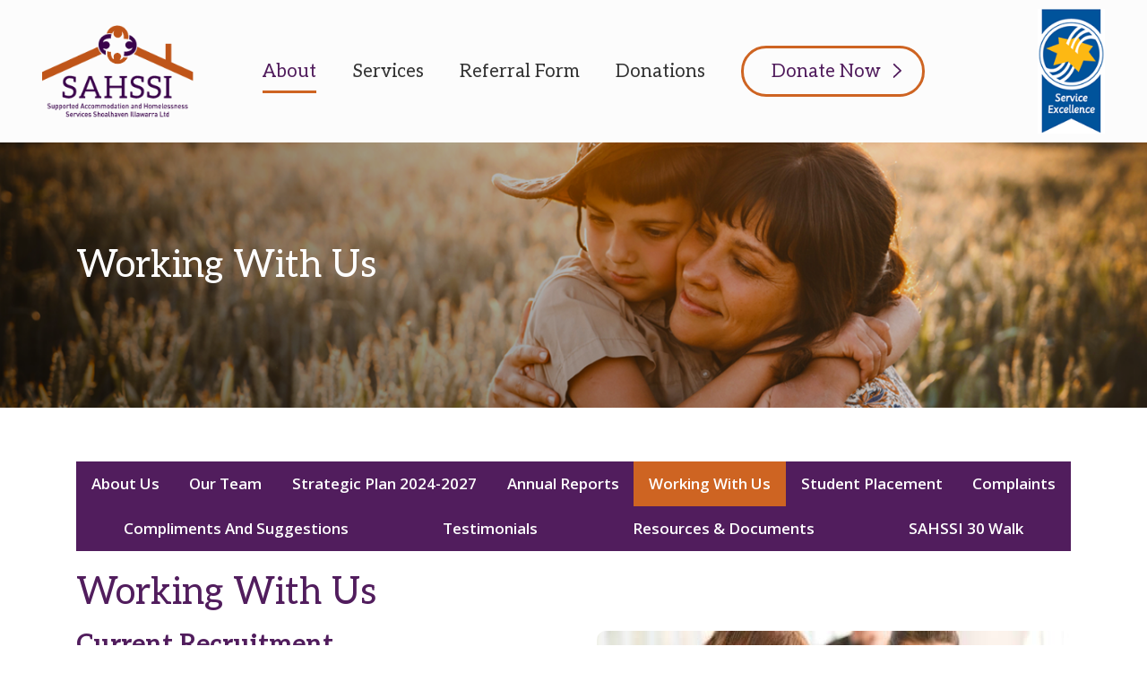

--- FILE ---
content_type: text/html; charset=utf-8
request_url: https://www.sahssi.org.au/about/working-with-us
body_size: 12814
content:

<!doctype html>
<html lang="en" class="html no-js wf-theme wf-theme-front sticky-footer sync-folder-headings">
	<head>
		<meta charset="utf-8">
		
		<meta name="viewport" content="width=device-width, initial-scale=1">
		

		<title>Working With Us</title>
		
		<link rel="shortcut icon" href="/static/themes/theme-1/images/icons/favicon.ico">
		
		
		
		<link rel="canonical" href="https://www.sahssi.org.au/about/working-with-us" />
		
		<meta property="wf:id" content="473">
		<meta property="wf:server-date" content="2026-01-29">
		
		<!-- One-off vendor assets -->
		


		<!-- Core bundle -->
		<link rel="stylesheet" href="/www/assets/dist/styles/core-bundle.min.fa0d958b.css" data-namespaced-url="/www/assets/dist/styles/core-bundle-namespaced.min.42a57e4d.css">

		<!-- Theme -->
		<link id="wf-theme" rel="stylesheet" href="/static/themes/theme-1/css/2025-07-01-22-10-37-69/wf-theme.min.css" />
		

		<!-- Preload required scripts -->
		<link rel="preload" as="script" href="/www/assets/dist/scripts/core-vendor.min.fc5b432f.js">
		<link rel="preload" as="script" href="/www/assets/dist/scripts/core.min.30e64ce6.js">

		
		<!-- Custom Fonts -->
		<!-- <link href='http://fonts.googleapis.com/css?family=Fira+Sans:300,400,500,700,400italic' rel='stylesheet' type='text/css'> -->
<!-- <link href="https://fonts.googleapis.com/css2?family=Aleo:wght@300;400;700&display=swap" rel="stylesheet"> -->
<link href="https://fonts.googleapis.com/css2?family=Aleo:wght@300;400;700&family=Open+Sans:wght@300;400;500;600;700;800&display=swap" rel="stylesheet">
		

		
		
		
		<script>window.dataLayer = window.dataLayer || [];



window.dataLayer.push({"event":"Pageview","enhanced_conversion_data":null});


(function(w,d,s,l,i){w[l]=w[l]||[];w[l].push({'gtm.start':
new Date().getTime(),event:'gtm.js'});var f=d.getElementsByTagName(s)[0],
j=d.createElement(s),dl=l!='dataLayer'?'&l='+l:'';j.async=true;j.src=
'https://www.googletagmanager.com/gtm.js?id='+i+dl;f.parentNode.insertBefore(j,f);
})(window,document,'script','dataLayer','G-NJTJ7VBNB4');</script>
		

		
		
		<!-- Meta -->
		
		<!-- Facebook -->
<meta property="og:type" content="website" />




		<style>
	#row-530-1001 .wf-block-accordion .panel-title {
		font-size: 14px;
		color: #511D5D;
	}
	
	#row-530-1001  .panel-group .panel .panel-heading .panel-title::after, #row-530-1001 .panel-group .panel .panel-heading .panel-title::before {
		background: #511D5D;
	}
	
	#row-530-1001disable .wf-block-accordion .module-collapsible .panel-disclosure {
		margin-left: initial;
	}
	#row-530-1001 .wf-block-accordion .panel-group .panel .panel-heading {
		padding: 10px 15px;
		padding: 0;
		padding: 0 15px 0 0;
  		background: transparent;
	}
	
	#row-530-1001 .wf-block-accordion .panel-group .panel .panel-body .col {
		padding-left: 0;
		padding-right: 0;
	}
	#row-530-1001 .separator-small {
		height: 20px;
	}
	
	#row-530-1001 .col-sm-3.col-content.wf-block-text {
		height: 30px;
	}
	#row-530-1001 .panel-heading + .panel-collapse > .panel-body {
		border-top: none;
	}
</style>

<!-- Google tag (gtag.js) -->
<script async src="https://www.googletagmanager.com/gtag/js?id=G-NJTJ7VBNB4"></script>
<script>
  window.dataLayer = window.dataLayer || [];
  function gtag(){dataLayer.push(arguments);}
  gtag('js', new Date());

  gtag('config', 'G-NJTJ7VBNB4');
</script>
	</head>
	<body class="body">
		
			

		
		
		
		

		
		
		
			
				<a href="#content" class="sr-only sr-only-focusable skip-to-content">
					<span>Skip to content</span>
				</a>

				<div class="layout-wrapper layout-mode-flex layout-width-mode-fluid layout-container-fluid layout-align-center has-banner-top has-area-top has-area-bottom has-folder-nav-top">

					<div class="layout-container">

						<!-- Area left -->
						

						<div class="layout-center col ">
							<div class="layout-content">

								

								<!-- Area top -->
								
								<header class="area area-top">
									<div class="blob-wrapper section-header blob--has-bg blob-padding-top--none blob-padding-bottom--none typography--dark"><div class="blob-bg section-bg"><div class="blob-bg__layer blob-bg__tint" style="opacity: 1; background-color: rgb(252, 252, 252);"></div></div><div class="blob-container"><div class="row" id="row-1001">
    <div class="col col-sm-3"><div class="col-content module"><div class="block wf-block-media pull-left logo" id="block-1009" data-image-effect="none" data-model-mode="image" data-model-style-id="-1" data-model-caption--style="below" data-model-caption--effect="none" data-model-caption--link="image" data-model-image--effect="none" data-model-image--show-empty="true" data-model-image--defer="false"><a class="media media-image" href="/"><div class="img-wrapper img-grey-wrapper"><img alt="" src="/static/uploads/images/logo-wfrqdkwamxmn.png" class="img img-responsive" data-natural-width="207" data-natural-height="127" height="127" width="207" sizes="(min-width: 1200px) 207px, (min-width: 992px) 207px, (min-width: 768px) 158px, 100vw" srcset="/static/uploads/images/logo-wfrqdkwamxmn.png 207w"></div></a></div></div></div>
<div class="col col-sm-7"><div class="col-content module"><div class="block wf-block-nav" id="block-1007"><nav class="navbar navbar-style-header navbar-flow navbar-dropdown" data-ss-nav-styles="1" data-ss-classes-nav-styles="navbar-style-header"><div class="navbar-header"><a data-type="static" class="navbar-brand" href="/">Main menu</a><button type="button" data-toggle="collapse" data-target="#navbar-collapse-2e1ef3fb-1bf6-163d-5fe9-fc7c29b9647f" class="navbar-toggle"><span class="sr-only">Toggle navigation</span><span class="icon-bar"></span><span class="icon-bar"></span><span class="icon-bar"></span></button></div><div class="navbar-body collapse navbar-collapse" id="navbar-collapse-2e1ef3fb-1bf6-163d-5fe9-fc7c29b9647f"><div class="navbar-group navbar-left"><ul class="nav navbar-nav"><li class="nav-item has-submenu active" data-id="468">
<a class="nav-link submenu-trigger" data-id="468" href="/about/about-us">About <span class="caret"></span></a>
<ul class="submenu submenu-first">
<li class="nav-item" data-id="469">
<a class="nav-link" data-id="469" href="/about/about-us">About Us</a>
</li>
<li class="nav-item" data-id="530">
<a class="nav-link" data-id="530" href="/about/our-team">Our Team</a>
</li>
<li class="nav-item" data-id="470">
<a class="nav-link" data-id="470" href="/about/mission-and-vision">Strategic Plan 2024-2027</a>
</li>
<li class="nav-item" data-id="508">
<a class="nav-link" data-id="508" href="/about/annual-reports">Annual Reports</a>
</li>
<li class="nav-item active" data-id="473">
<a class="nav-link" data-id="473" href="/about/working-with-us">Working With Us</a>
</li>
<li class="nav-item" data-id="523">
<a class="nav-link" data-id="523" href="/about/student-placement">Student Placement</a>
</li>
<li class="nav-item" data-id="507">
<a class="nav-link" data-id="507" href="/about/complaints-1">Complaints</a>
</li>
<li class="nav-item" data-id="506">
<a class="nav-link" data-id="506" href="/about/compliments-and-suggestions">Compliments and Suggestions</a>
</li>
<li class="nav-item" data-id="502">
<a class="nav-link" data-id="502" href="/about/testimonials">Testimonials</a>
</li>
<li class="nav-item" data-id="490">
<a class="nav-link" data-id="490" href="/about/resources-documents">Resources & Documents</a>
</li>
<li class="nav-item" data-id="511">
<a class="nav-link" data-id="511" href="/about/sahssi-30-walk">SAHSSI 30 Walk</a>
</li>
</ul>
</li>
<li class="nav-item has-submenu" data-id="475">
<a class="nav-link submenu-trigger" data-id="475" href="/services/case-management">Services <span class="caret"></span></a>
<ul class="submenu submenu-first">
<li class="nav-item" data-id="480">
<a class="nav-link" data-id="480" href="/services/case-management">Case Management</a>
</li>
<li class="nav-item" data-id="481">
<a class="nav-link" data-id="481" href="/services/crisis-housing">Crisis Housing</a>
</li>
<li class="nav-item" data-id="479">
<a class="nav-link" data-id="479" href="/services/transitional-housing">Transitional Housing</a>
</li>
<li class="nav-item" data-id="476">
<a class="nav-link" data-id="476" href="/services/shoalhaven-homeless-hub">Shoalhaven Homeless Hub</a>
</li>
<li class="nav-item" data-id="494">
<a class="nav-link" data-id="494" href="/services/shoalhaven-family-counselling-service-sfcs">Shoalhaven Family Counselling Service (SFCS)</a>
</li>
<li class="nav-item" data-id="513">
<a class="nav-link" data-id="513" href="/services/rent-choice-start-safely">Rent Choice Start Safely</a>
</li>
<li class="nav-item" data-id="477">
<a class="nav-link" data-id="477" href="/services/client-service-charter">Client Service Charter</a>
</li>
<li class="nav-item" data-id="478">
<a class="nav-link" data-id="478" href="/services/24-7-domestic-violence-crisis-service">24/7 Domestic Violence Crisis Service</a>
</li>
<li class="nav-item" data-id="489">
<a class="nav-link" data-id="489" href="/services/red-flag-dv-presentation-form">Red Flag DV Presentation Form</a>
</li>
</ul>
</li>
<li class="nav-item" data-id="488">
<a class="nav-link" data-id="488" href="/referral-form">Referral Form</a>
</li>
<li class="nav-item" data-id="491">
<a class="nav-link" data-id="491" href="/donations">Donations</a>
</li>
</ul></div></div></nav></div><div class="block wf-block-text" id="block-389-1005"><p><a class="btn btn-default " data-wfa-btn="" data-wfa-btn-style-id="default" href="/donations">Donate Now</a>&nbsp;&nbsp;</p></div></div></div><div class="col col-sm-2"><div class="col-content module"><div class="block wf-block-media pull-center" id="block-389-1006" data-image-effect="none" data-model-mode="image" data-model-style-id="default" data-model-caption--style="below" data-model-caption--effect="none" data-model-caption--link="image" data-model-image--effect="none" data-model-image--show-empty="true" data-model-image--defer="true"><a class="media media-image" data-style-id="default"><div class="img-wrapper img-grey-wrapper"><img alt="service excellence" width="91" height="169" src="/static/uploads/images/dhs-1353-cfs-ases-badges-2021-se-bookmark-2-wfwtdcvgwcua.png?autorotate=true&amp;mode=max&amp;upscale=true&amp;width=91" class="img img-responsive" data-natural-width="716" data-natural-height="1330" sizes="(min-width: 1200px) 91px, (min-width: 992px) 91px, (min-width: 768px) 91px, 100vw" srcset="/static/uploads/images/dhs-1353-cfs-ases-badges-2021-se-bookmark-2-wfwtdcvgwcua.png 716w, /static/uploads/images/dhs-1353-cfs-ases-badges-2021-se-bookmark-2-wfwtdcvgwcua.png?autorotate=true&amp;mode=max&amp;upscale=true&amp;width=91 91w, /static/uploads/images/dhs-1353-cfs-ases-badges-2021-se-bookmark-2-wfwtdcvgwcua.png?autorotate=true&amp;mode=max&amp;upscale=true&amp;width=640 640w, /static/uploads/images/dhs-1353-cfs-ases-badges-2021-se-bookmark-2-wfwtdcvgwcua.png?autorotate=true&amp;mode=max&amp;upscale=true&amp;width=320 320w"></div></a></div></div></div></div></div></div>


								</header>
								

								<div class="area area-content">

									<!-- Banner top -->
									
									<div class="banner banner-top">
										<div class="blob-wrapper blob--has-bg blob-padding-top--lg blob-padding-bottom--lg typography--light section-home-banner"><div class="blob-bg section-bg" style="background-color: rgb(122, 89, 58);"><div class="blob-bg__parallax"><img class="blob-bg__layer blob-bg__layer--cover blob-bg__image" alt="" src="/static/uploads/images/inner-banner-wfmuoumixcoy-wfnlbocsclgr.png?autorotate=true&amp;mode=max&amp;upscale=true&amp;width=200" data-defer-src="/static/uploads/images/inner-banner-wfmuoumixcoy-wfnlbocsclgr.png" data-defer-srcset="/static/uploads/images/inner-banner-wfmuoumixcoy-wfnlbocsclgr.png 1920w, /static/uploads/images/inner-banner-wfmuoumixcoy-wfnlbocsclgr.png?autorotate=true&amp;mode=max&amp;upscale=true&amp;width=1600 1600w, /static/uploads/images/inner-banner-wfmuoumixcoy-wfnlbocsclgr.png?autorotate=true&amp;mode=max&amp;upscale=true&amp;width=1366 1366w, /static/uploads/images/inner-banner-wfmuoumixcoy-wfnlbocsclgr.png?autorotate=true&amp;mode=max&amp;upscale=true&amp;width=1024 1024w, /static/uploads/images/inner-banner-wfmuoumixcoy-wfnlbocsclgr.png?autorotate=true&amp;mode=max&amp;upscale=true&amp;width=768 768w, /static/uploads/images/inner-banner-wfmuoumixcoy-wfnlbocsclgr.png?autorotate=true&amp;mode=max&amp;upscale=true&amp;width=640 640w, /static/uploads/images/inner-banner-wfmuoumixcoy-wfnlbocsclgr.png?autorotate=true&amp;mode=max&amp;upscale=true&amp;width=320 320w"><div class="blob-bg__layer blob-bg__tint" style="opacity: 0;"></div></div></div><div class="blob-container"><div class="row" id="row-498-1011"><div class="col col-sm-12"><div class="col-content module"><div class="block wf-block-text" id="block-498-1013"><h1 id="page-title">Working With Us</h1></div></div></div></div></div></div>
<style rel="stylesheet" data-wfa-store-id="id-fa2552b2-ae77-1a0d-ceac-b37101a75737" class="wfa-data-store"></style>

									</div>
									

									<div class="banner-container banner-container-fluid">

										<!-- Banner left -->
										

										<!-- Folder nav left -->
										

										<div class="content-container col ">

											<!-- Folder nav top -->
											
											<div class="folder-nav folder-nav-top">
												<div class="blob-wrapper"><div class="blob-container">
				<div class="row wf-row" id="subnav-row-468">
					<div class="col wf-col col-sm-12">
						<div class="col-content module">
							<div class="block wf-block-nav" id="subnav-block-468">
								<nav class="navbar subnav navbar-style-folder-nav navbar-flow navbar-dropdown">
									<div class="navbar-header">
										<a href="#" class="navbar-brand visible-xs">About</a>
										<button type="button" data-toggle="collapse" data-target="#navbar-collapse-subnav-468" class="navbar-toggle">
											<span class="sr-only">Toggle navigation</span>
											<span class="icon-bar"></span>
											<span class="icon-bar"></span>
											<span class="icon-bar"></span>
										</button>
									</div>
									<div class="navbar-body collapse navbar-collapse" id="navbar-collapse-subnav-468">
										<div class="navbar-top">
											<ul class="nav navbar-nav">
												<li class="nav-item" data-id="469">
<a class="nav-link" data-id="469" href="/about/about-us">About Us</a>
</li>
<li class="nav-item" data-id="530">
<a class="nav-link" data-id="530" href="/about/our-team">Our Team</a>
</li>
<li class="nav-item" data-id="470">
<a class="nav-link" data-id="470" href="/about/mission-and-vision">Strategic Plan 2024-2027</a>
</li>
<li class="nav-item" data-id="508">
<a class="nav-link" data-id="508" href="/about/annual-reports">Annual Reports</a>
</li>
<li class="nav-item active" data-id="473">
<a class="nav-link" data-id="473" href="/about/working-with-us">Working With Us</a>
</li>
<li class="nav-item" data-id="523">
<a class="nav-link" data-id="523" href="/about/student-placement">Student Placement</a>
</li>
<li class="nav-item" data-id="507">
<a class="nav-link" data-id="507" href="/about/complaints-1">Complaints</a>
</li>
<li class="nav-item" data-id="506">
<a class="nav-link" data-id="506" href="/about/compliments-and-suggestions">Compliments and Suggestions</a>
</li>
<li class="nav-item" data-id="502">
<a class="nav-link" data-id="502" href="/about/testimonials">Testimonials</a>
</li>
<li class="nav-item" data-id="490">
<a class="nav-link" data-id="490" href="/about/resources-documents">Resources & Documents</a>
</li>
<li class="nav-item" data-id="511">
<a class="nav-link" data-id="511" href="/about/sahssi-30-walk">SAHSSI 30 Walk</a>
</li>

											</ul>
										</div>
									</div>
								</nav>
							</div>
						</div>
					</div>
				</div></div></div>

											</div>
											

											<main id="content" class="content">
												<form action="/submit/473" method="POST" data-submit-ajax data-validate data-form-type="submission"><div class="blob-wrapper blob-padding-top--none blob-padding-bottom--none"><div class="blob-container"><div class="row" id="row-469-1001">
    <div class="col col-sm-12"><div class="col-content module" style=""><div class="block wf-block-text" id="block-469-1002"><h1 data-sticky="initted" id="working-with-us">Working With Us</h1></div><div class="block wf-block-media pull-right" id="block-469-1003" data-image-effect="none" data-model-mode="image" data-model-style-id="104" data-model-caption--style="below" data-model-caption--effect="none" data-model-caption--link="image" data-model-image--effect="none" data-model-image--show-empty="true" data-model-image--defer="true">
            <a class="media media-style-plain media-image" href="/static/uploads/files/more-info-adminsahssi-org-au-wfnoqicqwxrd.mp4" target="_blank">
                <div class="img-wrapper img-grey-wrapper" style="padding-bottom: 45.9184%; height: 0px;"><img width="529" height="243" class="img img-responsive" alt="" data-natural-width="980" data-natural-height="450" data-defer-src="/static/uploads/images/careers-wfultlgwdfiz.jpg?autorotate=true&amp;mode=max&amp;upscale=true&amp;width=529" src="/static/uploads/images/careers-wfultlgwdfiz.jpg?autorotate=true&amp;mode=max&amp;upscale=true&amp;width=53" sizes="(min-width: 1200px) 529px, (min-width: 992px) 529px, (min-width: 768px) 529px, 100vw" data-defer-srcset="/static/uploads/images/careers-wfultlgwdfiz.jpg 980w, /static/uploads/images/careers-wfultlgwdfiz.jpg?autorotate=true&amp;mode=max&amp;upscale=true&amp;width=529 529w, /static/uploads/images/careers-wfultlgwdfiz.jpg?autorotate=true&amp;mode=max&amp;upscale=true&amp;width=940 940w, /static/uploads/images/careers-wfultlgwdfiz.jpg?autorotate=true&amp;mode=max&amp;upscale=true&amp;width=768 768w, /static/uploads/images/careers-wfultlgwdfiz.jpg?autorotate=true&amp;mode=max&amp;upscale=true&amp;width=640 640w, /static/uploads/images/careers-wfultlgwdfiz.jpg?autorotate=true&amp;mode=max&amp;upscale=true&amp;width=320 320w"></div>
            </a>
        </div><div class="block wf-block-text" id="block-469-1004"><h3 id="current-recruitment"><strong>Current Recruitment</strong></h3>
<p>SAHSSI is currently recruiting for the following position:</p>
<p><strong style="font-weight: bold; font-size: 1rem;">1. </strong><strong style="font-weight: bold; font-size: 1rem;">&nbsp;People and Culture Lead</strong></p>
<p>This is an exciting opportunity to join SAHSSI as a People and Culture Lead to support our incredible team.</p>
<p>If you are a HR professional and would like to join our Shoalhaven and Illawarra team, please do not hesitate to apply via the Beaumont People link <a href="https://www.beaumontpeople.com.au/job-details/people-and-culture-lead-in-charities-jobs-1380135" target="_blank">here</a></p>
<p><strong style="font-weight: bold; font-size: 1rem;">2. Case Manager - Temporary Accommodation Shoalhaven (Maternity Leave)</strong></p>
<p>SAHSSI is committed to reconciliation, lived experience, and inclusivity. We strongly encourage women from Aboriginal and Torres Strait Islander communities, women from multi-cultural backgrounds, older women, women with a disability, women who identify as LGBTIQA, or women with lived experience of domestic violence or homelessness to apply for a role with SAHSSI.</p>
<p>To apply please view the <a href="/static/uploads/files/sahssi-case-manager-temporary-accommodation-case-manager-illawarra-and-shoalhaven-2-wfqujsthhtpj.pdf" target="_blank">Position Description</a> and provide your resume and a short cover letter outlining your skills and experience via <a href="https://au.indeed.com/job/case-managers-temporary-accommodation-shoalhaven-maternity-leave-42efa209fe5f227a" target="_blank">Indeed</a></p>
<p><strong style="font-weight: bold; font-size: 1rem;">3. Casual Recruitment</strong></p>
<p>SAHSSI is&nbsp;<strong>seeking Expressions of Interest</strong>&nbsp;from suitably qualified women who would like to be considered for relief casual work when it becomes available.</p>
<p>As a casual, you will be available to work as a Case Manager for&nbsp;block periods, this could be from 1 week up to 4 weeks. Positions include Crisis Accommodation Case Manager, and Outreach Case Manager for the Illawarra / Shoalhaven.</p>
<p>Successful applicants will have completed their&nbsp;Certificate IV Community Services&nbsp;(or equivalent), be able to demonstrate a sound understanding of domestic violence and its effects on women and children and have a demonstrated ability to work as part of a team to support individuals and /or families from diverse cultural and language backgrounds.</p>
<p>Applicants must have a current Working with Children Check and Police Check. &nbsp;If you require information regarding this, please contact us at (02) 4229 8523&nbsp;or email us at admin@sahssi.org.au</p>
<p>To be female is a genuine requirement for these positions under Section 31 of the Anti-Discrimination Act 1977.</p>
<h4 id="required-application-documents">Required Application Documents</h4>
<p>To apply, please complete the form below and upload the&nbsp;following documents listed below&nbsp;</p>
<p>(1) Your Resume&nbsp;</p>
<p>(2) Verification of Working with Children Check and Police Check</p></div><div class="block wf-block-separator block-spacer" id="block-473-1013"><hr class="wf-hr separator-blank"></div></div></div>
</div><div class="row row-dark-magenta-bg" id="row-473-1006"><div class="col col-sm-12"><div class="col-content module"><div class="block wf-block-separator block-spacer" id="block-473-1015"><hr class="wf-hr separator-small separator-blank"></div><div class="block wf-block-form-item" id="block-473-1019"><div class="form-group"><label for="field-id-2c0241e1-2a13-adff-621d-6ed649757072" class="control-label text-left label-block">Name</label><div class="form-controls"><input type="text" name="field-id-2c0241e1-2a13-adff-621d-6ed649757072" id="field-id-2c0241e1-2a13-adff-621d-6ed649757072" placeholder="" class="form-control" value="" data-validate="true"></div></div></div><div class="block wf-block-form-item" id="block-473-1024"><div class="form-group"><label for="field-id-ec1d8206-11ea-9ad4-6c70-5ff324f578a1" class="control-label text-left label-block">Email</label><div class="form-controls"><input type="text" name="field-id-ec1d8206-11ea-9ad4-6c70-5ff324f578a1" id="field-id-ec1d8206-11ea-9ad4-6c70-5ff324f578a1" placeholder="" class="form-control" value="" data-validate="true"></div></div></div><div class="block wf-block-form-item" id="block-473-1007"><div class="form-group"><label for="field-id-ebc7713a-c8a9-d7df-7eca-548c7eadf2dd" class="control-label text-left label-block">I am interested in</label><div class="form-controls"><div class="form-answers"><select name="field-id-ebc7713a-c8a9-d7df-7eca-548c7eadf2dd" id="field-id-ebc7713a-c8a9-d7df-7eca-548c7eadf2dd" class="form-control"><option value=""  selected> -- Select an answer --</option><option id="field-id-ebc7713a-c8a9-d7df-7eca-548c7eadf2dd-answer-id-002bb66f-3c96-ab10-0857-d1178cd212ed" value="002bb66f-3c96-ab10-0857-d1178cd212ed"> Casual Work</option></select></div></div></div></div><div class="block wf-block-form-item" id="block-473-1029"><div class="form-group"><label for="field-id-44139a5f-8757-ef81-6077-bf931446907b" class="control-label text-left label-block">Please upload your resume</label><div class="form-controls"><input type="hidden" name="field-id-44139a5f-8757-ef81-6077-bf931446907b" id="field-id-44139a5f-8757-ef81-6077-bf931446907b" placeholder="" data-upload="" data-upload-type="file" data-upload-client-id="true" value=""></div></div></div><div class="block wf-block-form-item" id="block-473-1036"><div class="form-group"><label for="field-id-fbffe478-77a6-610a-e111-9be2c19adc68" class="control-label text-left label-block">Please upload your WWCC</label><div class="form-controls"><input type="hidden" name="field-id-fbffe478-77a6-610a-e111-9be2c19adc68" id="field-id-fbffe478-77a6-610a-e111-9be2c19adc68" placeholder="" data-upload="" data-upload-type="file" data-upload-client-id="true" value=""></div></div></div><div class="block wf-block-form-item" id="block-473-1080"><div class="form-group"><label for="field-id-27aead70-0fc7-7ee7-a34d-dca01bb02f01" class="control-label text-left label-block">Please upload any additional information</label><div class="form-controls"><input type="hidden" name="field-id-27aead70-0fc7-7ee7-a34d-dca01bb02f01" id="field-id-27aead70-0fc7-7ee7-a34d-dca01bb02f01" placeholder="" data-upload="" data-upload-type="file" data-upload-client-id="true" value=""></div></div></div><div class="block wf-block-form-item" id="block-473-1028"><div class="form-group"><label for="field-id-af9a503c-7145-4e5a-f13f-3475cddd1812" class="control-label text-left label-block">Telephone</label><div class="form-controls"><input type="text" name="field-id-af9a503c-7145-4e5a-f13f-3475cddd1812" id="field-id-af9a503c-7145-4e5a-f13f-3475cddd1812" placeholder="" class="form-control" value="" data-validate="true"></div></div></div><div class="block wf-block-form-item" id="block-473-1022"><div class="form-group"><label for="field-id-b717c955-4745-c03f-40d0-958b5f847bbd" class="control-label text-left label-block">Shoalhaven or Illawarra Area?</label><div class="form-controls"><div class="form-answers"><select name="field-id-b717c955-4745-c03f-40d0-958b5f847bbd" id="field-id-b717c955-4745-c03f-40d0-958b5f847bbd" class="form-control"><option value=""  selected> -- Select an answer --</option><option id="field-id-b717c955-4745-c03f-40d0-958b5f847bbd-answer-id-c983b69f-686a-d1fd-fa8d-f7a16d701a3d" value="c983b69f-686a-d1fd-fa8d-f7a16d701a3d"> Shoalhaven</option><option id="field-id-b717c955-4745-c03f-40d0-958b5f847bbd-answer-id-340c8026-d40a-d316-7828-40e0064c9cee" value="340c8026-d40a-d316-7828-40e0064c9cee"> Illawarra</option></select></div></div></div></div><div class="block wf-block-form-item" id="block-473-1020"><div class="form-group"><div class="form-controls"><div class="form-group form-group-required"><label for="email-required">Email address</label><input autocapitalize="off" autocorrect="off" autocomplete="off" type="email" id="email-required" name="email-required" class="form-control" placeholder="Enter your email address" data-required-message="Please provide an email address"></div><div class="captcha-container"><div class="g-recaptcha"  data-sitekey="6Ldm6TQfAAAAAFxeC66Ywoq_z-7rT4JrPybaVFG9" data-theme="light"></div></div><div class="form-actions"><input type="submit" class="btn btn-primary submit-btn" value="Submit"></div></div></div></div></div></div></div></div></div>
</form>
											</main>

										</div>

										<!-- Banner right -->
										

										<!-- Folder nav right -->
										

									</div>

									<!-- Banner bottom -->
									

								</div>

							</div>

						</div>

						<!-- Area right -->
						

					</div><!-- /layout-container -->

					<footer class="layout-footer">
						
						<div class="area area-bottom">
							<div class="blob-wrapper section-footer blob--has-bg blob-padding-top--none blob-padding-bottom--none typography--dark"><div class="blob-bg section-bg"><div class="blob-bg__layer blob-bg__tint" style="opacity: 1; background-color: rgb(247, 247, 247);"></div></div><div class="blob-container"><div class="row row-join-community row--align-items-center" id="row-396-1015"><div class="col col-sm-7 wow fadeInLeft" data-ss-column="87" data-ss-classes-column="wow fadeInLeft"><div class="col-content module"><div class="block wf-block-text" id="block-396-1004"><h1 id="join-the-community"><span class="text-white">Join the <strong>Community</strong></span></h1></div></div></div><div class="col col-sm-5 wow fadeInRight" data-ss-column="88" data-ss-classes-column="wow fadeInRight"><div class="col-content module"><div class="block wf-block-media pull-center" id="block-396-1014" data-image-effect="none" data-model-mode="image" data-model-style-id="-1" data-model-caption--style="below" data-model-caption--effect="none" data-model-caption--link="image" data-model-image--effect="none" data-model-image--show-empty="true" data-model-image--defer="true"><a class="media media-image" href="http://https://www.linkedin.com/company/67469558/admin/" target="_blank"><div class="img-wrapper img-grey-wrapper"><img alt="linkedin" width="64" height="64" src="/static/uploads/images/linkedin-wfsuoplzbzel.png" class="img img-responsive" data-natural-width="64" data-natural-height="64" sizes="(min-width: 1200px) 64px, (min-width: 992px) 64px, (min-width: 768px) 64px, 100vw" srcset="/static/uploads/images/linkedin-wfsuoplzbzel.png 64w"></div></a></div><div class="block wf-block-media pull-center" id="block-396-1010" data-image-effect="none" data-model-mode="image" data-model-style-id="-1" data-model-caption--style="below" data-model-caption--effect="none" data-model-caption--link="image" data-model-image--effect="none" data-model-image--show-empty="true" data-model-image--defer="true"><a class="media media-image" href="https://www.facebook.com/sahssi/?ref=pages_you_manage" target="_blank"><div class="img-wrapper img-grey-wrapper"><img alt="facebook" width="64" height="64" src="/static/uploads/images/fb-wfxgvnvcqzvh.png" class="img img-responsive" data-natural-width="64" data-natural-height="64" sizes="(min-width: 1200px) 64px, (min-width: 992px) 64px, (min-width: 768px) 64px, 100vw" srcset="/static/uploads/images/fb-wfxgvnvcqzvh.png 64w"></div></a></div></div></div></div><div class="row" id="row-1001">
    <div class="col col-sm-4"><div class="col-content module"><div class="block wf-block-text" id="block-396-1019"><div class="h5">Contact Us</div></div><div class="block wf-block-text" id="block-396-1026"><p><span class="text-address">Level 4, 25 Atchison Street<br>
Wollongong NSW 2500&nbsp;</span></p></div><div class="block wf-block-text" id="block-396-1028"><p><span class="text-phone"><a href="tel:02 4229-8523">(02) 4229-8523</a></span></p></div><div class="block wf-block-text" id="block-396-1030"><p><span class="text-fax">(02) 4226-3958</span></p></div></div></div>
<div class="col col-sm-3"><div class="col-content module"><div class="block wf-block-text" id="block-396-1021"><div class="h5">Quick Links</div></div><div class="block wf-block-text" id="block-396-1034"><p><a href="/about/about-us">About</a></p></div><div class="block wf-block-text" id="block-396-1036"><p><a href="/services/case-management">Services</a></p></div><div class="block wf-block-text" id="block-396-1038"><p><a href="/referral-form">Referral Form</a></p></div><div class="block wf-block-text" id="block-396-1040"><p><a href="/donations">Donations</a></p></div><div class="block wf-block-text" id="block-396-1042"><p><a href="/contact-us">Contact Us</a></p></div></div></div><div class="col col-sm-5"><div class="col-content module"><div class="block wf-block-text" id="block-396-1023"><div class="h5">Find Us on Map</div></div><div class="block wf-block-custom-html" id="block-396-1018"><iframe src="https://www.google.com/maps/embed?pb=!1m18!1m12!1m3!1d3290.9673694933504!2d150.88878011575883!3d-34.427583955707995!2m3!1f0!2f0!3f0!3m2!1i1024!2i768!4f13.1!3m3!1m2!1s0x6b1319a496efffff%3A0xdbfdca475a4c363b!2sLevel%204%2F25%20Atchison%20St%2C%20Wollongong%20NSW%202500!5e0!3m2!1sen!2sau!4v1669936412093!5m2!1sen!2sau" width="100%" height="208px" style="border:0;" allowfullscreen="" loading="lazy" referrerpolicy="no-referrer-when-downgrade"></iframe></div></div></div></div><div class="row" id="row-396-1053"><div class="col col-sm-12"><div class="col-content module"><div class="block wf-block-text" id="block-396-1055"><p class="text-center"><strong>SAHSSI</strong>&nbsp;<em>acknowledges the Traditional Owners of the land on which we meet and work and pay our respect to Elders past and present</em><br>
<br>
<em>We value and include people of all cultures, languages, abilities, sexual orientations, gender identities, gender expressions and intersex status. We are committed to providing programs that are fully inclusive. We are committed to the safety and wellbeing of people of all ages, particularly children.</em></p></div></div></div></div><div class="row row-footer-icons" id="row-396-1056"><div class="col col-sm-12"><div class="col-content module"><div class="block wf-block-media pull-center" id="block-396-1061" data-image-effect="none" data-model-mode="image" data-model-style-id="-1" data-model-caption--style="below" data-model-caption--effect="none" data-model-caption--link="image" data-model-image--effect="none" data-model-image--show-empty="true" data-model-image--defer="true"><a class="media media-image"><div class="img-wrapper img-grey-wrapper"><img alt="" width="64" height="64" src="/static/uploads/images/1-wfhtmfkbaskn.png" class="img img-responsive" data-natural-width="64" data-natural-height="64" sizes="(min-width: 1200px) 64px, (min-width: 992px) 64px, (min-width: 768px) 64px, 100vw" srcset="/static/uploads/images/1-wfhtmfkbaskn.png 64w"></div></a></div><div class="block wf-block-media pull-center" id="block-396-1065" data-image-effect="none" data-model-mode="image" data-model-style-id="-1" data-model-caption--style="below" data-model-caption--effect="none" data-model-caption--link="image" data-model-image--effect="none" data-model-image--show-empty="true" data-model-image--defer="true"><a class="media media-image"><div class="img-wrapper img-grey-wrapper"><img alt="" width="64" height="64" src="/static/uploads/images/2-wfilkkirtyjc.png" class="img img-responsive" data-natural-width="64" data-natural-height="64" sizes="(min-width: 1200px) 64px, (min-width: 992px) 64px, (min-width: 768px) 64px, 100vw" srcset="/static/uploads/images/2-wfilkkirtyjc.png 64w"></div></a></div><div class="block wf-block-media pull-center" id="block-396-1069" data-image-effect="none" data-model-mode="image" data-model-style-id="-1" data-model-caption--style="below" data-model-caption--effect="none" data-model-caption--link="image" data-model-image--effect="none" data-model-image--show-empty="true" data-model-image--defer="true"><a class="media media-image"><div class="img-wrapper img-grey-wrapper"><img alt="" width="64" height="64" src="/static/uploads/images/3-wfrgxmgnkhzp.png" class="img img-responsive" data-natural-width="64" data-natural-height="64" sizes="(min-width: 1200px) 64px, (min-width: 992px) 64px, (min-width: 768px) 64px, 100vw" srcset="/static/uploads/images/3-wfrgxmgnkhzp.png 64w"></div></a></div><div class="block wf-block-media pull-center" id="block-396-1073" data-image-effect="none" data-model-mode="image" data-model-style-id="-1" data-model-caption--style="below" data-model-caption--effect="none" data-model-caption--link="image" data-model-image--effect="none" data-model-image--show-empty="true" data-model-image--defer="true"><a class="media media-image"><div class="img-wrapper img-grey-wrapper"><img alt="" width="64" height="64" src="/static/uploads/images/4-wfzcnptzualc.png" class="img img-responsive" data-natural-width="64" data-natural-height="64" sizes="(min-width: 1200px) 64px, (min-width: 992px) 64px, (min-width: 768px) 64px, 100vw" srcset="/static/uploads/images/4-wfzcnptzualc.png 64w"></div></a></div><div class="block wf-block-media pull-center" id="block-396-1077" data-image-effect="none" data-model-mode="image" data-model-style-id="-1" data-model-caption--style="below" data-model-caption--effect="none" data-model-caption--link="image" data-model-image--effect="none" data-model-image--show-empty="true" data-model-image--defer="true"><a class="media media-image"><div class="img-wrapper img-grey-wrapper"><img alt="" width="64" height="64" src="/static/uploads/images/5-wfpjenzdoezl.png" class="img img-responsive" data-natural-width="64" data-natural-height="64" sizes="(min-width: 1200px) 64px, (min-width: 992px) 64px, (min-width: 768px) 64px, 100vw" srcset="/static/uploads/images/5-wfpjenzdoezl.png 64w"></div></a></div></div></div></div></div></div><div class="blob-wrapper blob--has-bg section-footer-bottom blob-padding-top--none blob-padding-bottom--none typography--light"><div class="blob-bg section-bg"><div class="blob-bg__layer blob-bg__tint" style="opacity: 1; background-color: rgb(81, 29, 93);"></div></div><div class="blob-container"><div class="row" id="row-396-1080"><div class="col col-sm-6"><div class="col-content module"><div class="block wf-block-text" id="block-396-1084"><p>©2022 <strong>SAHSSI</strong>. All Rights Reserved</p></div></div></div><div class="col col-sm-6"><div class="col-content module"><div class="block wf-block-text" id="block-396-1086"><p class="text-right"><a href="https://www.webforce5.com/" target="_blank">Web design by Web Force 5</a></p></div></div></div></div></div></div><div class="blob-wrapper blob-padding-top--none blob-padding-bottom--none"><div class="blob-container"><div class="row" id="row-396-1022"><div class="col col-sm-12 col-quick-exit" data-ss-column="106" data-ss-classes-column="col-quick-exit"><div class="col-content module"><div class="block wf-block-text" id="block-396-1024"><p class="text-right"><a class="btn btn-default " data-wfa-btn="" data-wfa-btn-style-id="default">Quick Exit (esc)</a></p></div><div class="block wf-block-text" id="block-396-1029"><p class="text-right">Click here to exit quickly, browser history won't be cleared.</p></div></div></div></div></div></div>


						</div>
						
					</footer>

					<!-- Banner popup -->
					
					<div class="banner banner-popup">
						
					</div>
					

				</div><!-- /layout-wrapper -->
		
		


		
		
		
		

		
		
		
			<!-- Core vendor -->
			<script src="/www/assets/dist/scripts/core-vendor.min.fc5b432f.js"></script>
			



			<!-- Core -->
			<script src="/www/assets/dist/scripts/core.min.30e64ce6.js"></script>

			<script>wf.Shopping.ProductController.DEFAULTS.submittingMessage="Adding to cart...";wf.Shopping.ProductController.DEFAULTS.currencySymbol="$";</script>
		
		

		
			
			<noscript><iframe src="https://www.googletagmanager.com/ns.html?id=G-NJTJ7VBNB4"
height="0" width="0" style="display:none;visibility:hidden"></iframe></noscript>
		

		
			<script src="https://cdnjs.cloudflare.com/ajax/libs/wow/1.1.2/wow.min.js"></script>

<script>
	
	new WOW().init();
	
	document.addEventListener('DOMContentLoaded', function () {
		   var $window = $(window);
        var $header = $('.section-header');
        var stickyHeight = 80;
        var minWidth = 320;
        $window.scroll(function () {
            if (wf.window.width > minWidth) {
                var shouldStick = $window.scrollTop() > stickyHeight;
                // Set the header parent height to not change when the header becomes fixed
                $header.parent().height(shouldStick ? $header.parent().height() : '');
                //if you hard code, then use console
                //.log to determine when you want the
                //nav bar to stick. 
                // console.log($(window).scrollTop());
                $header.toggleClass('header-fixed', shouldStick);
            }
        }).scroll();
        // Link offsets
        var extraOffset = 8; // px, adjust to add an extra bit of spacing to make the whole thing look neat
        var $header = $('.section-header');
        $('a[href^="#"]').each(function () {
            var $link = $(this);
            var $target = $($link.attr('href'));
            $link.on('click', function (event) {
                event.preventDefault();
                var y = $target.offset().top;
                var headerOffset = $header.height();
                // We need to add an extra offset to deal with the header changing on scroll
                if (!$header.hasClass('header-fixed')) headerOffset *= 2;
                window.scrollTo({
                    top: y - headerOffset - extraOffset,
                    behavior: 'smooth',
                });
            });
        });
		
		// Back to top button //
		var stickyExitButton = document.querySelector(".col-quick-exit");

		window.addEventListener("scroll", () => {
			if (window.pageYOffset > 100) {
				stickyExitButton.classList.add("active");
			} else {
				stickyExitButton.classList.remove("active");
			}
		});

		$('.col-quick-exit').click(function () {
			$('html, body').animate({
				scrollTop: 0
			}, 500);
			return false;
		});
		
		function getAway() {
		// Replace current site with another benign site
		window.location.replace('http://google.com');
	}
	
	$(function() {

		$(".quick-exit-btn").on("click", function(e) {
			getAway();
			e.stopPropagation();
		});
		
		$(".col-quick-exit .btn").on("click", function(e) {
			getAway();
			e.stopPropagation();
		});

		$(document).keyup(function(e) {
			if (e.keyCode == 27) { // escape key
				getAway();
			}
		});

	});
		
		 //wow animation
    new WOW().init();
		
		//add wow animation class to innerpage banner caption//
// 		$(".section-home-banner .media-caption-heading").addClass("wow fadeInUp");
// 		$(".section-home-banner .media-caption-heading").addClass("wow fadeInLeft");
// 		$(".section-home-banner .media-caption-body").addClass("wow fadeInRight");
		
		
	
	});
						
</script>

			
		<script type="text/javascript" src="/www/assets/vendor/chart/2.7.3/chart.wf5.js"></script>
	</body>
</html>




--- FILE ---
content_type: text/html; charset=utf-8
request_url: https://www.google.com/recaptcha/api2/anchor?ar=1&k=6Ldm6TQfAAAAAFxeC66Ywoq_z-7rT4JrPybaVFG9&co=aHR0cHM6Ly93d3cuc2Foc3NpLm9yZy5hdTo0NDM.&hl=en&v=N67nZn4AqZkNcbeMu4prBgzg&theme=light&size=normal&anchor-ms=20000&execute-ms=30000&cb=3bowqe7wua1k
body_size: 49256
content:
<!DOCTYPE HTML><html dir="ltr" lang="en"><head><meta http-equiv="Content-Type" content="text/html; charset=UTF-8">
<meta http-equiv="X-UA-Compatible" content="IE=edge">
<title>reCAPTCHA</title>
<style type="text/css">
/* cyrillic-ext */
@font-face {
  font-family: 'Roboto';
  font-style: normal;
  font-weight: 400;
  font-stretch: 100%;
  src: url(//fonts.gstatic.com/s/roboto/v48/KFO7CnqEu92Fr1ME7kSn66aGLdTylUAMa3GUBHMdazTgWw.woff2) format('woff2');
  unicode-range: U+0460-052F, U+1C80-1C8A, U+20B4, U+2DE0-2DFF, U+A640-A69F, U+FE2E-FE2F;
}
/* cyrillic */
@font-face {
  font-family: 'Roboto';
  font-style: normal;
  font-weight: 400;
  font-stretch: 100%;
  src: url(//fonts.gstatic.com/s/roboto/v48/KFO7CnqEu92Fr1ME7kSn66aGLdTylUAMa3iUBHMdazTgWw.woff2) format('woff2');
  unicode-range: U+0301, U+0400-045F, U+0490-0491, U+04B0-04B1, U+2116;
}
/* greek-ext */
@font-face {
  font-family: 'Roboto';
  font-style: normal;
  font-weight: 400;
  font-stretch: 100%;
  src: url(//fonts.gstatic.com/s/roboto/v48/KFO7CnqEu92Fr1ME7kSn66aGLdTylUAMa3CUBHMdazTgWw.woff2) format('woff2');
  unicode-range: U+1F00-1FFF;
}
/* greek */
@font-face {
  font-family: 'Roboto';
  font-style: normal;
  font-weight: 400;
  font-stretch: 100%;
  src: url(//fonts.gstatic.com/s/roboto/v48/KFO7CnqEu92Fr1ME7kSn66aGLdTylUAMa3-UBHMdazTgWw.woff2) format('woff2');
  unicode-range: U+0370-0377, U+037A-037F, U+0384-038A, U+038C, U+038E-03A1, U+03A3-03FF;
}
/* math */
@font-face {
  font-family: 'Roboto';
  font-style: normal;
  font-weight: 400;
  font-stretch: 100%;
  src: url(//fonts.gstatic.com/s/roboto/v48/KFO7CnqEu92Fr1ME7kSn66aGLdTylUAMawCUBHMdazTgWw.woff2) format('woff2');
  unicode-range: U+0302-0303, U+0305, U+0307-0308, U+0310, U+0312, U+0315, U+031A, U+0326-0327, U+032C, U+032F-0330, U+0332-0333, U+0338, U+033A, U+0346, U+034D, U+0391-03A1, U+03A3-03A9, U+03B1-03C9, U+03D1, U+03D5-03D6, U+03F0-03F1, U+03F4-03F5, U+2016-2017, U+2034-2038, U+203C, U+2040, U+2043, U+2047, U+2050, U+2057, U+205F, U+2070-2071, U+2074-208E, U+2090-209C, U+20D0-20DC, U+20E1, U+20E5-20EF, U+2100-2112, U+2114-2115, U+2117-2121, U+2123-214F, U+2190, U+2192, U+2194-21AE, U+21B0-21E5, U+21F1-21F2, U+21F4-2211, U+2213-2214, U+2216-22FF, U+2308-230B, U+2310, U+2319, U+231C-2321, U+2336-237A, U+237C, U+2395, U+239B-23B7, U+23D0, U+23DC-23E1, U+2474-2475, U+25AF, U+25B3, U+25B7, U+25BD, U+25C1, U+25CA, U+25CC, U+25FB, U+266D-266F, U+27C0-27FF, U+2900-2AFF, U+2B0E-2B11, U+2B30-2B4C, U+2BFE, U+3030, U+FF5B, U+FF5D, U+1D400-1D7FF, U+1EE00-1EEFF;
}
/* symbols */
@font-face {
  font-family: 'Roboto';
  font-style: normal;
  font-weight: 400;
  font-stretch: 100%;
  src: url(//fonts.gstatic.com/s/roboto/v48/KFO7CnqEu92Fr1ME7kSn66aGLdTylUAMaxKUBHMdazTgWw.woff2) format('woff2');
  unicode-range: U+0001-000C, U+000E-001F, U+007F-009F, U+20DD-20E0, U+20E2-20E4, U+2150-218F, U+2190, U+2192, U+2194-2199, U+21AF, U+21E6-21F0, U+21F3, U+2218-2219, U+2299, U+22C4-22C6, U+2300-243F, U+2440-244A, U+2460-24FF, U+25A0-27BF, U+2800-28FF, U+2921-2922, U+2981, U+29BF, U+29EB, U+2B00-2BFF, U+4DC0-4DFF, U+FFF9-FFFB, U+10140-1018E, U+10190-1019C, U+101A0, U+101D0-101FD, U+102E0-102FB, U+10E60-10E7E, U+1D2C0-1D2D3, U+1D2E0-1D37F, U+1F000-1F0FF, U+1F100-1F1AD, U+1F1E6-1F1FF, U+1F30D-1F30F, U+1F315, U+1F31C, U+1F31E, U+1F320-1F32C, U+1F336, U+1F378, U+1F37D, U+1F382, U+1F393-1F39F, U+1F3A7-1F3A8, U+1F3AC-1F3AF, U+1F3C2, U+1F3C4-1F3C6, U+1F3CA-1F3CE, U+1F3D4-1F3E0, U+1F3ED, U+1F3F1-1F3F3, U+1F3F5-1F3F7, U+1F408, U+1F415, U+1F41F, U+1F426, U+1F43F, U+1F441-1F442, U+1F444, U+1F446-1F449, U+1F44C-1F44E, U+1F453, U+1F46A, U+1F47D, U+1F4A3, U+1F4B0, U+1F4B3, U+1F4B9, U+1F4BB, U+1F4BF, U+1F4C8-1F4CB, U+1F4D6, U+1F4DA, U+1F4DF, U+1F4E3-1F4E6, U+1F4EA-1F4ED, U+1F4F7, U+1F4F9-1F4FB, U+1F4FD-1F4FE, U+1F503, U+1F507-1F50B, U+1F50D, U+1F512-1F513, U+1F53E-1F54A, U+1F54F-1F5FA, U+1F610, U+1F650-1F67F, U+1F687, U+1F68D, U+1F691, U+1F694, U+1F698, U+1F6AD, U+1F6B2, U+1F6B9-1F6BA, U+1F6BC, U+1F6C6-1F6CF, U+1F6D3-1F6D7, U+1F6E0-1F6EA, U+1F6F0-1F6F3, U+1F6F7-1F6FC, U+1F700-1F7FF, U+1F800-1F80B, U+1F810-1F847, U+1F850-1F859, U+1F860-1F887, U+1F890-1F8AD, U+1F8B0-1F8BB, U+1F8C0-1F8C1, U+1F900-1F90B, U+1F93B, U+1F946, U+1F984, U+1F996, U+1F9E9, U+1FA00-1FA6F, U+1FA70-1FA7C, U+1FA80-1FA89, U+1FA8F-1FAC6, U+1FACE-1FADC, U+1FADF-1FAE9, U+1FAF0-1FAF8, U+1FB00-1FBFF;
}
/* vietnamese */
@font-face {
  font-family: 'Roboto';
  font-style: normal;
  font-weight: 400;
  font-stretch: 100%;
  src: url(//fonts.gstatic.com/s/roboto/v48/KFO7CnqEu92Fr1ME7kSn66aGLdTylUAMa3OUBHMdazTgWw.woff2) format('woff2');
  unicode-range: U+0102-0103, U+0110-0111, U+0128-0129, U+0168-0169, U+01A0-01A1, U+01AF-01B0, U+0300-0301, U+0303-0304, U+0308-0309, U+0323, U+0329, U+1EA0-1EF9, U+20AB;
}
/* latin-ext */
@font-face {
  font-family: 'Roboto';
  font-style: normal;
  font-weight: 400;
  font-stretch: 100%;
  src: url(//fonts.gstatic.com/s/roboto/v48/KFO7CnqEu92Fr1ME7kSn66aGLdTylUAMa3KUBHMdazTgWw.woff2) format('woff2');
  unicode-range: U+0100-02BA, U+02BD-02C5, U+02C7-02CC, U+02CE-02D7, U+02DD-02FF, U+0304, U+0308, U+0329, U+1D00-1DBF, U+1E00-1E9F, U+1EF2-1EFF, U+2020, U+20A0-20AB, U+20AD-20C0, U+2113, U+2C60-2C7F, U+A720-A7FF;
}
/* latin */
@font-face {
  font-family: 'Roboto';
  font-style: normal;
  font-weight: 400;
  font-stretch: 100%;
  src: url(//fonts.gstatic.com/s/roboto/v48/KFO7CnqEu92Fr1ME7kSn66aGLdTylUAMa3yUBHMdazQ.woff2) format('woff2');
  unicode-range: U+0000-00FF, U+0131, U+0152-0153, U+02BB-02BC, U+02C6, U+02DA, U+02DC, U+0304, U+0308, U+0329, U+2000-206F, U+20AC, U+2122, U+2191, U+2193, U+2212, U+2215, U+FEFF, U+FFFD;
}
/* cyrillic-ext */
@font-face {
  font-family: 'Roboto';
  font-style: normal;
  font-weight: 500;
  font-stretch: 100%;
  src: url(//fonts.gstatic.com/s/roboto/v48/KFO7CnqEu92Fr1ME7kSn66aGLdTylUAMa3GUBHMdazTgWw.woff2) format('woff2');
  unicode-range: U+0460-052F, U+1C80-1C8A, U+20B4, U+2DE0-2DFF, U+A640-A69F, U+FE2E-FE2F;
}
/* cyrillic */
@font-face {
  font-family: 'Roboto';
  font-style: normal;
  font-weight: 500;
  font-stretch: 100%;
  src: url(//fonts.gstatic.com/s/roboto/v48/KFO7CnqEu92Fr1ME7kSn66aGLdTylUAMa3iUBHMdazTgWw.woff2) format('woff2');
  unicode-range: U+0301, U+0400-045F, U+0490-0491, U+04B0-04B1, U+2116;
}
/* greek-ext */
@font-face {
  font-family: 'Roboto';
  font-style: normal;
  font-weight: 500;
  font-stretch: 100%;
  src: url(//fonts.gstatic.com/s/roboto/v48/KFO7CnqEu92Fr1ME7kSn66aGLdTylUAMa3CUBHMdazTgWw.woff2) format('woff2');
  unicode-range: U+1F00-1FFF;
}
/* greek */
@font-face {
  font-family: 'Roboto';
  font-style: normal;
  font-weight: 500;
  font-stretch: 100%;
  src: url(//fonts.gstatic.com/s/roboto/v48/KFO7CnqEu92Fr1ME7kSn66aGLdTylUAMa3-UBHMdazTgWw.woff2) format('woff2');
  unicode-range: U+0370-0377, U+037A-037F, U+0384-038A, U+038C, U+038E-03A1, U+03A3-03FF;
}
/* math */
@font-face {
  font-family: 'Roboto';
  font-style: normal;
  font-weight: 500;
  font-stretch: 100%;
  src: url(//fonts.gstatic.com/s/roboto/v48/KFO7CnqEu92Fr1ME7kSn66aGLdTylUAMawCUBHMdazTgWw.woff2) format('woff2');
  unicode-range: U+0302-0303, U+0305, U+0307-0308, U+0310, U+0312, U+0315, U+031A, U+0326-0327, U+032C, U+032F-0330, U+0332-0333, U+0338, U+033A, U+0346, U+034D, U+0391-03A1, U+03A3-03A9, U+03B1-03C9, U+03D1, U+03D5-03D6, U+03F0-03F1, U+03F4-03F5, U+2016-2017, U+2034-2038, U+203C, U+2040, U+2043, U+2047, U+2050, U+2057, U+205F, U+2070-2071, U+2074-208E, U+2090-209C, U+20D0-20DC, U+20E1, U+20E5-20EF, U+2100-2112, U+2114-2115, U+2117-2121, U+2123-214F, U+2190, U+2192, U+2194-21AE, U+21B0-21E5, U+21F1-21F2, U+21F4-2211, U+2213-2214, U+2216-22FF, U+2308-230B, U+2310, U+2319, U+231C-2321, U+2336-237A, U+237C, U+2395, U+239B-23B7, U+23D0, U+23DC-23E1, U+2474-2475, U+25AF, U+25B3, U+25B7, U+25BD, U+25C1, U+25CA, U+25CC, U+25FB, U+266D-266F, U+27C0-27FF, U+2900-2AFF, U+2B0E-2B11, U+2B30-2B4C, U+2BFE, U+3030, U+FF5B, U+FF5D, U+1D400-1D7FF, U+1EE00-1EEFF;
}
/* symbols */
@font-face {
  font-family: 'Roboto';
  font-style: normal;
  font-weight: 500;
  font-stretch: 100%;
  src: url(//fonts.gstatic.com/s/roboto/v48/KFO7CnqEu92Fr1ME7kSn66aGLdTylUAMaxKUBHMdazTgWw.woff2) format('woff2');
  unicode-range: U+0001-000C, U+000E-001F, U+007F-009F, U+20DD-20E0, U+20E2-20E4, U+2150-218F, U+2190, U+2192, U+2194-2199, U+21AF, U+21E6-21F0, U+21F3, U+2218-2219, U+2299, U+22C4-22C6, U+2300-243F, U+2440-244A, U+2460-24FF, U+25A0-27BF, U+2800-28FF, U+2921-2922, U+2981, U+29BF, U+29EB, U+2B00-2BFF, U+4DC0-4DFF, U+FFF9-FFFB, U+10140-1018E, U+10190-1019C, U+101A0, U+101D0-101FD, U+102E0-102FB, U+10E60-10E7E, U+1D2C0-1D2D3, U+1D2E0-1D37F, U+1F000-1F0FF, U+1F100-1F1AD, U+1F1E6-1F1FF, U+1F30D-1F30F, U+1F315, U+1F31C, U+1F31E, U+1F320-1F32C, U+1F336, U+1F378, U+1F37D, U+1F382, U+1F393-1F39F, U+1F3A7-1F3A8, U+1F3AC-1F3AF, U+1F3C2, U+1F3C4-1F3C6, U+1F3CA-1F3CE, U+1F3D4-1F3E0, U+1F3ED, U+1F3F1-1F3F3, U+1F3F5-1F3F7, U+1F408, U+1F415, U+1F41F, U+1F426, U+1F43F, U+1F441-1F442, U+1F444, U+1F446-1F449, U+1F44C-1F44E, U+1F453, U+1F46A, U+1F47D, U+1F4A3, U+1F4B0, U+1F4B3, U+1F4B9, U+1F4BB, U+1F4BF, U+1F4C8-1F4CB, U+1F4D6, U+1F4DA, U+1F4DF, U+1F4E3-1F4E6, U+1F4EA-1F4ED, U+1F4F7, U+1F4F9-1F4FB, U+1F4FD-1F4FE, U+1F503, U+1F507-1F50B, U+1F50D, U+1F512-1F513, U+1F53E-1F54A, U+1F54F-1F5FA, U+1F610, U+1F650-1F67F, U+1F687, U+1F68D, U+1F691, U+1F694, U+1F698, U+1F6AD, U+1F6B2, U+1F6B9-1F6BA, U+1F6BC, U+1F6C6-1F6CF, U+1F6D3-1F6D7, U+1F6E0-1F6EA, U+1F6F0-1F6F3, U+1F6F7-1F6FC, U+1F700-1F7FF, U+1F800-1F80B, U+1F810-1F847, U+1F850-1F859, U+1F860-1F887, U+1F890-1F8AD, U+1F8B0-1F8BB, U+1F8C0-1F8C1, U+1F900-1F90B, U+1F93B, U+1F946, U+1F984, U+1F996, U+1F9E9, U+1FA00-1FA6F, U+1FA70-1FA7C, U+1FA80-1FA89, U+1FA8F-1FAC6, U+1FACE-1FADC, U+1FADF-1FAE9, U+1FAF0-1FAF8, U+1FB00-1FBFF;
}
/* vietnamese */
@font-face {
  font-family: 'Roboto';
  font-style: normal;
  font-weight: 500;
  font-stretch: 100%;
  src: url(//fonts.gstatic.com/s/roboto/v48/KFO7CnqEu92Fr1ME7kSn66aGLdTylUAMa3OUBHMdazTgWw.woff2) format('woff2');
  unicode-range: U+0102-0103, U+0110-0111, U+0128-0129, U+0168-0169, U+01A0-01A1, U+01AF-01B0, U+0300-0301, U+0303-0304, U+0308-0309, U+0323, U+0329, U+1EA0-1EF9, U+20AB;
}
/* latin-ext */
@font-face {
  font-family: 'Roboto';
  font-style: normal;
  font-weight: 500;
  font-stretch: 100%;
  src: url(//fonts.gstatic.com/s/roboto/v48/KFO7CnqEu92Fr1ME7kSn66aGLdTylUAMa3KUBHMdazTgWw.woff2) format('woff2');
  unicode-range: U+0100-02BA, U+02BD-02C5, U+02C7-02CC, U+02CE-02D7, U+02DD-02FF, U+0304, U+0308, U+0329, U+1D00-1DBF, U+1E00-1E9F, U+1EF2-1EFF, U+2020, U+20A0-20AB, U+20AD-20C0, U+2113, U+2C60-2C7F, U+A720-A7FF;
}
/* latin */
@font-face {
  font-family: 'Roboto';
  font-style: normal;
  font-weight: 500;
  font-stretch: 100%;
  src: url(//fonts.gstatic.com/s/roboto/v48/KFO7CnqEu92Fr1ME7kSn66aGLdTylUAMa3yUBHMdazQ.woff2) format('woff2');
  unicode-range: U+0000-00FF, U+0131, U+0152-0153, U+02BB-02BC, U+02C6, U+02DA, U+02DC, U+0304, U+0308, U+0329, U+2000-206F, U+20AC, U+2122, U+2191, U+2193, U+2212, U+2215, U+FEFF, U+FFFD;
}
/* cyrillic-ext */
@font-face {
  font-family: 'Roboto';
  font-style: normal;
  font-weight: 900;
  font-stretch: 100%;
  src: url(//fonts.gstatic.com/s/roboto/v48/KFO7CnqEu92Fr1ME7kSn66aGLdTylUAMa3GUBHMdazTgWw.woff2) format('woff2');
  unicode-range: U+0460-052F, U+1C80-1C8A, U+20B4, U+2DE0-2DFF, U+A640-A69F, U+FE2E-FE2F;
}
/* cyrillic */
@font-face {
  font-family: 'Roboto';
  font-style: normal;
  font-weight: 900;
  font-stretch: 100%;
  src: url(//fonts.gstatic.com/s/roboto/v48/KFO7CnqEu92Fr1ME7kSn66aGLdTylUAMa3iUBHMdazTgWw.woff2) format('woff2');
  unicode-range: U+0301, U+0400-045F, U+0490-0491, U+04B0-04B1, U+2116;
}
/* greek-ext */
@font-face {
  font-family: 'Roboto';
  font-style: normal;
  font-weight: 900;
  font-stretch: 100%;
  src: url(//fonts.gstatic.com/s/roboto/v48/KFO7CnqEu92Fr1ME7kSn66aGLdTylUAMa3CUBHMdazTgWw.woff2) format('woff2');
  unicode-range: U+1F00-1FFF;
}
/* greek */
@font-face {
  font-family: 'Roboto';
  font-style: normal;
  font-weight: 900;
  font-stretch: 100%;
  src: url(//fonts.gstatic.com/s/roboto/v48/KFO7CnqEu92Fr1ME7kSn66aGLdTylUAMa3-UBHMdazTgWw.woff2) format('woff2');
  unicode-range: U+0370-0377, U+037A-037F, U+0384-038A, U+038C, U+038E-03A1, U+03A3-03FF;
}
/* math */
@font-face {
  font-family: 'Roboto';
  font-style: normal;
  font-weight: 900;
  font-stretch: 100%;
  src: url(//fonts.gstatic.com/s/roboto/v48/KFO7CnqEu92Fr1ME7kSn66aGLdTylUAMawCUBHMdazTgWw.woff2) format('woff2');
  unicode-range: U+0302-0303, U+0305, U+0307-0308, U+0310, U+0312, U+0315, U+031A, U+0326-0327, U+032C, U+032F-0330, U+0332-0333, U+0338, U+033A, U+0346, U+034D, U+0391-03A1, U+03A3-03A9, U+03B1-03C9, U+03D1, U+03D5-03D6, U+03F0-03F1, U+03F4-03F5, U+2016-2017, U+2034-2038, U+203C, U+2040, U+2043, U+2047, U+2050, U+2057, U+205F, U+2070-2071, U+2074-208E, U+2090-209C, U+20D0-20DC, U+20E1, U+20E5-20EF, U+2100-2112, U+2114-2115, U+2117-2121, U+2123-214F, U+2190, U+2192, U+2194-21AE, U+21B0-21E5, U+21F1-21F2, U+21F4-2211, U+2213-2214, U+2216-22FF, U+2308-230B, U+2310, U+2319, U+231C-2321, U+2336-237A, U+237C, U+2395, U+239B-23B7, U+23D0, U+23DC-23E1, U+2474-2475, U+25AF, U+25B3, U+25B7, U+25BD, U+25C1, U+25CA, U+25CC, U+25FB, U+266D-266F, U+27C0-27FF, U+2900-2AFF, U+2B0E-2B11, U+2B30-2B4C, U+2BFE, U+3030, U+FF5B, U+FF5D, U+1D400-1D7FF, U+1EE00-1EEFF;
}
/* symbols */
@font-face {
  font-family: 'Roboto';
  font-style: normal;
  font-weight: 900;
  font-stretch: 100%;
  src: url(//fonts.gstatic.com/s/roboto/v48/KFO7CnqEu92Fr1ME7kSn66aGLdTylUAMaxKUBHMdazTgWw.woff2) format('woff2');
  unicode-range: U+0001-000C, U+000E-001F, U+007F-009F, U+20DD-20E0, U+20E2-20E4, U+2150-218F, U+2190, U+2192, U+2194-2199, U+21AF, U+21E6-21F0, U+21F3, U+2218-2219, U+2299, U+22C4-22C6, U+2300-243F, U+2440-244A, U+2460-24FF, U+25A0-27BF, U+2800-28FF, U+2921-2922, U+2981, U+29BF, U+29EB, U+2B00-2BFF, U+4DC0-4DFF, U+FFF9-FFFB, U+10140-1018E, U+10190-1019C, U+101A0, U+101D0-101FD, U+102E0-102FB, U+10E60-10E7E, U+1D2C0-1D2D3, U+1D2E0-1D37F, U+1F000-1F0FF, U+1F100-1F1AD, U+1F1E6-1F1FF, U+1F30D-1F30F, U+1F315, U+1F31C, U+1F31E, U+1F320-1F32C, U+1F336, U+1F378, U+1F37D, U+1F382, U+1F393-1F39F, U+1F3A7-1F3A8, U+1F3AC-1F3AF, U+1F3C2, U+1F3C4-1F3C6, U+1F3CA-1F3CE, U+1F3D4-1F3E0, U+1F3ED, U+1F3F1-1F3F3, U+1F3F5-1F3F7, U+1F408, U+1F415, U+1F41F, U+1F426, U+1F43F, U+1F441-1F442, U+1F444, U+1F446-1F449, U+1F44C-1F44E, U+1F453, U+1F46A, U+1F47D, U+1F4A3, U+1F4B0, U+1F4B3, U+1F4B9, U+1F4BB, U+1F4BF, U+1F4C8-1F4CB, U+1F4D6, U+1F4DA, U+1F4DF, U+1F4E3-1F4E6, U+1F4EA-1F4ED, U+1F4F7, U+1F4F9-1F4FB, U+1F4FD-1F4FE, U+1F503, U+1F507-1F50B, U+1F50D, U+1F512-1F513, U+1F53E-1F54A, U+1F54F-1F5FA, U+1F610, U+1F650-1F67F, U+1F687, U+1F68D, U+1F691, U+1F694, U+1F698, U+1F6AD, U+1F6B2, U+1F6B9-1F6BA, U+1F6BC, U+1F6C6-1F6CF, U+1F6D3-1F6D7, U+1F6E0-1F6EA, U+1F6F0-1F6F3, U+1F6F7-1F6FC, U+1F700-1F7FF, U+1F800-1F80B, U+1F810-1F847, U+1F850-1F859, U+1F860-1F887, U+1F890-1F8AD, U+1F8B0-1F8BB, U+1F8C0-1F8C1, U+1F900-1F90B, U+1F93B, U+1F946, U+1F984, U+1F996, U+1F9E9, U+1FA00-1FA6F, U+1FA70-1FA7C, U+1FA80-1FA89, U+1FA8F-1FAC6, U+1FACE-1FADC, U+1FADF-1FAE9, U+1FAF0-1FAF8, U+1FB00-1FBFF;
}
/* vietnamese */
@font-face {
  font-family: 'Roboto';
  font-style: normal;
  font-weight: 900;
  font-stretch: 100%;
  src: url(//fonts.gstatic.com/s/roboto/v48/KFO7CnqEu92Fr1ME7kSn66aGLdTylUAMa3OUBHMdazTgWw.woff2) format('woff2');
  unicode-range: U+0102-0103, U+0110-0111, U+0128-0129, U+0168-0169, U+01A0-01A1, U+01AF-01B0, U+0300-0301, U+0303-0304, U+0308-0309, U+0323, U+0329, U+1EA0-1EF9, U+20AB;
}
/* latin-ext */
@font-face {
  font-family: 'Roboto';
  font-style: normal;
  font-weight: 900;
  font-stretch: 100%;
  src: url(//fonts.gstatic.com/s/roboto/v48/KFO7CnqEu92Fr1ME7kSn66aGLdTylUAMa3KUBHMdazTgWw.woff2) format('woff2');
  unicode-range: U+0100-02BA, U+02BD-02C5, U+02C7-02CC, U+02CE-02D7, U+02DD-02FF, U+0304, U+0308, U+0329, U+1D00-1DBF, U+1E00-1E9F, U+1EF2-1EFF, U+2020, U+20A0-20AB, U+20AD-20C0, U+2113, U+2C60-2C7F, U+A720-A7FF;
}
/* latin */
@font-face {
  font-family: 'Roboto';
  font-style: normal;
  font-weight: 900;
  font-stretch: 100%;
  src: url(//fonts.gstatic.com/s/roboto/v48/KFO7CnqEu92Fr1ME7kSn66aGLdTylUAMa3yUBHMdazQ.woff2) format('woff2');
  unicode-range: U+0000-00FF, U+0131, U+0152-0153, U+02BB-02BC, U+02C6, U+02DA, U+02DC, U+0304, U+0308, U+0329, U+2000-206F, U+20AC, U+2122, U+2191, U+2193, U+2212, U+2215, U+FEFF, U+FFFD;
}

</style>
<link rel="stylesheet" type="text/css" href="https://www.gstatic.com/recaptcha/releases/N67nZn4AqZkNcbeMu4prBgzg/styles__ltr.css">
<script nonce="LfZW8jjvSMZVVeGbfq9YKQ" type="text/javascript">window['__recaptcha_api'] = 'https://www.google.com/recaptcha/api2/';</script>
<script type="text/javascript" src="https://www.gstatic.com/recaptcha/releases/N67nZn4AqZkNcbeMu4prBgzg/recaptcha__en.js" nonce="LfZW8jjvSMZVVeGbfq9YKQ">
      
    </script></head>
<body><div id="rc-anchor-alert" class="rc-anchor-alert"></div>
<input type="hidden" id="recaptcha-token" value="[base64]">
<script type="text/javascript" nonce="LfZW8jjvSMZVVeGbfq9YKQ">
      recaptcha.anchor.Main.init("[\x22ainput\x22,[\x22bgdata\x22,\x22\x22,\[base64]/[base64]/[base64]/[base64]/[base64]/UltsKytdPUU6KEU8MjA0OD9SW2wrK109RT4+NnwxOTI6KChFJjY0NTEyKT09NTUyOTYmJk0rMTxjLmxlbmd0aCYmKGMuY2hhckNvZGVBdChNKzEpJjY0NTEyKT09NTYzMjA/[base64]/[base64]/[base64]/[base64]/[base64]/[base64]/[base64]\x22,\[base64]\x22,\x22w4zDr1PDm0LDo10fwp9zwrgEw61NwoHCrznCljPDgSxlw6Uww5oKw5HDjsKkwoTCg8OwFFfDvcO+ehwfw6Bzwoh7woJ1w4EVOkhxw5HDgsO/[base64]/WMO9wofDi2XDrjg+wqjDqmZ0w4BTC8KIwoMKC8K+TcOFHUdfw4R2R8OrQsK3O8KDfcKHdsK3XhNDwrJMwoTCjcOLwoHCncOMCMO+UcKsdMKIwqXDiT8YDcOlGcKoC8KmwrYiw6jDpV/CrzNSwrticX/DoGJOVG/Cl8Kaw7Q9wowUAsOAe8K3w4PCkMKTNk7CpMOZasO/fhMEBMOxaTxyFcOcw7YBw6XDlArDlxbDhR9jDHUQZcKFwqrDs8K0X2fDpMKiB8OjCcOxwqnDowgnVgRAwp/DtMO1wpFMw5rDgFDCvTnDhEESwonCtX/DlyHCv1kKw7gUO3lhwoTDmjvCg8OXw4LCtgjDssOUAMORJsKkw4M7VX8Pw5l/wqoyaDjDpHnCvnvDjj/[base64]/CrsOvPwsBwq7DpcKjw7zCn8OaLz/[base64]/Dr8OwQVPDvsKLwppra0XChcKqwpzDjk/Do3/CpUwMwr3ClMKcGsOyb8OzVGvDksO9WMOSwq3ChhzCjApHw7jCo8KKw63ChkXDvyvDoMODG8OBE2d9N8Ksw5XDhMKEwrUfw77DjcOEZ8O/w7JmwqoJcjzDuMKTw7oUfQ5VwrtyOQLChSDCqx/CgE9tw6klZsKZwpXDijxwwo1BG1vDhwXCt8KvB394w44KdMK/wrU3bMKpw7gkL3vCh2bDiTJbwpPDksKIw6cSw6kqDl/Do8Ofw5HDnyYewrHCvTLDtMO/[base64]/N3YowpluXV4TFTXCiVJ2wo/[base64]/[base64]/CtlBhIsKRwqbCo8KMw4HDvANYw4RGOcO1w6o5AzrDpDFpRFxZw6xRwpEhW8KJBDVoMMK8UXnCkl0VVMKDw44bw7jCqMOITcKKw63DvcKvwrI6RhjCvcKSwqjDvmHCuEUiwqY+w5JGw53DpV/CrMOKPcK7w5UeE8KUS8KPwoFdMcO6w4Buw7bDnMKHw6/Dry/Cr2lvc8O5w7hgIBHDj8K6C8KxRsOvZjEPDULCrcOfUwNwUsOIRsKTw59SLiHDsHsoGxhawq51w5kVZMKXfsKZw7bDjS3CpGFseFLDgjLDvsKSXsKvRzInw4wBUR7ChQpOwqI2wrbDl8KwaH/Ctx/CmsKcTMK+McOKwqYHccOuC8KXcmXDqiF3FcOswqjDjh8swpvCoMOxMsKODcKxA1MAwopUw4Muw4InDwU9V3bCuALCjMOiKi07wo/DrMKzwr7CmE1cw5Idw5TCswLDsmEGwp/CrMKeLcOrNcK6w5xPCsK5w402wr3CsMKwbxocW8OVLsKkwpHClX05wosKwrXCtDDDr1FlTMOzw7AjwqIdAUHDmMORXl3DmXlTf8KYK37DoU/CiHrDhThwEcKqE8KDw4vDlsK7wprDoMKAAsKrw6zCkAfDs2HDjQ1ZwpBkw6lFw4krE8KCw4LDg8O/[base64]/EyzCkcKREnMPwpbDk8KuwpTDqG3Dr19Lw68Id8KANMOUbxQfwoLCoFjDgcKGIDnDuTBLwqvDscO9woUMDMK/b1DCh8OpX3LCkDRPVcOIe8KGw5PCiMOAeMK6KcKWBnokwq/[base64]/TMK6wopkecKqw6ZSwqVrwqbCsVNQw51zHBvCksOkK8OzKjjDkylTCFbDvUHCvMOCaMKKOTwaFkbCpMOFw5DDin7CnGUUwo7CpnzCi8KLw4nDncOgOsOkw57DtsKcRAceHMKrwoXCpWZzw63Cv0TDo8KgMm/DqkxLamEqwpvCqlXCl8KKwqfDlWYvwqonw4opwoQ9a1rDtwfDm8KJw7zDu8KzHsKJQmZETTfDisONIhnDvlNXwovCqFJ9w5gxO2tXRg14w6/CvsKsDwY5wrHCoiRZw7YvwrPCgMO7WSLDk8KWwrvCqnHDjzEGw4/CjsK3GcKfwpvCucKKw4p6wrJbJ8OhKcOEPMOtwqPCt8Kow5nDqWnCoRbDnMOlVsKcw5LCnsKFXMOAwpQ/ZhbDgxvDokVbwrfCnjshwprDgsOlAcO+W8KUGgnDgzfCkMOOMsOzwqpow7LCi8KowpPDpzcoFMKILE/ChVzCvXXCqE/DiFUJwqdEG8KZwpbDrcKhwqQYdkHDpGBOBgXDg8OgbMK0QBl4w7EbW8OnVcONwrXCkcOtVCjDjcKgwqnDqw47w6LDu8OBEMKdU8OCAiXDsMOzaMOEfgocw5UfwrTCl8OgJMOAPMKcwoLCoCTCjnQHw7jDmhbDngtfwrzDvCAPw6ZUcH8/w4sFw7h5XxzDqz3CqMO+w5zCkDnDqcKGKcOhXVRBK8OWNMOgwrbCtnrCgcO2ZcKuHRzCtcKDwq/DlsKqEivChMOLaMKzwoIfwo3DjcOLw4bCksOabmnCmn/[base64]/DtsKew7DDo8OgwrPDl2jDkQ7CmH/Dv3fDtMKYcULCgHM6KcKbw75OwqvCjmvDqsKrMyfDmBzDlMOqXMKuPMOawp7DiGoCw5VlwplaLcKCwqx5wojDrFPDmMK9O2zClid1fMOuKGvDoFAwBxxBbsKbworCi8OBw7N/[base64]/[base64]/wrw3wq/Ci8OVwq3CtMOBCnLClzTCnkXDhcO5w4pCVMOHfcKDwpQ6NVbCvDTCkVoRw6NdCSHDhsK8w6DDkk0dOHsewo8awrElwpx0I2jDuk7DnARawqBdw7d+w7B+w4nDsS/[base64]/DlR/CjQU7ESfDjsOtw4wVwrNLG8K6w7DDvsK8wofDqMOowrPCrcKjD8OTwrPCvj/CvsKnwpEHWMKGekt4woDCn8Orw7PCql/DmEVyw4DDtBUxwqVHw5zCscOLGSHCvsONw7tUwrnDnDYed0TDiUjDkcKjwqjCvMKBSsKkw5hpGcODwrHCosO8W0rDsVPCqE5twpvDgQrCh8KfBXNnCkHDi8OyX8KhcCjCkS/[base64]/[base64]/DvXINwqDDj3YpBF/Dq3zDtMO+wqYgw7PDrcO+w73DhsOOw6ZEQSgyO8KhPlwQwo7CmMOUG8OSPMO0NMK5w6zDoQQgPsOGXcONwrJAw6bDjS/DjybCpsK9w4nCpkhfJ8KrO15IDynCpcOiwrskw7nCl8K3IHHCpyceO8KSw5p+w6QXwoo/wo/Do8KycFXDqMKEwoLCtGvCrsKMRcOOwpA+w7zDulvCk8KIJsKxAFZLMsKcwozCnGQVWcKeS8Omwr52acOTKgodI8OxLMOxwovDgX1oMUFKw53Cn8K5SXLDscKSw5vDmivCuXTDoyHCmh0ywo/Cm8KEw7nDnnQnAkUMwolqOMOVw6RSwrPDugPDow3Do0t+VDvCmsKKw4rDuMKxRwLDnXDCu1nDpxbCv8KZbMKbW8OfwqZJEcKCw7ByWcOpwqgtRcOyw5VIUSRhVT/[base64]/CucKUw5fDjyfDh8OmXMKqQT1qXhvDmcOkQ8OSw4XDucKWwol6w5LDogs2KFXCnCQ+Q15KGg8bw7wXD8OmwrBWUlrCqy7Dm8Oew41Qwr12M8KkNUjDtSkHWMKLVDNww6/[base64]/DjcKzwotWJsOmwr3CnTEuwoLDiGjCrWrCjsKWw59xw6ssJ1Avw7ZUGsKIwr4JYnrCtS7CpnZdw5xBwo87F0nDt0PDocKSwoJ9EMObwq3CisK9cT0bw7phdUFmw5gLZsOWw754wot/wrwzX8K7JMK0w6FMXiRCBXfComBhLGfCq8KzDMK+JsOkCMKcNlgaw5g9UyvDmi/CtsOjwq3Dk8O/wrFINHDDsMO4CwzDkQ0bIFlTI8KEHsKXXMK2w5TCtBvDtcOaw57Dtx4SCwJ2w4zDrcKeDsOVe8Kxw7AgwoPCqcKpXsK1wqELwqLDrjceNwpzw4vDq3k3P8Ovw6AqwrTDmsOiZB93DMKNPwTCjETDqMOtKsKLGDTCvMOMwr7DlkTClcKFYEQ8w6VNHh/[base64]/CmMOiwrrDj8OZOMKaSsKWSmZrw7I9wpQhJsOnw7jDpW7Djx1fDsKwIcKAwqbCrcKOwp/Cp8O+wobCs8KPbMO6OwEtIsK9LHPClcOLw7cMVwkqDl3DqMKdw6vDvz1kw5hZw6omQADCv8OHwo/[base64]/ChDwvwqfDh8OiHFwcwo3CrAV/ald6w5fCkVUeNUfCizrCslTCg8O+wovDo3LCq1PCjcKFKHlMwrnDp8Kzwo/DhMONJMK4wqo7aHrDnSMSwqTDr3cAVcKVQcKdfB/CnMO7e8KgD8KJwpAfw7TCt0bDscKUccKjPsOVw6YJc8OEw5Rtw4XDo8KfQzA/dcKowoplWsKTSG7DhcOWwrZyXsOkw5zCpDDCmwcwwpE3wqg9W8KMa8KGGQnDn1N6d8O/wp/DicKnwrDDnMKAw57CnA7CijrDncKhwrXDgsKRwq3DgSnDncOFEsK9dD7DucOVwrTDlMOlw5bCg8O+wpFWcsKewpV9VC4Kwpstwr4hM8Kgwq3DnVzDi8Kmw67Ci8KJJABtw5AGwoHCgcO1woYwOcKwAXDDvsO+w7jCiMOewpfCrSfDpVvCn8OCw6/[base64]/DpxxxwrzDgx81ScKQBAHCuCTDqMOZw70nNmhiw488DcO3XsKrHVw3PTnCnlnCisOZHcOENcKKB1XCmcOtRsOwYlnCthTCncKJMMOBwrnDrmczRgYow4LDkcK5w7vDjcOJw5rChMK/YCspw4nDp3DDrsOXwp8HcFbCs8OidSVDwpbDssKqw7k7w5jCrhB2w5gmwrQ3cEHCml4gw5LDscOZMsKOwpZqAQtIHBXDosKcEU/DtsO/AVAHwrvCsHh1w4rDgsOAa8O+w7fCkMOeCEoTLsOXwpw0YsOKbgUKOcOZw5vCoMOBw6XCpcK9FcKBw54GF8K8wp3CvhXDscOkSnbDhDgzwo5SwpjCvMOPwox4e2XDlcOFJi9oGlJjwpjDiGtAw5vCi8KtDsOdRUh3wpYTL8K/w6jDisOFwr/CuMK5VlRgWi9AK39CwrnDsAYYf8OIwoUFwqxJAcKnTMKUAcKPw4LDkMKlDMO1woDCtsKLw6MRwpU6w6QwfMKyYDh1wrvDjsOSw7DCnMOHwobDuU/CiFnDpcOhw69rwq/Cl8KRbsKlwpV3SMKDw5fCvRgjH8Kjwr01w4gBwpzDn8KMwq94HsKYY8K+wpvDly/DiVnDiUIjdiFyREHDhcKRNsOMKVxRKmLDggB/LgdCw6sxewrDmHULfR7CpAsowplowoZWA8OkWcOKwqXDocO/acK/w40NSRgzVsOMwpvDtMOPw7thw4UBwo/[base64]/Dl8KRD18sw4DCkcOFwqU0wpPClMKJwoFew67DjcK7AVsESiBqdcKtw73DmTgrw4QgQF/DisOLOcOkOsOnAgwywpvCijhSw6/CpwvDgcOQw6A5TsOpwo15RcKEMsOMw5E5wp3DqcOUfUrCkMOawqPCisOEwpzCh8OZWTELwqMAVi3CqsOpwoXCjcOFw7PCqcOPwqPCoCvDgGZLwo/DusKiBAhYdwPDiD1/w4XCncKCwoPDv1TCksK7w5NNw4/DlcKew5ZhJcOPwrzCvy3DozXDiFxfVRjCsHZjcDIuwqBocsKyWAovRSbDqMOpw7p1w5l6w5fDhgbDl3/Dt8K4wqLCg8K0woAzF8OXWsO1IGl4HMOlw4rCtSBrMX/Du8K/[base64]/[base64]/CiyXDhQHCqMOeFMK2G8KKwq3CgcOfEsKSTMOlw53Dhg3CgnrCnlovw4XCksOvcwlbwqvCkA15w680w4VXwrx+LUozwrUow5BnTw4QcUXDqDDDi8OqWCRwwoMnYg7CsF5nX8KpN8O0w7PCgA7CjsKuw6jCr8O/[base64]/CmWk1O8Osw7zDr8OSwrDDp1vDosK3Hz5Vw6jCiU5+BsO6wopswqDCkcOLw6lJw6duwpfCr2VBQm/CksKoIg5Ow4XChsKaJQZcwq3CvHTCoDwYFDbCm24aGyzColPCqhJ8JXfCt8OMw7zDjhTCi2cgLsO9wpkYIMOaw40GwoDCkMKaGClZworCp2rCqS/DpzvCvD4saMOzOMOUwrU4wpvDrz9ywozCgMKiw57CrAHCoQhAEj/[base64]/[base64]/[base64]/DpcO4eMOqwoLCoDheDhHCkMOww6vCvH7DpUw2w4toClbCm8ONwr5kQcOWAsOhBVtgw4zDgHklw6NYX0rDksOdJXZhwp1sw6zCmcOxw4kVwrrCjMOFU8Kcw54UTTxwCxFKdsO7G8OLwp4Cwrc/w7dSTMOgf2xCCSEEw7nDpTTDlMOCVhMueEw5w73ComlvZkJPAybDtWnCjiEOUFlIwobDnFXChRx8fkQseF0IHsKLwogqZ13DrMKdwqMUwqgwdsO5B8KVJBRqKMOGwoIBwqBcw7LDvsOVbsOqS0/[base64]/KBhXwq7DqcKEw65cw6bDmsOtwq3CiU5uc2YQwqM5wpnChht8w4gkwpQtw7jDl8OXccKHdsK6wonCusKFwobCpH9jw5PCq8OSRRkdN8KcPR/DuyvCkHzChsKWcsKiw5jDjcKhfnXCvMKrw50tJcKZw6/[base64]/[base64]/cyI3wpwHb8KPwp3CgBDCtsOHUsOJUVrDnHpwdMORwrMZw5vDu8OGL1hsC3ZZwpRZwq5oP8KVw4U5w4/[base64]/Dp0xtO8KBdMK9UALDvFdPwoJUwpM0X8O9wp7DnAPDrEh2UcKzZ8KIwo42CUoxDHoqfsK8wq/CjiDDssKIwrfCgiInDy49YT5kw6Uhw6nDr1RpwqDDiRfCmEvDiMOhIsOfEcKowqR/PhHDi8KndF3ChcOAw4DCjzbDogI0wrLCu3QAwpzDgjLDrMOkw7RBwqjDq8OWw7Nuwr4kw7hlw4s1ccK/DcOWI0fDicK4KwVQccK5w6grw67DiEfDrjlrw4fCj8OWwrxBIcKXKnbDq8O2asO5cT3Dt3jDvMKJCQJIBDjDrMOaT0nDjMOkwojCgT/CuR3DncKEwrFuKBwPBsODelVYw4QtwqJVUsK0w51MUijDo8KPwozDr8KAdMOzwr9jZhTCtwzClcKISsOSw5zCgMK7wrnCiMOxwobCrm1zw4sIU0nCojFTUW7Dlh/CkMKow4PDrm1Xwq1ww4EawpsTVsKQV8O6NRjDosK0w4dhDz18ZMOiKDkScMKRwp9YasOzJ8O+dMK2awXCmm5vKMOLw6dYw57Dl8K1wqXDg8KsTzoiwpVHIsKwwpbDtsKQc8KDAMKNwqFjw6xjwrjDkF7CicK3FXs4dn7Dp3nCsXUgbyB+WHzDqRPDr0/CjcOYWRFYXcKGwrLDhXTDpgXDhcOUwpfCrsOhwr9Iw41tAnfDu23CnDDDpTvDvDjCh8KbFsKnTcORw7bCsX8eYFXCi8O2wrBaw4taLjnCkBAdBQZRw6t+AToaw6V9w7vDtMKLw5RHXMKxw7hFFXIMcHrCr8OfLcKQf8K+V35Kw7MFJcKgaF9vwp4Ow4Y/w6LDjsOwwr0WMzHDgsOXwpfDjh8OTGNQfMOWGU3DgsOfwpp7Z8OVSGdIPMODfsO4wpgXBGoUbMO2Qy/Crz7ChcOZw5rCvcOJJ8OQwqY0wqTDosOKAXzCqsKgbsK6RTBoCsOkMkDDsD04w7nCvh7DjFHDqzjDkgfCrXsuwrnDsTbDmsOSEwY7NsK/wplDw4ADw4/CkBo6w5ViIcK9BjHCucKWFcOebG3CjxPDtgUMNRwhJ8OiHsOqw5hDw4BwP8OLwovDlikvMk/DscKcwqpHPsOuNHvDnMO7wrPCucKpwpVtwqN8eXlrWGPCiFnCtEXDj2/CkMK0YsO+Z8OFCWvCnsOwXznDn3VtUlbDucK/[base64]/AcOVwqsqZ8O6JMKPwp1IRzbDpyTDkz95w4xFVQTCvMKJYcKUw5kvd8KbCcKjbXnDqsOXVsKpwqDCnsK/[base64]/CucOrw4cMwrbDhA/Di8Kcc8KYOsKeRMK2Axhgw7R7LcO/AVfDisOoTjTCn0jDpQpsdsO4w7BRwpZ1w5gLw6diwqoxw4V4Mw8twoRPwrNWb37DnsK8IcKwacKIH8KDZMOPQ0XCpSE0w48TT1LDgMK+G0MtbMKUdQrCtsOKW8OEwpbDsMKFQ1DDk8KPAUjCmMK5w6jDn8Ozw7c8NsKYwpYeYSDDgw/DtU/[base64]/wrtvwrzCusOcF8K9wrDDrsONwqAHRsKkw6AZah3DvzYAWsKdw4fDsMOlw44EcH7DvgDCjcOAXw/DvjBuGMKFCU/DusO3c8O3HsOswphgOsO4w57CosO1wozDpixdCCnDtEExw5t3w5BcYsOnwrvCqcKlwrk4wpHCl3obwp/CgcO4wrzDlmtWwrlxwoRAPsKIw4nCu37Dk1zCi8OhQMKVw5vDtsK6BsOmw7PChsO6woQPw6BPT27DqsKCHnt7wo/CkMKUwqLDqsK3wrdywq7Dg8OowpEuw6XCqsOBwqXCpsOJYCdYay/DpsOhLsOJfnPCtSdoawTCtVo1w63CmArCscOEwrIPwqUzVG1JWcK/[base64]/DhRNRCcOcw7ZSLGRGZmDDtwTDksKdw7FxOMKDw4lPQcOCwoTCkMKeR8O3w6s3wolww6vDtEvChHbDosKwO8OhRcKjwoXCpG5SXyolwofCvsKDbMO5w7BfNcO/W23Cg8KQw7/[base64]/Cs08Cw4TCnMKIVcKqw7paw4PDpMOfBDN7TMODw4LCrsOdT1UzXsOswq9iwr/DrFHCmsOPwoVmeMK0SsO/[base64]/CvCXDtFfClVnCiMKFOsKXEsK1O8O4GMO2YD8iM0QkWsOnCSEEw6bCqcK2esKFwrYtw5cfw7vCm8OtwqwuwrrDmErCpMKrJ8KZwpBXBCwqLjPCuzUEXDXDlgPCpUspwqk0w5vChRQSRsKIK8O/ccKew5nDlHZYDAHCosK2woMSw5oMwpfCq8K6wr9Oc3AMNcKZVMKEwqJMw6JbwrIGaMKMwqNsw5dZwpgvw4fDq8OMA8ODfQlMwpnCi8ORKsOKL03Ci8OYwrjDvMKuw6AoQcKpwpPCoDjDvMKSw5HDmsOVG8O2wp3CvsOIRsK0wr/DqcO/KsOhwrRQHcKMwrbCrsOwdcOwIMOZITPDi1Uewolww4fDrcKkGMKXw43Dp00ewrzCgsKEw49LdizCrMOsX8KOw7LCqFfCuTYvwrsTw78Lw5ExeADCtCFXwrrCicKrM8KFImDDgMKmwosQwq/DuQBGw6xdeBDCkUvCsgA4wp8vwrpQw5Z5XSbCssKtw648Eg1sSlw7YFtYb8OJfV4Pw51Ww4bCnsO9woZpKGZDw4U7ej1dwrnDjsOEABvCpXl6KMK8aTRYdcOAw5jDpcONwqcfJMK8aBgTBsKYdMOjwq0lTMKnFT7ChcKpwqbDkMOsE8OrVmrDp8K7w7zChn/DjMOdw6RRw4FTwonDmMKXw68vHglUXMOcw5gIw6/Cqil8wp4qZ8Klw5pZwoVyHsOoZMODw77CusKeRsK0woI3wqDDk8KDNDgJEcKLcxjCt8Krw5puw5AawocVwoHDoMOmJsKOw57CpcK5wrA/b0bDjMKNw5fDtsKuMQZ9w4PDqMKUFlnCk8OHwofDksOmw6vDtsOVw4ASwpvCssKMesOPTMOSHC/[base64]/Dn8O5dxs3w7klfcOEwpvDkMOTwpk2wop9w6/CicOKA8O2Iz8ebMOMw6M6wpDCiMO7SsOJwpnCq3XCt8KtEcKSFMKQwqx6w5PDvWtYwpPDjcKRw4zDqnXDtcOhaMKUWk1uFhsuVAZIw4pwJMKtI8ONw47CvsOxw4DDpTLCs8K3AnHCuAbCuMOfwq4wFCQ6wrh7w5Bgw4jCv8OMw6XDlMKWecODV3ocw6s/wpRVwrgxw5vDgcO/VQLDrsORQWfCij7DsgXDmMOEwq/CvsOPYsO2SMOdw540HsOEL8Kyw6YBWGbDh0rDkcKgw5PDqX42I8Kpw5o+bWYPbxgyw73ClxLCu0oCG3bDj0LCr8KAw4vDt8OIw73DtUwywpzDkADDgcO3w67DlnZaw6lsNMOTw67Co0EzwoPDiMKaw4N/wrvDvm/DunHDhXLClsOvwp3DvSjDqMKpZcO8Hw7DhsOfbsKnO2BQd8KYf8KRw5TDkMKuasKMwrXDrMKudcOEw6tZw5bDjcKew4N5C2zCpMOOw4saaMOPezLDkcObDCDCgCAve8OeSGfDuzoNH8O2McOMccKJR0xhVxY4wrrDsWYRw5ALDMOMw6PCqMOCwqxow7N+w5/CmcOEHcODw4RyZQPDvcOUesOYwpsaw4sbw4nDp8OPwokOw4vDuMKcw6N3w47Dp8K2w43Ct8KTw6wZAnDDk8OIJsOlwrrDnnRowqjDkXBaw7Qnw7MlN8K4w45Dw7NWw5PCkwxlwqbCs8OaTFbDjBZIGyMRw7x/[base64]/Dr8KhwrPCsMOmNHnDmABmc8OJw7bCpUV2Vj9WXTdEZ8Oywql5Dh5YJkJqwoISw6wHw6hxEcKhwroGM8OLwo8uwqzDjsOjPWwCORDChDhfw7XCkMKGMyAmwpJxIsOkw6jCo33DlRouw6EjOcOVIcKGAgLDoy/DlMOGwp7DpcKifgIaBy1Vw7JGwrx4w5HDtMKGIXTChcObwqxRFS1zw5NOw5/Ck8Ogw7YrOsO0wpnDgzjDuy1EBMOTwo9/CsKjbEvCn8KawoVbwpzCvcOBah/DmsOCwrgFw5gsw4TChSYrZcKVSTVqdWvCn8K0MiQgwp3DhMKfOcOUw5HCrzUXXcKxYMKDwqTCjXAXUnzCohZ0ScO4OsKxw6VpBR/Cp8OhFAZSXgJ/QQxfNMOFMWDCj27DiB4nwojDvF5Kw6lkwq3Com/[base64]/[base64]/Drh8sZU0QHsONwpwJwq5Ow5PDtnA/fDvDkQbDssK8GDXDgMOdw6UIw7hTw5USwql0A8K+YjwAa8OywonDqzRGw6DDtsK1wr1FW8KsDMONw6wewrvDniPCpcKOwoLCqcOSwr9Cw5zDpcKRdhdcw7PCmsKZw4oQT8ORRQE3w54rTmnDjsOQw6AGW8OoWglfw7TCryw/Z3UrW8OLwqbDtwJzw6whYcK1HcO7wojDsH7CjSzDhsK/XsOuUhnCnMKuwq/ChnoIwpB9w7cbJcKkwrRjTT3CghUSRGURVsKVwqvDtnp2UAc0woDCqcKfSsKKwoHDplrDiEfCqMOvwo8BQgUDw64oMcO6FsOcw4zDgm4oc8KQwptWY8OEwo/Drh3DhWrCgUYqS8Orw6sWwp1EwrBdalfCuMOATGAJO8OESWoswoZQDF7CscOxwrkhVcKQwoc9wojCmsK9w6gMwqDCsBjCk8KowrUHw6jCicOPwrRKw6ISeMKrYsKqKmcIwrXDp8OzwqfDtmrDkEM0wqjDsjoxPMOHXXBxw7Ncw4JLME/DgTJlwrFXwp/[base64]/[base64]/[base64]/DmsK/[base64]/CkMKqYwQowq7ClMOKwqREYjzCgMOhwpgkQsKfaQlMAMKrCANMw6VTMsOqDAJOU8KYwpVHN8KvGAvCoU0Lw5Biwp/DkcKhw5HCgWrDrsKSP8K8wqXCisKTZyfDmMKhwoLCsDHDrFMlw7zDsBwpw71APwnCocKZw4TDjGjCj3bDg8K9woNFw4E5w6kGw7oPwpzDhm0FD8OWT8OKw6LCvnpqw6VjwqMIL8Omwq3DijLCgsKbP8OSYsKAwrXDtkrDowxgw4/Cg8OQw6YQwr9jw7bCsMOxbQHDnXtlHkTCkTLCgw/CkBZJIEPCm8KeLzBVwovCn3DCvsOQBcK3SEVsYcOvGMKIw4nCnCzCicOaNMKuw6LCqsKpw6kbeX7Cs8O0w7Rdw6jCnsOSCsKKasKYwrnDjMOrw5cYSsOuR8K1ccOfw6Y2woV/SGhURhvCq8KuCV3DjsOxw5Z/w4XCgMOxRUDDjVE3wp/CigJ4EGkeCsKLZMKDX09iw6XDjlhdw6/CjAABJMKPQw/DkcOowqp7woRJwrkxw6PChMKpwqLDvELCvHR+wrVQYcOFa0TDoMO4dcOGExDDpCkSw7bCtljDmsKgw5fCvAAcAQjChcO3w6Jhb8OUwoFFworCr2HDnBRQw6Y9wqt/[base64]/DhiTChWBFLiLDkj44w71lw5tKw4TCi2zDt8OtLmfDlsO/[base64]/DnzXCtjrDliDClm3CicK8JsOMclcbK0pqGMOhw5ZNw6JkQMKBwoPDhmsvKRcVwrnCuzMPXB/CjCx/[base64]/CicKIwqnCgEvDvsKDw5TDpzRJVQQhw4nDmMOHKEo8w5RUNAICCBPDnhN/wpLCosOoBVwSbVYiw5vCiR/CgCHCrcKfw7LDkgRWw7V9w4E9AcO0w43DkF9fwqYOJHR8w7sKd8OtHD3DjCgew4kmw5LCkWRkGDcBwo5bF8O2AidFAMKJBsKqNFIVw5DDt8K7w4pTBGXDlGTCnXDDh21sKE/Co2HChsKQIsOgwp9gTAg5wpEJZyvDkxFhZ3wGLi82HTtIw6R6w6ZMwokCH8KSV8O2MVzCgjZ4C3HCmcOSwoPDkMOpwp96dsO6OkLCrVrDmXJIwqJ4BMO2TA9dw6sgwr/DlsOlw5ZcWxIkw4E7HlvCl8KIBBN9Vg49c0Z4aiN0wrFyw5LCrBcrw7cMw4Y/[base64]/[base64]/bA8bw5vCpgXCqcKEwpnDo0E/HsKpw5LDlsKqMHQFEjXCjsKeZCfDt8OubcOswqrCvB55WcKkwpU9HMOMw4pZacKvVsKEUUtewqnDqcOSw7TCkkkRwpRKwrTCiDvDr8KLalRsw4N7w7lGRRfDlsOxaGjDlC0gwrJ3w5w+EsOZYi43w4rCg8K/KMKTwpYew4hXLBUpT2nDiFMsWcOwIT/ChcO5asK9f245FcKYAMOew4/DqzPDu8OOw6UYwpdGf199w7DDsxk9b8KIwrgXwrzCp8KiI3Nrw5jCozpMwqHDmycpOCjCrivDnMOtSEdiw7HDhcOrw7cKwozDsSTCpGTCu2LDlGErBBjCqcKCw4l5EcOePiBew5M+w5E8w7vDrzUZRMOmw4jDg8KowrjDvcKXIMKoC8O3XMOKTcKERcK3w4/Ck8KyYsKmSTBwwpXClcOiAMKPfsKmXzvDpj3Ch8OKwqzCksOVaSR7w4bDkMO5w7pKw53ClsK9wrnDq8KXf0jDjmfDszHDnFzCsMKnC0XDuk4oXMO3w5URPcOnRcKjw5UFw6/DmF7DlUUUw4zChcOXw5sRBcKGJSxDB8KTRAHCtiTDuMOPTQwDf8KwSToBwoEXbHXDgU87GEvCksOJwoEVTVjCg1XCqk/[base64]/CtsK1H1RfVnRaw79Mb8OTwpbCm8OZwpV+BcO+JE5MwpbChHoDdcK2wrfCi2woVQ49wqjDncOWD8K2w4TCkyYmK8KUdQ/[base64]/DoD7DpSltCnESwq8wwqnCsCsWWsOMAcOYw6tNURMqwp0DalbDhTLDncO1w77DksKfwoRXwpB4w7ZncMO4wqoCwobDicKuw4Ytw6TCosKleMO8VMOgDsOPDTcgwrQow7t8Y8OAwookUCfDgcK8esK+bQ/Co8OMw43DkSzCmcOsw780wpw0w4EYw4TCm3YeOMK/LGVWOsOjw6crNEUewr/ClUzCuX9owqHDv0HDnA/[base64]/DtsKbH2zDnzHCqcOTCiHCn13DpMKiwp8hWcO+PXx3w5RcwpPCuMKRw4JeBB5rw4LDoMKdBsOywpXDjcOvw5h4wqgeHhpaAA/Dq8KMTkvDksO1wpnCgFrCgRLCm8KvIsKjwpVbwqXDtk90PlgTw7zCtwLDu8KJw7/CqkgjwrA9w5FhdMOiwqTDmcOwMMKFwrZQw6lUw7EvWhBVQQvCunvCglPDj8O9Q8KpD3JXw6l5NsKwejdVwrvDg8KdR3HCscKKGXpeecKdSMOBL0/DrkEVw6BrPlDDhwJKNTLCosKsCsO6wp/[base64]/DkcKUEibDnk5JUMODEsKaZDMtwpnDlMKbwrfDqj87WsO6w6rCg8Kjw6EAw7B1w6ZXwpXDnsOIfMOAZsOrw5kwwq0yJcKfN3Qiw7TCmzM4w5zClikRwp/Dr1bCuVsUwq3CtsOBwqkPGQDDusOTwpEkN8OFaMKpw44PG8OHMUl+aVDDv8KPc8OfJsORGyBdXcOLMsKeTmhuM2nDhMORw4FsbsODXEs4D2tSw7LCiMKwTV/CgXTDrDPDvHjCusKRw5Bsc8KNwp/ClTzCoMOvQy/Dvl8cDBFDTsKvT8K9QiLDiCpYw70ZCCvDgMK2w7vCjcOEAx8Ew4XDn1FMUQPDvcK6wrzCh8OEw4TDi8Kbw5/CgsOIwp9cMHfCncK3aH0yEsK/w5UAw5vDh8KIw7PDgVDCjsKMwo/Cp8KnwrFRasKlA3fDjMKlUsO3W8O+w5DDsQxXwq13woE2cMKwDR3DocKVw6bCslPDqcOTwrTCoMOMEgkBw77DocKMwozCjzxrw75uKcKTw4EjOMOwwrF/wqB6dH9AXQDDniMHZ2VOwqdGwpbDoMKiwqnDgw1pwrdcwqZXEnUqwqrDvMORX8O3fcKGa8KIWmEbwqxSw6bDngnCiCHDqkkTKcKfwoNwB8Oaw7RFwq/[base64]/wrLCtsO3Iw/[base64]/cE7Dog7Cm35IEHdLwobDiHbCv8OkCRvCncKmbMK1CcKgK0vDksK/wpzDlcKoCBrCqFPDsXMyw6/Co8Krw7bCn8KxwoRcXRrCscKSwpB3EcOuw7DDlRfCv8K8w4fDqkBTFMOdwqESUsKEwoLCkGluM1/Du2oPw7nDnMKPw5kBRRfClw9/w5vCgHwDKmLDjn5PY8Owwqd5LcO3cAJfw77CmMKRw4HDosOIw7nDvXLDtcOTwpzCk07Dt8OVw6vCgsKdw4FpEiTDuMKAwqLDg8ObIExnIUvCjMKew65GYsOyScOGw7BtW8Klw4cmwrbCjcO/wpXDr8OMworCn1/DsSXCj3zDqcOndcK5UMOwXMOfwrzDscOwf1rChk1vwr0OwrQ5w4LCgMKFwoVUwrrDvnUY\x22],null,[\x22conf\x22,null,\x226Ldm6TQfAAAAAFxeC66Ywoq_z-7rT4JrPybaVFG9\x22,0,null,null,null,1,[21,125,63,73,95,87,41,43,42,83,102,105,109,121],[7059694,404],0,null,null,null,null,0,null,0,1,700,1,null,0,\[base64]/76lBhnEnQkZnOKMAhnM8xEZ\x22,0,0,null,null,1,null,0,0,null,null,null,0],\x22https://www.sahssi.org.au:443\x22,null,[1,1,1],null,null,null,0,3600,[\x22https://www.google.com/intl/en/policies/privacy/\x22,\x22https://www.google.com/intl/en/policies/terms/\x22],\x22oF+GthoH5NNIOcVshpUJiARa/BaY23LMhafHTrdPNRA\\u003d\x22,0,0,null,1,1769611641975,0,0,[101],null,[188,198,61,141,233],\x22RC-Im9WK2QGVNMAgg\x22,null,null,null,null,null,\x220dAFcWeA5lKpFoSKuLVWHzBrYMgGqMkhqMIbN9zyHZeh4H7_7elZjJCh7d99cA_TjtamjxenPR-7s35b8kYNg_EC6qeccXoKPcfg\x22,1769694441943]");
    </script></body></html>

--- FILE ---
content_type: text/css
request_url: https://www.sahssi.org.au/static/themes/theme-1/css/2025-07-01-22-10-37-69/wf-theme.min.css
body_size: 27994
content:
*,:after,:before{box-sizing:border-box}html{-webkit-tap-highlight-color:rgba(0,0,0,0)}body{font-family:'Open Sans',"Helvetica Neue",Helvetica,Arial,sans-serif;background-color:#fff}button,input,select,textarea{font-family:inherit;font-size:inherit;line-height:inherit}a{color:#CE6422;text-decoration:none}a:focus,a:hover{color:#8c4417;text-decoration:none}figure{margin:0}img{vertical-align:middle}.img-responsive,.thumbnail a>img,.thumbnail>img{display:block;max-width:100%;height:auto}.img-rounded{border-radius:6px}.img-thumbnail{padding:4px;line-height:1.62857143;background-color:#fff;border:1px solid #ddd;border-radius:4px;transition:all .2s ease-in-out;display:inline-block;max-width:100%;height:auto}.img-circle{border-radius:50%}hr{border:0}.sr-only{position:absolute;width:1px;height:1px;margin:-1px;padding:0;overflow:hidden;clip:rect(0,0,0,0);border:0}.sr-only-focusable:active,.sr-only-focusable:focus{position:static;width:auto;height:auto;margin:0;overflow:visible;clip:auto}.h1,.h2,.h3,.h4,.h5,.h6,.navbar-style-columns .navbar-nav>.nav-item>.nav-link,h1,h2,h3,h4,h5,h6{font-family:Aleo,"Helvetica Neue",Helvetica,Arial,sans-serif;font-weight:400;line-height:1.1}.h1 .small,.h1 small,.h2 .small,.h2 small,.h3 .small,.h3 small,.h4 .small,.h4 small,.h5 .small,.h5 small,.h6 .small,.h6 small,.navbar-style-columns .navbar-nav>.nav-item>.nav-link .small,.navbar-style-columns .navbar-nav>.nav-item>.nav-link small,h1 .small,h1 small,h2 .small,h2 small,h3 .small,h3 small,h4 .small,h4 small,h5 .small,h5 small,h6 .small,h6 small{font-weight:400;line-height:1;color:#999}.h1 .small,.h1 small,.h2 .small,.h2 small,.h3 .small,.h3 small,.navbar-style-columns .navbar-nav>.nav-item>.nav-link .small,.navbar-style-columns .navbar-nav>.nav-item>.nav-link small,h1 .small,h1 small,h2 .small,h2 small,h3 .small,h3 small{font-size:65%}.h4 .small,.h4 small,.h5 .small,.h5 small,.h6 .small,.h6 small,h4 .small,h4 small,h5 .small,h5 small,h6 .small,h6 small{font-size:75%}.lead{font-size:17px;font-weight:200;line-height:1.4}@media (min-width:768px){.lead{font-size:22.5px}}.small,small{font-size:85%}cite{font-style:normal}.mark,mark{background-color:#6E76A9;padding:.2em}.text-left{text-align:left}.text-right{text-align:right}.text-center{text-align:center}.text-justify{text-align:justify}.text-muted{color:#999}.text-primary{color:#CE6422}a.text-primary:hover{color:#a24f1b}.text-success{color:#3c763d}a.text-success:hover{color:#2b542c}.text-info{color:#31708f}a.text-info:hover{color:#245269}.text-warning{color:#8a6d3b}a.text-warning:hover{color:#66512c}.text-danger{color:#a94442}a.text-danger:hover{color:#843534}.bg-primary{color:#fff;background-color:#CE6422}a.bg-primary:hover{background-color:#a24f1b}.bg-success{background-color:#CE6422}a.bg-success:hover{background-color:#a24f1b}.bg-info{background-color:#428bca}a.bg-info:hover{background-color:#3071a9}.bg-warning{background-color:#6E76A9}a.bg-warning:hover{background-color:#555d8f}.bg-danger{background-color:#511D5D}a.bg-danger:hover{background-color:#2f1136}.page-header{padding-bottom:11px;margin:48px 0 24px;border-bottom:1px solid #eee}ol,ul{margin-top:0;margin-bottom:12px}ol ol,ol ul,ul ol,ul ul{margin-bottom:0}.list-unstyled{padding-left:0;list-style:none}.list-inline{padding-left:0;list-style:none;margin-left:-5px}.list-inline>li{display:inline-block;padding-left:5px;padding-right:5px}dl{margin-top:0;margin-bottom:24px}dd,dt{line-height:1.62857143}dt{font-weight:700}dd{margin-left:0}@media (min-width:768px){.dl-horizontal dt{float:left;width:160px;clear:left;text-align:right;overflow:hidden;text-overflow:ellipsis;white-space:nowrap}.dl-horizontal dd{margin-left:180px}}abbr[data-original-title],abbr[title]{cursor:help;border-bottom:1px dotted #999}.initialism{font-size:90%;text-transform:uppercase}blockquote{padding:12px 24px;margin:0 0 24px;font-size:18.75px;border-left:5px solid #eee}blockquote ol:last-child,blockquote p:last-child,blockquote ul:last-child{margin-bottom:0}blockquote .small,blockquote footer,blockquote small{display:block;font-size:80%;line-height:1.62857143;color:#999}blockquote .small:before,blockquote footer:before,blockquote small:before{content:'\2014 \00A0'}.blockquote-reverse,blockquote.pull-right{padding-right:15px;padding-left:0;border-right:5px solid #eee;border-left:0;text-align:right}.blockquote-reverse .small:before,.blockquote-reverse footer:before,.blockquote-reverse small:before,blockquote.pull-right .small:before,blockquote.pull-right footer:before,blockquote.pull-right small:before{content:''}.blockquote-reverse .small:after,.blockquote-reverse footer:after,.blockquote-reverse small:after,blockquote.pull-right .small:after,blockquote.pull-right footer:after,blockquote.pull-right small:after{content:'\00A0 \2014'}blockquote:after,blockquote:before{content:""}address{margin-bottom:24px;font-style:normal;line-height:1.62857143}fieldset{padding:0;margin:0;border:0;min-width:0}legend{display:block;width:100%;padding:0;margin-bottom:24px;font-size:22.5px;line-height:inherit;color:#333;border:0;border-bottom:1px solid #e5e5e5}label{display:inline-block;max-width:100%;margin-bottom:5px;font-weight:700}input[type=search]{box-sizing:border-box}input[type=checkbox],input[type=radio]{margin:4px 0 0;margin-top:1px \9;line-height:normal}input[type=file]{display:block}input[type=range]{display:block;width:100%}select[multiple],select[size]{height:auto}input[type=checkbox]:focus,input[type=file]:focus,input[type=radio]:focus{outline:thin dotted;outline:5px auto -webkit-focus-ring-color;outline-offset:-2px}output{display:block;padding-top:7px;font-size:15px;line-height:1.62857143;color:#404041}.form-control{display:block;width:100%;padding:6px 12px;line-height:1.62857143;color:#404041;background-color:#fff;background-image:none;border:1px solid #bebebe;transition:border-color ease-in-out .15s,box-shadow ease-in-out .15s}.form-control:focus{border-color:#CE6422;outline:0;box-shadow:inset 0 1px 1px rgba(0,0,0,.075),0 0 8px rgba(206,100,34,.6)}.form-control::-moz-placeholder{color:rgba(64,64,65,.7);opacity:1}.form-control:-ms-input-placeholder{color:rgba(64,64,65,.7)}.form-control::-webkit-input-placeholder{color:rgba(64,64,65,.7)}.form-control[disabled],.form-control[readonly],fieldset[disabled] .form-control{cursor:not-allowed;background-color:#eee;opacity:1}textarea.form-control{height:auto}input[type=search]{-webkit-appearance:none}input[type=date],input[type=datetime-local],input[type=month],input[type=time]{line-height:38px;line-height:1.62857143 \0}input[type=date].input-sm,input[type=datetime-local].input-sm,input[type=month].input-sm,input[type=time].input-sm{line-height:31px}input[type=date].input-lg,input[type=datetime-local].input-lg,input[type=month].input-lg,input[type=time].input-lg{line-height:48px}.form-group{margin-bottom:15px}.checkbox,.radio{display:block;min-height:24px;margin-top:10px;margin-bottom:10px}.checkbox label,.radio label{padding-left:20px;margin-bottom:0;font-weight:400;cursor:pointer}.checkbox input[type=checkbox],.checkbox-inline input[type=checkbox],.radio input[type=radio],.radio-inline input[type=radio]{float:left;margin-left:-20px}.checkbox+.checkbox,.radio+.radio{margin-top:-5px}.checkbox-inline,.radio-inline{display:inline-block;padding-left:20px;margin-bottom:0;vertical-align:middle;font-weight:400;cursor:pointer}.checkbox-inline+.checkbox-inline,.radio-inline+.radio-inline{margin-top:0;margin-left:10px}.checkbox-inline[disabled],.checkbox[disabled],.radio-inline[disabled],.radio[disabled],fieldset[disabled] .checkbox,fieldset[disabled] .checkbox-inline,fieldset[disabled] .radio,fieldset[disabled] .radio-inline,fieldset[disabled] input[type=checkbox],fieldset[disabled] input[type=radio],input[type=checkbox][disabled],input[type=radio][disabled]{cursor:not-allowed}.input-sm{height:31px;padding:5px 10px;font-size:13px;line-height:1.5;border-radius:3px}select.input-sm{height:31px;line-height:31px}select[multiple].input-sm,textarea.input-sm{height:auto}.input-lg{height:48px;padding:10px 16px;font-size:19px;line-height:1.33;border-radius:6px}select.input-lg{height:48px;line-height:48px}select[multiple].input-lg,textarea.input-lg{height:auto}.has-feedback{position:relative}.has-feedback .form-control{padding-right:47.5px}.form-control-feedback{position:absolute;top:29px;right:0;z-index:2;display:block;width:38px;height:38px;line-height:38px;text-align:center}.input-lg+.form-control-feedback{width:48px;height:48px;line-height:48px}.input-sm+.form-control-feedback{width:31px;height:31px;line-height:31px}.has-success .checkbox,.has-success .checkbox-inline,.has-success .control-label,.has-success .help-block,.has-success .radio,.has-success .radio-inline{color:#3c763d}.has-success .form-control{border-color:#3c763d;box-shadow:inset 0 1px 1px rgba(0,0,0,.075)}.has-success .form-control:focus{border-color:#2b542c;box-shadow:inset 0 1px 1px rgba(0,0,0,.075),0 0 6px #67b168}.has-success .input-group-addon{color:#3c763d;border-color:#3c763d;background-color:#CE6422}.has-success .form-control-feedback{color:#3c763d}.has-warning .checkbox,.has-warning .checkbox-inline,.has-warning .control-label,.has-warning .help-block,.has-warning .radio,.has-warning .radio-inline{color:#8a6d3b}.has-warning .form-control{border-color:#8a6d3b;box-shadow:inset 0 1px 1px rgba(0,0,0,.075)}.has-warning .form-control:focus{border-color:#66512c;box-shadow:inset 0 1px 1px rgba(0,0,0,.075),0 0 6px #c0a16b}.has-warning .input-group-addon{color:#8a6d3b;border-color:#8a6d3b;background-color:#6E76A9}.has-warning .form-control-feedback{color:#8a6d3b}.has-error .checkbox,.has-error .checkbox-inline,.has-error .control-label,.has-error .help-block,.has-error .radio,.has-error .radio-inline{color:#a94442}.has-error .form-control{border-color:#a94442;box-shadow:inset 0 1px 1px rgba(0,0,0,.075)}.has-error .form-control:focus{border-color:#843534;box-shadow:inset 0 1px 1px rgba(0,0,0,.075),0 0 6px #ce8483}.has-error .input-group-addon{color:#a94442;border-color:#a94442;background-color:#511D5D}.has-error .form-control-feedback{color:#a94442}.form-control-static{margin-bottom:0}.help-block{display:block;margin-top:5px;margin-bottom:10px;color:#737373}@media (min-width:768px){.form-inline .form-group{display:inline-block;margin-bottom:0;vertical-align:middle}.form-inline .form-control{display:inline-block;width:auto;vertical-align:middle}.form-inline .input-group{display:inline-table;vertical-align:middle}.form-inline .input-group .form-control,.form-inline .input-group .input-group-addon,.form-inline .input-group .input-group-btn{width:auto}.form-inline .input-group>.form-control{width:100%}.form-inline .control-label{margin-bottom:0;vertical-align:middle}.form-inline .checkbox,.form-inline .radio{display:inline-block;margin-top:0;margin-bottom:0;padding-left:0;vertical-align:middle}.form-inline .checkbox input[type=checkbox],.form-inline .radio input[type=radio]{float:none;margin-left:0}.form-inline .has-feedback .form-control-feedback{top:0}}.form-horizontal .checkbox,.form-horizontal .checkbox-inline,.form-horizontal .radio,.form-horizontal .radio-inline{margin-top:0;margin-bottom:0;padding-top:7px}.form-horizontal .checkbox,.form-horizontal .radio{min-height:31px}.form-horizontal .form-group{margin-left:-15px;margin-right:-15px}.form-horizontal .form-control-static{padding-top:7px;padding-bottom:7px}@media (min-width:768px){.form-horizontal .control-label{text-align:right;margin-bottom:0;padding-top:7px}}.form-horizontal .has-feedback .form-control-feedback{top:0;right:15px}.btn{display:inline-block;text-align:center;vertical-align:middle;cursor:pointer;background-image:none;border:1px solid transparent;line-height:1.62857143;-webkit-user-select:none;-moz-user-select:none;-ms-user-select:none;user-select:none}.btn.active:focus,.btn:active:focus,.btn:focus{outline:thin dotted;outline:5px auto -webkit-focus-ring-color;outline-offset:-2px}.btn:focus,.btn:hover{color:#511D5D;text-decoration:none}.btn.active,.btn:active{background-image:none;box-shadow:inset 0 3px 5px rgba(0,0,0,.125)}.btn.disabled,.btn[disabled],fieldset[disabled] .btn{cursor:not-allowed;pointer-events:none;opacity:.65;filter:alpha(opacity=65);box-shadow:none}.btn-default{color:#511D5D;background-color:#fff;border-color:#CE6422}.btn-default.active,.btn-default:active,.btn-default:focus,.btn-default:hover,.open>.dropdown-toggle.btn-default{color:#511D5D;background-color:#e6e6e6;border-color:#994a19}.btn-default.active,.btn-default:active,.open>.dropdown-toggle.btn-default{background-image:none}.btn-default.disabled,.btn-default.disabled.active,.btn-default.disabled:active,.btn-default.disabled:focus,.btn-default.disabled:hover,.btn-default[disabled],.btn-default[disabled].active,.btn-default[disabled]:active,.btn-default[disabled]:focus,.btn-default[disabled]:hover,fieldset[disabled] .btn-default,fieldset[disabled] .btn-default.active,fieldset[disabled] .btn-default:active,fieldset[disabled] .btn-default:focus,fieldset[disabled] .btn-default:hover{background-color:#fff;border-color:#CE6422}.btn-default .badge{color:#fff;background-color:#511D5D}.btn-primary{color:#fff;background-color:#CE6422;border-color:#CE6422}.btn-primary.active,.btn-primary:active,.btn-primary:focus,.btn-primary:hover,.open>.dropdown-toggle.btn-primary{color:#fff;background-color:#a24f1b;border-color:#994a19}.btn-primary.active,.btn-primary:active,.open>.dropdown-toggle.btn-primary{background-image:none}.btn-primary.disabled,.btn-primary.disabled.active,.btn-primary.disabled:active,.btn-primary.disabled:focus,.btn-primary.disabled:hover,.btn-primary[disabled],.btn-primary[disabled].active,.btn-primary[disabled]:active,.btn-primary[disabled]:focus,.btn-primary[disabled]:hover,fieldset[disabled] .btn-primary,fieldset[disabled] .btn-primary.active,fieldset[disabled] .btn-primary:active,fieldset[disabled] .btn-primary:focus,fieldset[disabled] .btn-primary:hover{background-color:#CE6422;border-color:#CE6422}.btn-primary .badge{color:#CE6422;background-color:#fff}.btn-checkout-success,.btn-success{color:#fff;background-color:#CE6422;border-color:#CE6422}.btn-checkout-success.active,.btn-checkout-success:active,.btn-checkout-success:focus,.btn-checkout-success:hover,.btn-success.active,.btn-success:active,.btn-success:focus,.btn-success:hover,.open>.dropdown-toggle.btn-checkout-success,.open>.dropdown-toggle.btn-success{color:#fff;background-color:#a24f1b;border-color:#994a19}.btn-checkout-success.active,.btn-checkout-success:active,.btn-success.active,.btn-success:active,.open>.dropdown-toggle.btn-checkout-success,.open>.dropdown-toggle.btn-success{background-image:none}.btn-checkout-success.disabled,.btn-checkout-success.disabled.active,.btn-checkout-success.disabled:active,.btn-checkout-success.disabled:focus,.btn-checkout-success.disabled:hover,.btn-checkout-success[disabled],.btn-checkout-success[disabled].active,.btn-checkout-success[disabled]:active,.btn-checkout-success[disabled]:focus,.btn-checkout-success[disabled]:hover,.btn-success.disabled,.btn-success.disabled.active,.btn-success.disabled:active,.btn-success.disabled:focus,.btn-success.disabled:hover,.btn-success[disabled],.btn-success[disabled].active,.btn-success[disabled]:active,.btn-success[disabled]:focus,.btn-success[disabled]:hover,fieldset[disabled] .btn-checkout-success,fieldset[disabled] .btn-checkout-success.active,fieldset[disabled] .btn-checkout-success:active,fieldset[disabled] .btn-checkout-success:focus,fieldset[disabled] .btn-checkout-success:hover,fieldset[disabled] .btn-success,fieldset[disabled] .btn-success.active,fieldset[disabled] .btn-success:active,fieldset[disabled] .btn-success:focus,fieldset[disabled] .btn-success:hover{background-color:#CE6422;border-color:#CE6422}.btn-checkout-success .badge,.btn-success .badge{color:#CE6422;background-color:#fff}.btn-info{color:#fff;background-color:#511D5D;border-color:#511D5D}.btn-info.active,.btn-info:active,.btn-info:focus,.btn-info:hover,.open>.dropdown-toggle.btn-info{color:#fff;background-color:#2f1136;border-color:#280e2e}.btn-info.active,.btn-info:active,.open>.dropdown-toggle.btn-info{background-image:none}.btn-info.disabled,.btn-info.disabled.active,.btn-info.disabled:active,.btn-info.disabled:focus,.btn-info.disabled:hover,.btn-info[disabled],.btn-info[disabled].active,.btn-info[disabled]:active,.btn-info[disabled]:focus,.btn-info[disabled]:hover,fieldset[disabled] .btn-info,fieldset[disabled] .btn-info.active,fieldset[disabled] .btn-info:active,fieldset[disabled] .btn-info:focus,fieldset[disabled] .btn-info:hover{background-color:#511D5D;border-color:#511D5D}.btn-info .badge{color:#511D5D;background-color:#fff}.btn-warning{color:#fff;background-color:#6E76A9;border-color:#6E76A9}.btn-warning.active,.btn-warning:active,.btn-warning:focus,.btn-warning:hover,.open>.dropdown-toggle.btn-warning{color:#fff;background-color:#555d8f;border-color:#515989}.btn-warning.active,.btn-warning:active,.open>.dropdown-toggle.btn-warning{background-image:none}.btn-warning.disabled,.btn-warning.disabled.active,.btn-warning.disabled:active,.btn-warning.disabled:focus,.btn-warning.disabled:hover,.btn-warning[disabled],.btn-warning[disabled].active,.btn-warning[disabled]:active,.btn-warning[disabled]:focus,.btn-warning[disabled]:hover,fieldset[disabled] .btn-warning,fieldset[disabled] .btn-warning.active,fieldset[disabled] .btn-warning:active,fieldset[disabled] .btn-warning:focus,fieldset[disabled] .btn-warning:hover{background-color:#6E76A9;border-color:#6E76A9}.btn-warning .badge{color:#6E76A9;background-color:#fff}.btn-danger{color:#fff;background-color:#511D5D;border-color:#511D5D}.btn-danger.active,.btn-danger:active,.btn-danger:focus,.btn-danger:hover,.open>.dropdown-toggle.btn-danger{color:#fff;background-color:#2f1136;border-color:#280e2e}.btn-danger.active,.btn-danger:active,.open>.dropdown-toggle.btn-danger{background-image:none}.btn-danger.disabled,.btn-danger.disabled.active,.btn-danger.disabled:active,.btn-danger.disabled:focus,.btn-danger.disabled:hover,.btn-danger[disabled],.btn-danger[disabled].active,.btn-danger[disabled]:active,.btn-danger[disabled]:focus,.btn-danger[disabled]:hover,fieldset[disabled] .btn-danger,fieldset[disabled] .btn-danger.active,fieldset[disabled] .btn-danger:active,fieldset[disabled] .btn-danger:focus,fieldset[disabled] .btn-danger:hover{background-color:#511D5D;border-color:#511D5D}.btn-danger .badge{color:#511D5D;background-color:#fff}.btn-link{color:#CE6422;font-weight:400;cursor:pointer;border-radius:0}.btn-link,.btn-link:active,.btn-link[disabled],fieldset[disabled] .btn-link{background-color:transparent;box-shadow:none}.btn-link,.btn-link:active,.btn-link:focus,.btn-link:hover{border-color:transparent}.btn-link:focus,.btn-link:hover{color:#8c4417;text-decoration:underline;background-color:transparent}.btn-link[disabled]:focus,.btn-link[disabled]:hover,fieldset[disabled] .btn-link:focus,fieldset[disabled] .btn-link:hover{color:#999;text-decoration:none}.btn-group-lg>.btn,.btn-lg{padding:10px 16px;font-size:19px;line-height:1.33;border-radius:6px}.btn-group-sm>.btn,.btn-sm{padding:5px 10px;font-size:13px;line-height:1.5;border-radius:3px}.btn-group-xs>.btn,.btn-xs{padding:1px 5px;font-size:13px;line-height:1.5;border-radius:3px}.btn-block{display:block;width:100%;padding-left:0;padding-right:0}.btn-block+.btn-block{margin-top:5px}input[type=button].btn-block,input[type=reset].btn-block,input[type=submit].btn-block{width:100%}.fade{opacity:0;transition:opacity .15s linear}.fade.in{opacity:1}.collapse{display:none}.collapse.in{display:block}tr.collapse.in{display:table-row}tbody.collapse.in{display:table-row-group}.collapsing{position:relative;height:0;overflow:hidden;transition:height .35s ease}.btn-group,.btn-group-vertical{position:relative;display:inline-block;vertical-align:middle}.btn-group-vertical>.btn,.btn-group>.btn{position:relative;float:left}.btn-group-vertical>.btn.active,.btn-group-vertical>.btn:active,.btn-group-vertical>.btn:focus,.btn-group-vertical>.btn:hover,.btn-group>.btn.active,.btn-group>.btn:active,.btn-group>.btn:focus,.btn-group>.btn:hover{z-index:2}.btn-group-vertical>.btn:focus,.btn-group>.btn:focus{outline:0}.btn-group .btn+.btn,.btn-group .btn+.btn-group,.btn-group .btn-group+.btn,.btn-group .btn-group+.btn-group{margin-left:-1px}.btn-toolbar{margin-left:-5px}.btn-toolbar .btn-group,.btn-toolbar .input-group{float:left}.btn-toolbar>.btn,.btn-toolbar>.btn-group,.btn-toolbar>.input-group{margin-left:5px}.btn-group>.btn:not(:first-child):not(:last-child):not(.dropdown-toggle){border-radius:0}.btn-group>.btn:first-child{margin-left:0}.btn-group>.btn:first-child:not(:last-child):not(.dropdown-toggle){border-bottom-right-radius:0;border-top-right-radius:0}.btn-group>.btn:last-child:not(:first-child),.btn-group>.dropdown-toggle:not(:first-child){border-bottom-left-radius:0;border-top-left-radius:0}.btn-group>.btn-group{float:left}.btn-group>.btn-group:not(:first-child):not(:last-child)>.btn{border-radius:0}.btn-group>.btn-group:first-child>.btn:last-child,.btn-group>.btn-group:first-child>.dropdown-toggle{border-bottom-right-radius:0;border-top-right-radius:0}.btn-group>.btn-group:last-child>.btn:first-child{border-bottom-left-radius:0;border-top-left-radius:0}.btn-group .dropdown-toggle:active,.btn-group.open .dropdown-toggle{outline:0}.btn-group>.btn+.dropdown-toggle{padding-left:8px;padding-right:8px}.btn-group>.btn-lg+.dropdown-toggle{padding-left:12px;padding-right:12px}.btn-group.open .dropdown-toggle{box-shadow:inset 0 3px 5px rgba(0,0,0,.125)}.btn-group.open .dropdown-toggle.btn-link{box-shadow:none}.btn .caret{margin-left:0}.btn-lg .caret{border-width:5px 5px 0;border-bottom-width:0}.dropup .btn-lg .caret{border-width:0 5px 5px}.btn-group-vertical>.btn,.btn-group-vertical>.btn-group,.btn-group-vertical>.btn-group>.btn{display:block;float:none;width:100%;max-width:100%}.btn-group-vertical>.btn-group>.btn{float:none}.btn-group-vertical>.btn+.btn,.btn-group-vertical>.btn+.btn-group,.btn-group-vertical>.btn-group+.btn,.btn-group-vertical>.btn-group+.btn-group{margin-top:-1px;margin-left:0}.btn-group-vertical>.btn:not(:first-child):not(:last-child){border-radius:0}.btn-group-vertical>.btn:first-child:not(:last-child){border-top-right-radius:4px;border-bottom-right-radius:0;border-bottom-left-radius:0}.btn-group-vertical>.btn:last-child:not(:first-child){border-bottom-left-radius:4px;border-top-right-radius:0;border-top-left-radius:0}.btn-group-vertical>.btn-group:not(:first-child):not(:last-child)>.btn{border-radius:0}.btn-group-vertical>.btn-group:first-child:not(:last-child)>.btn:last-child,.btn-group-vertical>.btn-group:first-child:not(:last-child)>.dropdown-toggle{border-bottom-right-radius:0;border-bottom-left-radius:0}.btn-group-vertical>.btn-group:last-child:not(:first-child)>.btn:first-child{border-top-right-radius:0;border-top-left-radius:0}.btn-group-justified{display:table;width:100%;table-layout:fixed;border-collapse:separate}.btn-group-justified>.btn,.btn-group-justified>.btn-group{float:none;display:table-cell;width:1%}.btn-group-justified>.btn-group .btn{width:100%}[data-toggle=buttons]>.btn>input[type=checkbox],[data-toggle=buttons]>.btn>input[type=radio]{position:absolute;z-index:-1;opacity:0}.input-group{position:relative;display:table;border-collapse:separate}.input-group[class*=col-]{float:none;padding-left:0;padding-right:0}.input-group .form-control{position:relative;z-index:2;float:left;width:100%;margin-bottom:0}.input-group-lg>.form-control,.input-group-lg>.input-group-addon,.input-group-lg>.input-group-btn>.btn{height:48px;padding:10px 16px;font-size:19px;line-height:1.33;border-radius:6px}select.input-group-lg>.form-control,select.input-group-lg>.input-group-addon,select.input-group-lg>.input-group-btn>.btn{height:48px;line-height:48px}select[multiple].input-group-lg>.form-control,select[multiple].input-group-lg>.input-group-addon,select[multiple].input-group-lg>.input-group-btn>.btn,textarea.input-group-lg>.form-control,textarea.input-group-lg>.input-group-addon,textarea.input-group-lg>.input-group-btn>.btn{height:auto}.input-group-sm>.form-control,.input-group-sm>.input-group-addon,.input-group-sm>.input-group-btn>.btn{height:31px;padding:5px 10px;font-size:13px;line-height:1.5;border-radius:3px}select.input-group-sm>.form-control,select.input-group-sm>.input-group-addon,select.input-group-sm>.input-group-btn>.btn{height:31px;line-height:31px}select[multiple].input-group-sm>.form-control,select[multiple].input-group-sm>.input-group-addon,select[multiple].input-group-sm>.input-group-btn>.btn,textarea.input-group-sm>.form-control,textarea.input-group-sm>.input-group-addon,textarea.input-group-sm>.input-group-btn>.btn{height:auto}.input-group .form-control,.input-group-addon,.input-group-btn{display:table-cell}.input-group .form-control:not(:first-child):not(:last-child),.input-group-addon:not(:first-child):not(:last-child),.input-group-btn:not(:first-child):not(:last-child){border-radius:0}.input-group-addon,.input-group-btn{width:1%;white-space:nowrap;vertical-align:middle}.input-group-addon{padding:6px 12px;font-size:15px;font-weight:400;line-height:1;color:#404041;text-align:center;background-color:#eee;border:1px solid #bebebe}.input-group-addon.input-sm{padding:5px 10px;font-size:13px;border-radius:3px}.input-group-addon.input-lg{padding:10px 16px;font-size:19px;border-radius:6px}.input-group-addon input[type=checkbox],.input-group-addon input[type=radio]{margin-top:0}.input-group .form-control:first-child,.input-group-addon:first-child,.input-group-btn:first-child>.btn,.input-group-btn:first-child>.btn-group>.btn,.input-group-btn:first-child>.dropdown-toggle,.input-group-btn:last-child>.btn-group:not(:last-child)>.btn,.input-group-btn:last-child>.btn:not(:last-child):not(.dropdown-toggle){border-bottom-right-radius:0;border-top-right-radius:0}.input-group-addon:first-child{border-right:0}.input-group .form-control:last-child,.input-group-addon:last-child,.input-group-btn:first-child>.btn-group:not(:first-child)>.btn,.input-group-btn:first-child>.btn:not(:first-child),.input-group-btn:last-child>.btn,.input-group-btn:last-child>.btn-group>.btn,.input-group-btn:last-child>.dropdown-toggle{border-bottom-left-radius:0;border-top-left-radius:0}.input-group-addon:last-child{border-left:0}.input-group-btn{position:relative;font-size:0;white-space:nowrap}.input-group-btn>.btn{position:relative}.input-group-btn>.btn+.btn{margin-left:-1px}.input-group-btn>.btn:active,.input-group-btn>.btn:focus,.input-group-btn>.btn:hover{z-index:2}.input-group-btn:first-child>.btn,.input-group-btn:first-child>.btn-group{margin-right:-1px}.input-group-btn:last-child>.btn,.input-group-btn:last-child>.btn-group{margin-left:-1px}.pagination{display:inline-block;padding-left:0;margin:24px 0;border-radius:4px}.pagination>li{display:inline}.pagination>li>a,.pagination>li>span{position:relative;float:left;padding:6px 12px;line-height:1.62857143;text-decoration:none;color:#CE6422;background-color:#fff;border:1px solid #ddd;margin-left:-1px}.pagination>li:first-child>a,.pagination>li:first-child>span{margin-left:0;border-bottom-left-radius:4px;border-top-left-radius:4px}.pagination>li:last-child>a,.pagination>li:last-child>span{border-bottom-right-radius:4px;border-top-right-radius:4px}.pagination>li>a:focus,.pagination>li>a:hover,.pagination>li>span:focus,.pagination>li>span:hover{color:#8c4417;background-color:#eee;border-color:#ddd}.pagination>.active>a,.pagination>.active>a:focus,.pagination>.active>a:hover,.pagination>.active>span,.pagination>.active>span:focus,.pagination>.active>span:hover{z-index:2;color:#fff;background-color:#CE6422;border-color:#CE6422;cursor:default}.pagination>.disabled>a,.pagination>.disabled>a:focus,.pagination>.disabled>a:hover,.pagination>.disabled>span,.pagination>.disabled>span:focus,.pagination>.disabled>span:hover{color:#999;background-color:#fff;border-color:#ddd;cursor:not-allowed}.pagination-lg>li>a,.pagination-lg>li>span{padding:10px 16px;font-size:19px}.pagination-lg>li:first-child>a,.pagination-lg>li:first-child>span{border-bottom-left-radius:6px;border-top-left-radius:6px}.pagination-lg>li:last-child>a,.pagination-lg>li:last-child>span{border-bottom-right-radius:6px;border-top-right-radius:6px}.pagination-sm>li>a,.pagination-sm>li>span{padding:5px 10px;font-size:13px}.pagination-sm>li:first-child>a,.pagination-sm>li:first-child>span{border-bottom-left-radius:3px;border-top-left-radius:3px}.pagination-sm>li:last-child>a,.pagination-sm>li:last-child>span{border-bottom-right-radius:3px;border-top-right-radius:3px}.thumbnail{display:block;padding:4px;margin-bottom:24px;line-height:1.62857143;background-color:#fff;border:1px solid #ddd;border-radius:4px;transition:all .2s ease-in-out}.thumbnail a>img,.thumbnail>img{margin-left:auto;margin-right:auto}a.thumbnail.active,a.thumbnail:focus,a.thumbnail:hover{border-color:#CE6422}.thumbnail .caption{padding:9px;color:#333}.alert{padding:15px;margin-bottom:24px;border:1px solid transparent;border-radius:4px}.alert .h4,.alert h4{margin-top:0;color:inherit}.alert .alert-link{font-weight:700}.alert>p,.alert>ul{margin-bottom:0}.alert>p+p{margin-top:5px}.alert-dismissable{padding-right:35px}.alert-dismissable .close{position:relative;top:-2px;right:-21px;color:inherit}.alert-success{background-color:#dff0d8;border-color:#d6e9c6;color:#3c763d}.alert-success hr{border-top-color:#c9e2b3}.alert-success .alert-link{color:#2b542c}.alert-info{background-color:#428bca;border-color:#338fb5;color:#fff}.alert-info hr{border-top-color:#2d7fa2}.alert-info .alert-link{color:#e6e6e6}.alert-warning{background-color:#fcf8e3;border-color:#faebcc;color:#8a6d3b}.alert-warning hr{border-top-color:#f7e1b5}.alert-warning .alert-link{color:#66512c}.alert-danger{background-color:#f2dede;border-color:#ebccd1;color:#a94442}.alert-danger hr{border-top-color:#e4b9c0}.alert-danger .alert-link{color:#843534}.media,.media-body{overflow:hidden;zoom:1}.media,.media .media{margin-top:15px}.media:first-child{margin-top:0}.media-object{display:block}.media-heading{margin:0 0 5px}.media>.pull-left{margin-right:10px}.media>.pull-right{margin-left:10px}.media-list{padding-left:0;list-style:none}.close{float:right;font-size:22.5px;font-weight:700;line-height:1;color:#000;text-shadow:0 1px 0 #fff;opacity:.2;filter:alpha(opacity=20)}.close:focus,.close:hover{color:#000;text-decoration:none;cursor:pointer;opacity:.5;filter:alpha(opacity=50)}button.close{padding:0;cursor:pointer;background:0 0;border:0;-webkit-appearance:none}.btn-group-vertical>.btn-group:after,.btn-group-vertical>.btn-group:before,.btn-toolbar:after,.btn-toolbar:before,.clearfix:after,.clearfix:before,.dl-horizontal dd:after,.dl-horizontal dd:before{content:" ";display:table}.btn-group-vertical>.btn-group:after,.btn-toolbar:after,.clearfix:after,.dl-horizontal dd:after{clear:both}.center-block{display:block;margin-left:auto;margin-right:auto}.pull-right{float:right!important}.pull-left{float:left!important}.hide{display:none!important}.show{display:block!important}.invisible{visibility:hidden}.text-hide{font:0/0 a;color:transparent;text-shadow:none;background-color:transparent;border:0}.hidden{display:none!important;visibility:hidden!important}.affix{position:fixed}@-ms-viewport{width:device-width}.visible-lg,.visible-lg-block,.visible-lg-inline,.visible-lg-inline-block,.visible-md,.visible-md-block,.visible-md-inline,.visible-md-inline-block,.visible-print,.visible-print-block,.visible-print-inline,.visible-print-inline-block,.visible-sm,.visible-sm-block,.visible-sm-inline,.visible-sm-inline-block,.visible-xs,.visible-xs-block,.visible-xs-inline,.visible-xs-inline-block{display:none!important}@media (max-width:767px){.visible-xs{display:block!important}table.visible-xs{display:table}tr.visible-xs{display:table-row!important}td.visible-xs,th.visible-xs{display:table-cell!important}}@media (max-width:767px){.visible-xs-block{display:block!important}}@media (max-width:767px){.visible-xs-inline{display:inline!important}}@media (max-width:767px){.visible-xs-inline-block{display:inline-block!important}}@media (min-width:768px) and (max-width:991px){.visible-sm{display:block!important}table.visible-sm{display:table}tr.visible-sm{display:table-row!important}td.visible-sm,th.visible-sm{display:table-cell!important}}@media (min-width:768px) and (max-width:991px){.visible-sm-block{display:block!important}}@media (min-width:768px) and (max-width:991px){.visible-sm-inline{display:inline!important}}@media (min-width:768px) and (max-width:991px){.visible-sm-inline-block{display:inline-block!important}}@media (min-width:992px) and (max-width:1199px){.visible-md{display:block!important}table.visible-md{display:table}tr.visible-md{display:table-row!important}td.visible-md,th.visible-md{display:table-cell!important}}@media (min-width:992px) and (max-width:1199px){.visible-md-block{display:block!important}}@media (min-width:992px) and (max-width:1199px){.visible-md-inline{display:inline!important}}@media (min-width:992px) and (max-width:1199px){.visible-md-inline-block{display:inline-block!important}}@media (min-width:1200px){.visible-lg{display:block!important}table.visible-lg{display:table}tr.visible-lg{display:table-row!important}td.visible-lg,th.visible-lg{display:table-cell!important}}@media (min-width:1200px){.visible-lg-block{display:block!important}}@media (min-width:1200px){.visible-lg-inline{display:inline!important}}@media (min-width:1200px){.visible-lg-inline-block{display:inline-block!important}}@media (max-width:767px){.hidden-xs{display:none!important}}@media (min-width:768px) and (max-width:991px){.hidden-sm{display:none!important}}@media (min-width:992px) and (max-width:1199px){.hidden-md{display:none!important}}@media (min-width:1200px){.hidden-lg{display:none!important}}@media print{.visible-print{display:block!important}table.visible-print{display:table}tr.visible-print{display:table-row!important}td.visible-print,th.visible-print{display:table-cell!important}}@media print{.visible-print-block{display:block!important}}@media print{.visible-print-inline{display:inline!important}}@media print{.visible-print-inline-block{display:inline-block!important}}@media print{.hidden-print{display:none!important}}.layout-width-mode-fixed-content .banner-container{margin-top:2vh;margin-bottom:2vh}.col{padding-left:15px;padding-right:15px}.container-sm{width:750px}.container-md{width:970px}.container-lg{width:1140px}@media (min-width:768px){.layout-container-fixed .layout-container{width:750px}}@media (min-width:992px){.layout-container-fixed .layout-container{width:970px}}@media (min-width:1200px){.layout-container-fixed .layout-container{width:1140px}}@media (min-width:768px){.banner-container-fixed{width:750px}}@media (min-width:992px){.banner-container-fixed{width:970px}}@media (min-width:1200px){.banner-container-fixed{width:1140px}}.blob-container{margin-right:auto;margin-left:auto;padding-left:15px;padding-right:15px}@media (min-width:768px){.blob-container{width:750px}}@media (min-width:992px){.blob-container{width:970px}}@media (min-width:1200px){.blob-container{width:1140px}}@media (min-width:992px){.banner-left,.banner-right,.folder-nav-left,.folder-nav-right{width:250px}}@media (min-width:992px){.layout-left,.layout-right{width:250px}}@media (max-width:991px){.layout-container{-webkit-flex-direction:column;-ms-flex-direction:column;flex-direction:column;display:block}}@media (max-width:991px){.layout-center{-webkit-order:10;-ms-flex-order:10;order:10}}@media (max-width:991px){.banner-container{-webkit-flex-direction:column;-ms-flex-direction:column;flex-direction:column;display:block}.banner-container .folder-nav{-webkit-order:-1;-ms-flex-order:-1;order:-1}}@media (min-width:992px){.banner-left,.banner-right,.folder-nav-left,.folder-nav-right{-webkit-flex-shrink:0;-ms-flex-negative:0;flex-shrink:0;-webkit-flex-basis:auto!important;-ms-flex-preferred-size:auto!important;flex-basis:auto!important}}@media (min-width:992px){.area-left,.area-right{-webkit-flex-shrink:0;-ms-flex-negative:0;flex-shrink:0;-webkit-flex-basis:auto!important;-ms-flex-preferred-size:auto!important;flex-basis:auto!important}}._force-area-right-width,._force-area-vertical-width,._force-banner-left-width,._force-banner-right-width,._force-banner-vertical-width,._force-design-area-left-width,.force-area-right-width,.force-area-vertical-width,.force-banner-left-width,.force-banner-right-width,.force-banner-vertical-width,.force-design-area-left-width{width:250px}.clearfix-flex:after,.clearfix-flex:before{-webkit-flex-basis:0;-ms-flex-preferred-size:0;flex-basis:0;-webkit-order:9999;-ms-flex-order:9999;order:9999}.wf-block-media.pull-left{margin-right:20px}.wf-block-media.pull-right{margin-left:20px}.wf-block-media.pull-left,.wf-block-media.pull-right{margin-bottom:10px}.btn{margin-top:2px;margin-bottom:2px}.wf-theme-front .rsSlide{background:#fff}.wf-theme-front .full-screen-gallery .royalSlider{position:absolute;left:0;top:0;right:0;bottom:0;height:auto!important;width:auto}@media (max-width:767px){.slideshow-hide-thumbnails-mobile{slideshow-hide-thumbnails-mobile:false}}@media (max-width:767px){.navbar-body.collapse{margin:0 -15px;padding:0 15px}}@media (min-width:768px) and (max-width:991px){.folder-nav .navbar-stacked .nav-item{float:left}}.product-sale-price{color:#CE6422;font-weight:700}.on-sale>.product-normal-price{text-decoration:line-through;color:#999}.product-unavailable .media::after{content:'Unavailable';background:#511D5D;color:#fff;position:absolute;-webkit-transform-origin:top center;transform-origin:top center;line-height:40px;top:0;margin-top:35.35533906px;width:180px;height:40px;text-align:center;font-weight:700;text-transform:uppercase;right:-90px;-webkit-transform:rotate(45deg);transform:rotate(45deg);margin-right:35.35533906px}.product-out-of-stock .media::after{content:'Sold out';background:#511D5D;color:#fff;position:absolute;-webkit-transform-origin:top center;transform-origin:top center;line-height:40px;top:0;margin-top:35.35533906px;width:180px;height:40px;text-align:center;font-weight:700;text-transform:uppercase;right:-90px;-webkit-transform:rotate(45deg);transform:rotate(45deg);margin-right:35.35533906px}.product-on-sale .media::after{content:'On sale';background:#CE6422;color:#fff;position:absolute;-webkit-transform-origin:top center;transform-origin:top center;line-height:40px;top:0;margin-top:35.35533906px;width:180px;height:40px;text-align:center;font-weight:700;text-transform:uppercase;right:-90px;-webkit-transform:rotate(45deg);transform:rotate(45deg);margin-right:35.35533906px}.product-coming-soon .media::after{content:'Coming soon';background:#6E76A9;color:#fff;position:absolute;-webkit-transform-origin:top center;transform-origin:top center;line-height:40px;top:0;margin-top:35.35533906px;width:180px;height:40px;text-align:center;font-weight:700;text-transform:uppercase;right:-90px;-webkit-transform:rotate(45deg);transform:rotate(45deg);margin-right:35.35533906px}.product-expired .media::after{content:'Expired';background:#6E76A9;color:#fff;position:absolute;-webkit-transform-origin:top center;transform-origin:top center;line-height:40px;top:0;margin-top:35.35533906px;width:180px;height:40px;text-align:center;font-weight:700;text-transform:uppercase;right:-90px;-webkit-transform:rotate(45deg);transform:rotate(45deg);margin-right:35.35533906px}.product-new .media::after{background:#CE6422;color:#fff;position:absolute;-webkit-transform-origin:top center;transform-origin:top center;line-height:40px;top:0;margin-top:35.35533906px;width:180px;height:40px;text-align:center;font-weight:700;text-transform:uppercase;right:-90px;-webkit-transform:rotate(45deg);transform:rotate(45deg);margin-right:35.35533906px;content:none}.product-actions-flow{border:0;background:#ECECEC;border-radius:4px}.product-actions-stacked{border-top:5px solid rgba(0,0,0,.15)}.checkout{background:#fff}.checkout-header{background:0 0;color:#333}.checkout-heading{color:#333}.checkout-logo{background:transparent no-repeat center;background-image:url(/www/assets/dist/images/checkout-logo.png);background-size:contain;width:80px;height:80px;-webkit-flex-shrink:0;-ms-flex-negative:0;flex-shrink:0}.checkout-heading,.checkout-logo{margin-left:10px;margin-right:10px;margin-top:10px;margin-bottom:10px}.checkout-header-row{padding-top:10px;padding-bottom:10px;margin-left:-10px;margin-right:-10px;display:-webkit-flex;display:-ms-flexbox;display:flex;-webkit-align-items:center;-ms-flex-align:center;align-items:center;-webkit-justify-content:center;-ms-flex-pack:center;justify-content:center;-webkit-flex-wrap:wrap;-ms-flex-wrap:wrap;flex-wrap:wrap;min-width:0;checkout-header-align:center}.checkout-column-header{background:#444;color:#fff;border-radius:4px}.checkout-column-header:after{border-top-color:#444}.checkout-column.active .checkout-column-header{color:#fff}.checkout-accordion-header{border-radius:4px;background:#ccc;color:#4d4d4d}.checkout-accordion-header.active{background:#9e5020;color:#fff}.checkout-column:not(.active) .btn-checkout-update{background:#444;color:#fff;border-color:#1e1e1e}.checkout-column{-webkit-transform-origin:top center;transform-origin:top center}@media (min-width:480px){.checkout-column{transition:all .5s}}.checkout-column[disabled]{opacity:.3;pointer-events:none;-webkit-filter:grayscale(80%);filter:grayscale(80%);-webkit-transform:scale(0.95);transform:scale(0.95)}.checkout-price-summary{padding:10px;margin-bottom:20px;border-radius:4px;background:#fff;border:1px solid rgba(0,0,0,.1);box-shadow:0 2px 4px rgba(0,0,0,.05)}.checkout-price-summary-row{color:#333}.checkout-price-summary-row .total-price{color:#807777}.checkout-price-summary-row-large{color:#000}.checkout-price-summary-row-large .total-price{color:#555}@media (min-width:768px) and (max-width:991px){.col-sm-3 .promo-code-container .btn,.col-sm-3 .promo-code-container .form-control,.col-sm-3 .promo-code-container .input-group,.col-sm-3 .promo-code-container .input-group-btn,.col-sm-4 .promo-code-container .btn,.col-sm-4 .promo-code-container .form-control,.col-sm-4 .promo-code-container .input-group,.col-sm-4 .promo-code-container .input-group-btn{display:block;width:100%;float:none}.col-sm-3 .promo-code-container .form-control,.col-sm-4 .promo-code-container .form-control{border-radius:4px}.col-sm-3 .promo-code-container .input-group-btn,.col-sm-4 .promo-code-container .input-group-btn{margin-top:5px}.col-sm-3 .promo-code-container .input-group .btn,.col-sm-4 .promo-code-container .input-group .btn{border-radius:4px;margin:0}}.loading-overlay-bg{background:rgba(255,255,255,.95)}.loading-overlay-text{color:#666!important}hr{margin-top:24px;margin-bottom:24px}hr.separator-small{margin-top:4.8px;margin-bottom:4.8px}hr.separator-large{margin-top:24px;margin-bottom:96px}.separator-blank{border-top-color:transparent;margin:0;height:48px}.separator-blank.separator-small{margin:0;height:9.6px}.separator-blank.separator-large{margin:0;height:120px}.panel{color:#000}.nav-tabs{border-bottom-color:transparent;margin-bottom:10px}.nav-tabs>.nav-item>.nav-link{line-height:1.62857143;border-radius:4px 4px 0 0;padding:10px 15px;background-color:#511D5D}.nav-tabs>.nav-item>.nav-link:hover{border-color:#CE6422 #CE6422 transparent}.nav-tabs>.nav-item.active>.nav-link,.nav-tabs>.nav-item.active>.nav-link:focus,.nav-tabs>.nav-item.active>.nav-link:hover{color:#fff;background-color:#CE6422;border-color:#CE6422;border-bottom-color:transparent}.nav-pills{margin-bottom:10px}.nav-pills>.nav-item>.nav-link{border-radius:4px;padding:10px 15px;background-color:#511D5D}.nav-pills>.nav-item.active>.nav-link,.nav-pills>.nav-item.active>.nav-link:focus,.nav-pills>.nav-item.active>.nav-link:hover{color:#fff;background-color:#CE6422}.wf-ajax-transition-wrapper{transition:height .4s cubic-bezier(0.265,.005,0,1)}.wf-ajax-transition{transition:opacity .4s,-webkit-transform .4s cubic-bezier(0.265,.005,0,1);transition:opacity .4s,transform .4s cubic-bezier(0.265,.005,0,1)}.wf-ajax-loading-overlay{transition:opacity .4s}.form-control,.input-group-addon{border-width:1px;border-radius:4px}.form-control-stack .form-control+.form-control{margin-top:-1px}.gallery-selected{border:4px solid #CE6422}.checkbox-toggle label{background:#bebebe}.checkbox-toggle label::after{background:#fff}.checkbox-toggle input[type=checkbox]:checked+label{background:#CE6422}.checkbox-toggle input[type=checkbox]:disabled+label{background:#9a9a9a}.checkbox-toggle input[type=checkbox]:disabled+label::after{background:#dbdbdb}.checkbox-toggle input[type=checkbox]:disabled:checked+label{background:#e38b55}.panel-date{border-color:#ddd}.panel-date>.panel-heading{color:#333;background-color:#f5f5f5;border-color:#ddd}.panel-date>.panel-heading+.panel-collapse>.panel-body{border-top-color:#ddd}.panel-date>.panel-footer+.panel-collapse>.panel-body{border-bottom-color:#ddd}.panel-date.disabled,.panel-date[disabled]{color:#4d4d4d;background-color:#f5f5f5}.panel-date.hover,.panel-date:hover{background-color:#f5f5f5}.panel-date.active{background-color:#CE6422;color:#fff}.panel-date.active .text-primary{color:#fff}.panel-month-component{background-color:#555;color:#fff}.row--gutters-none{margin-left:0;margin-right:0}.row--gutters-none>.col{padding-left:0;padding-right:0}.row--gutters-lg{margin-left:-30px;margin-right:-30px}.row--gutters-lg>.col{padding-left:30px;padding-right:30px}.blob-padding--sm{padding:2vh}.blob-padding--md{padding:8vh}.blob-padding--lg{padding:16vh}.blob-padding--none{padding:0}.blob-padding-top--sm{padding-top:2vh}.blob-padding-top--md{padding-top:8vh}.blob-padding-top--lg{padding-top:16vh}.blob-padding-top--none{padding-top:0}.blob-padding-bottom--sm{padding-bottom:2vh}.blob-padding-bottom--md{padding-bottom:8vh}.blob-padding-bottom--lg{padding-bottom:16vh}.blob-padding-bottom--none{padding-bottom:0}body .typography--light{color:#fff;-webkit-font-smoothing:antialiased}.tooltip.bottom-left .tooltip-arrow,.tooltip.top-left .tooltip-arrow{left:9px}.tooltip.bottom-right .tooltip-arrow,.tooltip.top-right .tooltip-arrow{right:9px}.tooltip-inner{border-radius:4px}.validation-tooltip--error .tooltip-inner{background:rgba(81,29,93,.9);color:#fff;text-shadow:0 1px 1px #82119c}.validation-tooltip--error.tooltip.top .tooltip-arrow,.validation-tooltip--error.tooltip.top-left .tooltip-arrow,.validation-tooltip--error.tooltip.top-right .tooltip-arrow{border-top-color:rgba(81,29,93,.9)}.validation-tooltip--error.tooltip.right .tooltip-arrow{border-right-color:rgba(81,29,93,.9)}.validation-tooltip--error.tooltip.left .tooltip-arrow{border-left-color:rgba(81,29,93,.9)}.validation-tooltip--error.tooltip.bottom .tooltip-arrow,.validation-tooltip--error.tooltip.bottom-left .tooltip-arrow,.validation-tooltip--error.tooltip.bottom-right .tooltip-arrow{border-bottom-color:rgba(81,29,93,.9)}.validation-control--danger{border-color:#511D5D;-webkit-animation:1s pulse-input-danger alternate infinite;animation:1s pulse-input-danger alternate infinite}@-webkit-keyframes pulse-input-danger{60%{box-shadow:rgba(0,0,0,.07) 0 1px 1px 0 inset,0 0 8px 2px rgba(81,29,93,.3);border-color:#511D5D}}@keyframes pulse-input-danger{60%{box-shadow:rgba(0,0,0,.07) 0 1px 1px 0 inset,0 0 8px 2px rgba(81,29,93,.3);border-color:#511D5D}}.notification-success{background:#CE6422;color:#fff}.notification-warning{background:#6E76A9;color:#fff}.notification-danger{background:#511D5D;color:#fff}.notification-info{background:#428bca;color:#fff}.blob-bg__tint{background:#CE6422}.cookie-alert{background-color:#428bca;border-color:#338fb5;color:#fff}.cookie-alert hr{border-top-color:#2d7fa2}.cookie-alert .alert-link{color:#e6e6e6}.widget-read-more{background-image:linear-gradient(to top,rgba(255,255,255,.85) 40%,transparent)}.widget-panel .widget-read-more{border-radius:0 0 4px 4px}.widget-date .widget-calendar{border:solid thin #555;border-radius:4px}.widget-date .widget-calendar-day{background-color:#555;color:#fff}.banner-popup .popup-container{background:#fff}.area-content{padding-top:0;padding-bottom:50px}.area-top{padding-top:0}.area-bottom{padding-bottom:0}.banner-bottom,.banner-top{margin-bottom:40px}.layout-container-fixed{background:#eee}.layout-container-fixed .layout-container{background:#fff}.h1,.h2,.h3,.h4,.h5,.h6,.lead,.navbar-style-columns .navbar-nav>.nav-item>.nav-link,h1,h2,h3,h4,h5,h6,p{margin:0;text-rendering:optimizeLegibility}@media all and (-ms-high-contrast:none),(-ms-high-contrast:active){.row--align-items-center{-webkit-align-items:center;-ms-flex-align:center;align-items:center}}.btn.active,.btn:active,.btn:active:focus,.btn:focus,a.active,a:active,a:active:focus,a:focus{outline:0;outline-offset:0}html{font-size:18px}@media (max-width:767px){html{font-size:14px}}@media (min-width:768px) and (max-width:1199px){html{font-size:15px}}@media (min-width:1200px) and (max-width:1799px){html{font-size:17px}}body{font-size:1rem;line-height:1.73;font-weight:400;color:#404041}.typography--light body{color:#fff;-webkit-font-smoothing:antialiased}.h1,.h2,.h3,.h4,.h5,.h6,.navbar-style-columns .navbar-nav>.nav-item>.nav-link,h1,h2,h3,h4,h5,h6{margin-bottom:20px;color:#511D5D;text-rendering:optimizeLegibility}.typography--light .h1,.typography--light .h2,.typography--light .h3,.typography--light .h4,.typography--light .h5,.typography--light .h6,.typography--light .navbar-style-columns .navbar-nav>.nav-item>.nav-link,.typography--light h1,.typography--light h2,.typography--light h3,.typography--light h4,.typography--light h5,.typography--light h6{color:#fff;-webkit-font-smoothing:antialiased}.h1,h1{font-size:2.45rem}@media (max-width:767px){.h1,h1{font-size:1.7rem}}.h2,h2{font-size:2.23rem}@media (max-width:767px){.h2,h2{font-size:1.6rem}}.h3,.navbar-style-columns .navbar-nav>.nav-item>.nav-link,h3{font-size:1.67rem}@media (max-width:767px){.h3,.navbar-style-columns .navbar-nav>.nav-item>.nav-link,h3{font-size:1.4rem}}.h4,h4{font-size:1.39rem}@media (max-width:767px){.h4,h4{font-size:1.3rem}}.h5,h5{font-size:1.34rem}@media (max-width:767px){.h5,h5{font-size:1.2rem}}.h6,h6{font-size:1.23rem}@media (max-width:767px){.h6,h6{font-size:1.1rem}}p{margin-bottom:20px}p:last-child{margin-bottom:0}p.lead{margin-bottom:20px;font-size:1.2rem;line-height:1.35;font-weight:400}.btn,a{transition:.4s ease all;white-space:normal}a:not(.btn):not(.media){color:#511D5D;transition:.4s all ease;font-weight:600}.typography--light a:not(.btn):not(.media){color:#fff;-webkit-font-smoothing:antialiased}a:not(.btn):not(.media):hover{color:#CE6422}.typography--light a:not(.btn):not(.media):hover{color:#CE6422;-webkit-font-smoothing:antialiased}hr{border-top:2px solid #511D5D}.wf-block-text ol,.wf-block-text ul{list-style-position:outside;position:relative;left:1.5em;margin-right:1.5em;padding-left:0}.wf-block-text ol ol,.wf-block-text ol ul,.wf-block-text ul ol,.wf-block-text ul ul{left:2em;margin-right:2em}.typography--dark .wf-block-text ul,.typography--dark.wf-block-text ul,.wf-block-text ul{list-style-image:url(../../images/icons/list-bullet-dark.svg)}.typography--light .wf-block-text ul,.typography--light.wf-block-text ul{list-style-image:url(../../images/icons/list-bullet-light.svg)}.text-dark-magenta,.text-dark-magenta a{color:#511D5D}.text-strong-orange,.text-strong-orange a{color:#CE6422}.text-desaturated-dark-blue,.text-desaturated-dark-blue a{color:#6E76A9}.text-dark,.text-dark a{color:#404041}.text-white,.text-white a{color:#fff}.text-address{position:relative;padding-left:30px;display:inline-block}@media (max-width:767px){.text-address{padding-left:24px}}.text-address:before{content:'';position:absolute;left:0;top:30%;-webkit-transform:translatey(-50%);transform:translatey(-50%);background:url(../../images/icons/pin.svg) no-repeat top / contain;width:16px;height:22.18px;transition:all .5s}@media (max-width:767px){.text-address:before{width:14.4px;height:14.4px}}.text-phone{position:relative;padding-left:30px;display:inline-block}@media (max-width:767px){.text-phone{padding-left:24px}}.text-phone:before{content:'';position:absolute;left:0;top:55%;-webkit-transform:translatey(-50%);transform:translatey(-50%);background:url(../../images/icons/phone.svg) no-repeat top / contain;width:16.98px;height:17px;transition:all .5s}@media (max-width:767px){.text-phone:before{width:14.4px;height:14.4px}}.text-fax{position:relative;padding-left:30px;display:inline-block}@media (max-width:767px){.text-fax{padding-left:24px}}.text-fax:before{content:'';position:absolute;left:0;top:55%;-webkit-transform:translatey(-50%);transform:translatey(-50%);background:url(../../images/icons/fax.svg) no-repeat top / contain;width:15.93px;height:15.93px;transition:all .5s}@media (max-width:767px){.text-fax:before{width:14.4px;height:14.4px}}.btn{font-size:1rem;border-radius:105px;padding:8px 26.5px 6px;outline:0!important;-webkit-font-smoothing:antialiased;position:relative;overflow:visible;border-width:3px;font-weight:400;box-shadow:40px 0 0 0 #6E76A9!important;transition:background .5s ease,border-color .5s ease,color .5s ease,box-shadow .5s ease;transition:.6s all ease;text-transform:capitalize;font-family:Aleo,"Helvetica Neue",Helvetica,Arial,sans-serif}@media (max-width:1199px){.btn{font-size:.92rem}}@media (max-width:767px){.btn{padding:8px 26.5px 5px;box-shadow:33px 0 0 0 #6E76A9!important}}.wf-theme-front .btn{z-index:1}.btn:after,.btn:before{content:"";position:absolute}.btn:before{width:12px;height:20.53px;background:url(../../images/icons/white-arrow.svg) no-repeat right center / 10.63px;right:0;top:50%;-webkit-transform:translateY(-50%) translateX(24px);transform:translateY(-50%) translateX(24px);transition:-webkit-transform .4s ease;transition:transform .4s ease}@media (max-width:767px){.btn:before{-webkit-transform:translateY(-48%) translateX(22px);transform:translateY(-48%) translateX(22px);width:8.63px;height:15.19px}}.btn:hover{-webkit-transform:translateY(-7px);transform:translateY(-7px)}.btn-default{box-shadow:none!important;padding:8px 42.5px 6px 21.5px}@media (max-width:767px){.btn-default{padding:8px 42.5px 5px 21.5px}}.btn-default:before{width:10.76px;height:18.41px;background:url(../../images/icons/magenta-arrow.svg) no-repeat right center / 10.63px;right:0;top:50%;-webkit-transform:translateY(-50%) translateX(-17px);transform:translateY(-50%) translateX(-17px);transition:-webkit-transform .4s ease;transition:transform .4s ease}@media (max-width:1280px){.btn-default:before{width:9.76px;height:16.41px;background:url(../../images/icons/magenta-arrow.svg) no-repeat right center / 9.76px}}@media (max-width:1199px){.btn-default:before{width:8.76px;height:13.41px;background:url(../../images/icons/magenta-arrow.svg) no-repeat right center / 8.76px}}@media (max-width:767px){.btn-default:before{-webkit-transform:translateY(-58%) translateX(-19px);transform:translateY(-58%) translateX(-19px)}}@media (max-width:500px){.btn-default:before{-webkit-transform:translateY(-55%) translateX(-19px);transform:translateY(-55%) translateX(-19px)}}.btn-default:hover{background:#CE6422;border-color:#CE6422}.btn-primary:hover{background:#6E76A9;box-shadow:40px 0 0 0 #CE6422!important;border-color:#6E76A9}@media (max-width:767px){.btn-primary:hover{box-shadow:33px 0 0 0 #CE6422!important}}.btn-danger{box-shadow:40px 0 0 0 #CE6422!important}.btn-danger:hover{background:#CE6422;box-shadow:40px 0 0 0 #511D5D!important;border-color:#CE6422}@media (max-width:767px){.btn-danger:hover{box-shadow:33px 0 0 0 #511D5D!important}}.btn-checkout-success,.btn-success{box-shadow:40px 0 0 0 #511D5D!important}.btn-checkout-success:hover,.btn-success:hover{background:#511D5D;box-shadow:40px 0 0 0 #CE6422!important;border-color:#511D5D}@media (max-width:767px){.btn-checkout-success:hover,.btn-success:hover{box-shadow:33px 0 0 0 #CE6422!important}}.btn-info:hover{background:#6E76A9;box-shadow:40px 0 0 0 #511D5D!important;border-color:#6E76A9}@media (max-width:767px){.btn-info:hover{box-shadow:33px 0 0 0 #511D5D!important}}.btn-warning{box-shadow:40px 0 0 0 #511D5D!important}.btn-warning:hover{background:#511D5D;box-shadow:40px 0 0 0 #6E76A9!important;border-color:#511D5D}@media (max-width:767px){.btn-warning:hover{box-shadow:33px 0 0 0 #6E76A9!important}}.btn-large-white{font-size:1.56rem;padding:9px 46.5px 8px;font-weight:700;background:#fff;box-shadow:40px 0 0 0 #CE6422!important;color:#511D5D}@media (max-width:1680px){.btn-large-white{font-size:1.4rem}}@media (max-width:1199px){.btn-large-white{padding:9px 35.5px 8px}}@media (max-width:767px){.btn-large-white{padding:7px 26.5px 6px;font-size:1.2rem;box-shadow:32px 0 0 0 #CE6422!important}.btn-large-white:before{-webkit-transform:translateY(-48%) translateX(20px);transform:translateY(-48%) translateX(20px)}}.btn-large-white:hover{background:#CE6422;box-shadow:40px 0 0 0 #fff!important}.btn-large-white:hover:before{background:url(../../images/icons/magenta-arrow.svg) no-repeat right center / 10.63px}@media (max-width:767px){.btn-large-white:hover:before{background:url(../../images/icons/magenta-arrow.svg) no-repeat right center / 7.63px}}@media (max-width:767px){.btn-large-white:hover{box-shadow:32px 0 0 0 #fff!important}}.btn-large-orange{font-size:1.56rem;padding:9px 46.5px 8px;font-weight:700;background:#CE6422;color:#fff;box-shadow:40px 0 0 0 #511D5D!important}@media (max-width:1680px){.btn-large-orange{font-size:1.4rem}}@media (max-width:1199px){.btn-large-orange{padding:9px 35.5px 8px}}@media (max-width:767px){.btn-large-orange{padding:7px 26.5px 6px;font-size:1.2rem;box-shadow:32px 0 0 0 #511D5D!important}.btn-large-orange:before{-webkit-transform:translateY(-48%) translateX(20px);transform:translateY(-48%) translateX(20px)}}.nav-tabs>.nav-item>.nav-link{color:#fff}.nav-tabs>.nav-item>.nav-link:hover{background:#CE6422;color:#fff}.nav-pills>.nav-item>.nav-link{color:#fff}.nav-pills>.nav-item>.nav-link:hover{background:#CE6422;color:#fff}.media-style-plain{border-radius:10px}.media-style-fancy{border:4px solid #fff;border-radius:10px;box-shadow:0 0 0 1px rgba(0,0,0,.12),0 8px 30px rgba(0,0,0,.3)}.img-wrapper.img-grey-wrapper{padding-bottom:0!important;height:auto!important}.media-caption{font-family:'Open Sans',"Helvetica Neue",Helvetica,Arial,sans-serif;color:#777;text-align:center}.typography--light .media-caption{color:#888;-webkit-font-smoothing:antialiased}.media-caption p:last-child{margin-bottom:0}.media-caption-heading{font-family:Aleo,"Helvetica Neue",Helvetica,Arial,sans-serif}.media-caption-body{font-size:14px;font-weight:300}.gallery-scrolling .media-caption{text-align:left}.media-caption-below{margin-top:10px;margin-bottom:20px}.media-caption-below .media-caption-heading{color:#222}.typography--light .media-caption-below .media-caption-heading{color:#ddd;-webkit-font-smoothing:antialiased}.media-caption-on-bottom,.media-caption-on-top{font-weight:600;font-size:15px;color:#fff;border:0;background:rgba(38,38,38,.75)}.media-caption-on-bottom .media-caption-heading,.media-caption-on-top .media-caption-heading{-webkit-font-smoothing:antialiased}.media-caption-on-bottom .media-caption-body,.media-caption-on-top .media-caption-body{color:rgba(255,255,255,.7)}.rsWfLight .rsBullets{display:-webkit-flex;display:-ms-flexbox;display:flex;-webkit-justify-content:flex-end;-ms-flex-pack:end;justify-content:flex-end;-webkit-align-items:center;-ms-flex-align:center;align-items:center}.rsWfLight .rsBullet{padding:15px 5px}.rsWfLight .rsBullet span{display:block;width:6px;height:6px;border-radius:50%;background:rgba(255,255,255,.5);box-shadow:none!important}.rsWfLight .rsBullet.rsNavSelected span{width:12px;height:12px}.navbar-style-folder-nav{background:#511D5D;border:0;margin-bottom:24px;font-size:15px;font-size:1rem;font-weight:400!important;text-transform:capitalize}@media (min-width:768px){.block .navbar-style-folder-nav{border-radius:0}}.navbar-style-folder-nav .navbar-brand{color:#fff}.navbar-style-folder-nav .navbar-brand:focus,.navbar-style-folder-nav .navbar-brand:hover{color:#fff;background-color:#CE6422}.navbar-style-folder-nav .navbar-text{color:#fff}.navbar-style-folder-nav .navbar-brand,.navbar-style-folder-nav .navbar-nav>.nav-item>.nav-link{padding:15px}@media (min-width:768px){.navbar-style-folder-nav .navbar-brand,.navbar-style-folder-nav .navbar-nav>.nav-item>.nav-link{padding:15px}}.navbar-style-folder-nav .navbar-nav>.nav-item>.nav-link{color:#fff}.navbar-style-folder-nav .navbar-nav>.active>.nav-link,.navbar-style-folder-nav .navbar-nav>.active>.nav-link:focus,.navbar-style-folder-nav .navbar-nav>.active>.nav-link:hover,.navbar-style-folder-nav .navbar-nav>.nav-item:focus>.nav-link,.navbar-style-folder-nav .navbar-nav>.nav-item:hover>.nav-link{color:#fff;background:#CE6422}.navbar-style-folder-nav .navbar-nav .submenu{background:#511D5D;border-radius:4px;box-shadow:0 6px 12px rgba(0,0,0,.175)}.navbar-style-folder-nav .navbar-toggle{border:0;background:0 0}.navbar-style-folder-nav .navbar-toggle .icon-bar{background:#fff}.navbar-style-folder-nav .navbar-toggle:focus,.navbar-style-folder-nav .navbar-toggle:hover{border:0;background:rgba(0,0,0,0)}.navbar-style-folder-nav .navbar-toggle:focus .icon-bar,.navbar-style-folder-nav .navbar-toggle:hover .icon-bar{background:#fff}.navbar-style-folder-nav .navbar-collapse,.navbar-style-folder-nav .navbar-form{border:#391542}@media (max-width:767px){.navbar-style-folder-nav .navbar-nav>.open>.nav-link,.navbar-style-folder-nav .navbar-nav>.open>.nav-link:focus,.navbar-style-folder-nav .navbar-nav>.open>.nav-link:hover{background:#CE6422;color:#fff}.navbar-style-folder-nav .navbar-nav>.dropdown-header{border:0}.navbar-style-folder-nav .navbar-nav .divider{background:0 0}.navbar-style-folder-nav .navbar-nav .submenu{border-radius:0}}@media (min-width:768px){.navbar-style-folder-nav .navbar-nav .has-submenu:hover>.submenu-trigger{color:#fff;background:#CE6422}}.navbar-style-folder-nav .navbar-nav .submenu .nav-link{padding:15px}@media (max-width:767px){.navbar-style-folder-nav .navbar-nav .submenu .nav-link{padding:5px 15px}}.navbar-style-folder-nav .navbar-nav .submenu>.nav-item>.nav-link{color:#fff;background:0 0}.navbar-style-folder-nav .navbar-nav .submenu>.active>.nav-link,.navbar-style-folder-nav .navbar-nav .submenu>.active>.nav-link:focus,.navbar-style-folder-nav .navbar-nav .submenu>.active>.nav-link:hover,.navbar-style-folder-nav .navbar-nav .submenu>.nav-item>.nav-link:focus,.navbar-style-folder-nav .navbar-nav .submenu>.nav-item>.nav-link:hover{color:#fff;background:#CE6422}.navbar-style-folder-nav .nav-link{color:#fff;background:0 0}.navbar-style-folder-nav .btn-link,.navbar-style-folder-nav .btn-link:focus,.navbar-style-folder-nav .btn-link:hover,.navbar-style-folder-nav .nav-link:hover{color:#fff}@media (min-width:768px){.navbar-style-folder-nav .navbar-top{width:100%}.navbar-style-folder-nav .navbar-top .navbar-nav{width:100%;display:-webkit-flex;display:-ms-flexbox;display:flex;-webkit-flex-wrap:wrap;-ms-flex-wrap:wrap;flex-wrap:wrap}.navbar-style-folder-nav .navbar-top .navbar-nav .nav-item{-webkit-flex-grow:1;-ms-flex-positive:1;flex-grow:1;text-align:center}}@media (max-width:767px){.navbar-style-folder-nav .navbar-brand{font-size:1rem;color:#fff!important}.navbar-style-folder-nav .navbar-brand:hover{color:#fff}}.navbar-style-folder-nav .navbar-brand:hover{background:none!important}.folder-nav-left,.folder-nav-top{margin-top:20px}.folder-nav-left .navbar-left{margin-right:0!important}.folder-nav .wf-block-filters .panel-title{font-size:1.1rem;text-transform:uppercase}.folder-nav .wf-block-filters .panel-body label{font-size:1.1rem}.folder-nav .wf-block-filters .panel-body label input[type=checkbox],.folder-nav .wf-block-filters .panel-body label input[type=radio]{margin-top:7px;margin-right:14px}.folder-nav .wf-block-filters p{font-size:1.1rem;margin:0 0 10px}.folder-nav .wf-block-filters p a{color:#CE6422}.folder-summary .h3 a,.folder-summary .navbar-style-columns .navbar-nav>.nav-item>.nav-link a,.folder-summary h3 a{color:#511D5D}.folder-summary .h3 a:hover,.folder-summary .navbar-style-columns .navbar-nav>.nav-item>.nav-link a:hover,.folder-summary h3 a:hover{color:#CE6422}.navbar-style-header{background:0 0;border:0;font-weight:400;font-size:1.39rem;margin-bottom:0;font-family:Aleo,"Helvetica Neue",Helvetica,Arial,sans-serif}@media (min-width:768px){.block .navbar-style-header{border-radius:0}}.navbar-style-header .navbar-brand:focus,.navbar-style-header .navbar-brand:hover{color:#511D5D;background-color:transparent}.navbar-style-header .navbar-text{color:#333}.navbar-style-header .navbar-brand,.navbar-style-header .navbar-nav>.nav-item>.nav-link{padding:15px}@media (min-width:768px){.navbar-style-header .navbar-brand,.navbar-style-header .navbar-nav>.nav-item>.nav-link{padding:12px 0}}.navbar-style-header .navbar-brand{font:0/0 a;color:transparent;text-shadow:none;background-color:transparent;border:0}@media (min-width:768px){.navbar-style-header .navbar-brand{display:none}}.navbar-style-header .caret{display:none}.navbar-style-header .navbar-nav>.nav-item>.nav-link{color:#333}.navbar-style-header .navbar-nav>.active>.nav-link,.navbar-style-header .navbar-nav>.active>.nav-link:focus,.navbar-style-header .navbar-nav>.active>.nav-link:hover,.navbar-style-header .navbar-nav>.nav-item:focus>.nav-link,.navbar-style-header .navbar-nav>.nav-item:hover>.nav-link{color:#511D5D;background:0 0}.navbar-style-header .navbar-nav .submenu{background:#511D5D;border-radius:0;box-shadow:0 8px 24px 0 rgba(0,0,0,.05)}.navbar-style-header .navbar-toggle{border:0;background:#CE6422}.navbar-style-header .navbar-toggle .icon-bar{background:#fff}.navbar-style-header .navbar-toggle:focus,.navbar-style-header .navbar-toggle:hover{border:0;background:#CE6422}.navbar-style-header .navbar-toggle:focus .icon-bar,.navbar-style-header .navbar-toggle:hover .icon-bar{background:#fff}.navbar-style-header .navbar-collapse,.navbar-style-header .navbar-form{border:0}@media (max-width:767px){.navbar-style-header .navbar-nav>.open>.nav-link,.navbar-style-header .navbar-nav>.open>.nav-link:focus,.navbar-style-header .navbar-nav>.open>.nav-link:hover{background:#CE6422;color:#fff}.navbar-style-header .navbar-nav>.dropdown-header{border:0}.navbar-style-header .navbar-nav .divider{background:0 0}.navbar-style-header .navbar-nav .submenu{border-radius:0}}@media (min-width:768px){.navbar-style-header .navbar-nav .has-submenu:hover>.submenu-trigger{color:#511D5D;background:0 0}}.navbar-style-header .navbar-nav .submenu .nav-link{padding:15px}@media (max-width:767px){.navbar-style-header .navbar-nav .submenu .nav-link{padding:10px 15px}}.navbar-style-header .navbar-nav .submenu>.nav-item>.nav-link{color:#fff;background:0 0}.navbar-style-header .navbar-nav .submenu>.active>.nav-link,.navbar-style-header .navbar-nav .submenu>.active>.nav-link:focus,.navbar-style-header .navbar-nav .submenu>.active>.nav-link:hover,.navbar-style-header .navbar-nav .submenu>.nav-item>.nav-link:focus,.navbar-style-header .navbar-nav .submenu>.nav-item>.nav-link:hover{color:#fff;background:#CE6422}.navbar-style-header .nav-link{color:#333;background:0 0}.navbar-style-header .nav-link:hover{color:#511D5D}.navbar-style-header .btn-link{color:#333}.navbar-style-header .btn-link:focus,.navbar-style-header .btn-link:hover{color:#511D5D}@media (max-width:1680px){.navbar-style-header{font-size:1.2rem}}@media (max-width:767px){.navbar-style-header .navbar-body{margin-top:20px}}.navbar-style-header.navbar .navbar-nav{margin:0}@media (max-width:991px){.navbar-style-header.navbar .navbar-nav{display:-webkit-flex;display:-ms-flexbox;display:flex;-webkit-flex-wrap:wrap;-ms-flex-wrap:wrap;flex-wrap:wrap;-webkit-justify-content:flex-end;-ms-flex-pack:end;justify-content:flex-end}}@media (max-width:767px){.navbar-style-header.navbar .navbar-nav{-webkit-flex-direction:column;-ms-flex-direction:column;flex-direction:column;-webkit-align-items:center;-ms-flex-align:center;align-items:center;background:#CE6422;text-align:center;padding:15px}}.navbar-style-header .navbar-brand{display:none}@media (max-width:767px){.navbar-style-header .navbar-toggle{margin:0;margin-top:45px;padding:8px 9px;z-index:1;margin-right:6px}}.navbar-style-header .navbar-toggle[aria-expanded=true] .icon-bar{border-radius:0}.navbar-style-header .navbar-toggle[aria-expanded=true] .icon-bar:nth-child(2){-webkit-transform:rotate(45deg);transform:rotate(45deg);top:5px}.navbar-style-header .navbar-toggle[aria-expanded=true] .icon-bar:nth-child(3){opacity:0;-webkit-transform:translate(200%,-50%);transform:translate(200%,-50%)}.navbar-style-header .navbar-toggle[aria-expanded=true] .icon-bar:nth-child(4){-webkit-transform:rotate(-45deg);transform:rotate(-45deg);top:-7px}.navbar-style-header .navbar-toggle .icon-bar{position:relative;transition:all .5s cubic-bezier(0.22,.61,.36,1);width:20px}.navbar-style-header .navbar-nav>.nav-item .submenu{min-width:230px;border:0;padding:20px 10px 10px;-webkit-animation:submenuDisplay .4s ease;animation:submenuDisplay .4s ease}@media (max-width:767px){.navbar-style-header .navbar-nav>.nav-item .submenu{text-align:center}}@media (max-width:767px){.navbar-style-header .navbar-nav>.nav-item .submenu .nav-item{max-width:200px}}.navbar-style-header .navbar-nav>.nav-item .submenu .nav-link{font-size:1rem;transition:.3s all ease}.navbar-style-header .navbar-nav>.nav-item:hover>.submenu{display:block}.navbar-style-header .navbar-nav>.nav-item>.nav-link{line-height:normal;margin:0 30px;z-index:1;transition:.4s all ease;font-weight:400!important}@media (max-width:1680px){.navbar-style-header .navbar-nav>.nav-item>.nav-link{margin:0 20px}}@media (max-width:1199px){.navbar-style-header .navbar-nav>.nav-item>.nav-link{margin:0 12px}}@media (max-width:767px){.navbar-style-header .navbar-nav>.nav-item>.nav-link{color:#fff;margin:0 10px;padding:9px 0}}.navbar-style-header .navbar-nav>.nav-item>.nav-link:before{content:'';position:absolute;left:0;bottom:0;width:100%;height:3px;background:#CE6422;opacity:0;-webkit-transform:translateY(5px);transform:translateY(5px);transition:-webkit-transform .3s,opacity .3s;transition:transform .3s,opacity .3s;pointer-events:none}.navbar-style-header .navbar-nav>.nav-item.active .nav-link:before,.navbar-style-header .navbar-nav>.nav-item:hover .nav-link:before{opacity:1;-webkit-transform:translateY(0px);transform:translateY(0px)}@media (max-width:1199px){.navbar-style-header .navbar-nav>.nav-item:last-child .nav-link{margin-right:0}}@-webkit-keyframes submenuDisplay{0%{opacity:0;-webkit-transform:translatey(50px);transform:translatey(50px)}100%{opacity:1;-webkit-transform:translatey(0px);transform:translatey(0px)}}@keyframes submenuDisplay{0%{opacity:0;-webkit-transform:translatey(50px);transform:translatey(50px)}100%{opacity:1;-webkit-transform:translatey(0px);transform:translatey(0px)}}.navbar-style-footer{background:0 0;border:0;margin-bottom:24px;font-size:15px;font-size:14px;font-weight:300}@media (min-width:768px){.block .navbar-style-footer{border-radius:0}}.navbar-style-footer .navbar-brand:focus,.navbar-style-footer .navbar-brand:hover{color:#fff;background-color:transparent}.navbar-style-footer .navbar-text{color:#525252}.navbar-style-footer .navbar-brand,.navbar-style-footer .navbar-nav>.nav-item>.nav-link{padding:15px}@media (min-width:768px){.navbar-style-footer .navbar-brand,.navbar-style-footer .navbar-nav>.nav-item>.nav-link{padding:4px 15px}}.navbar-style-footer .navbar-brand{font:0/0 a;color:transparent;text-shadow:none;background-color:transparent;border:0}@media (min-width:768px){.navbar-style-footer .navbar-brand{display:none}}.navbar-style-footer .caret{display:none}.navbar-style-footer .navbar-nav>.nav-item>.nav-link{color:#888}.navbar-style-footer .navbar-nav>.active>.nav-link,.navbar-style-footer .navbar-nav>.active>.nav-link:focus,.navbar-style-footer .navbar-nav>.active>.nav-link:hover,.navbar-style-footer .navbar-nav>.nav-item:focus>.nav-link,.navbar-style-footer .navbar-nav>.nav-item:hover>.nav-link{color:#333;background:0 0}.navbar-style-footer .navbar-nav .submenu{background:#e9e9e9;border-radius:4px;box-shadow:0 6px 12px rgba(0,0,0,.175)}.navbar-style-footer .navbar-toggle{border:0;background:#333}.navbar-style-footer .navbar-toggle .icon-bar{background:#fff}.navbar-style-footer .navbar-toggle:focus,.navbar-style-footer .navbar-toggle:hover{border:0;background:#333}.navbar-style-footer .navbar-toggle:focus .icon-bar,.navbar-style-footer .navbar-toggle:hover .icon-bar{background:#fff}.navbar-style-footer .navbar-collapse,.navbar-style-footer .navbar-form{border:#101010}@media (max-width:767px){.navbar-style-footer .navbar-nav>.open>.nav-link,.navbar-style-footer .navbar-nav>.open>.nav-link:focus,.navbar-style-footer .navbar-nav>.open>.nav-link:hover{background:#080808;color:#fff}.navbar-style-footer .navbar-nav>.dropdown-header{border:0}.navbar-style-footer .navbar-nav .divider{background:0 0}.navbar-style-footer .navbar-nav .submenu{border-radius:0}}@media (min-width:768px){.navbar-style-footer .navbar-nav .has-submenu:hover>.submenu-trigger{color:#fff;background:0 0}}.navbar-style-footer .navbar-nav .submenu .nav-link{padding:15px}@media (max-width:767px){.navbar-style-footer .navbar-nav .submenu .nav-link{padding:5px 15px}}.navbar-style-footer .navbar-nav .submenu>.nav-item>.nav-link{color:#999;background:0 0}.navbar-style-footer .navbar-nav .submenu>.nav-item>.nav-link:focus,.navbar-style-footer .navbar-nav .submenu>.nav-item>.nav-link:hover{color:#fff;background:0 0}.navbar-style-footer .navbar-nav .submenu>.active>.nav-link,.navbar-style-footer .navbar-nav .submenu>.active>.nav-link:focus,.navbar-style-footer .navbar-nav .submenu>.active>.nav-link:hover{color:#fff;background:#080808}.navbar-style-footer .nav-link{color:#888;background:0 0}.navbar-style-footer .nav-link:hover{color:#333}.navbar-style-footer .btn-link{color:#888}.navbar-style-footer .btn-link:focus,.navbar-style-footer .btn-link:hover{color:#333}.navbar-style-footer .navbar-header{display:none}.area-top .navbar-style-footer{opacity:.4}@media (min-width:768px){.navbar-style-footer .nav-item:not(:last-child):after{content:'';display:block;width:4px;height:4px;position:absolute;z-index:2;top:50%;right:0;margin:-2px -2px 0 0;border-radius:50%;background:#bbb}}.navbar-style-columns .navbar-left,.navbar-style-columns .navbar-right{float:none!important}.navbar-style-columns .navbar-header{display:none}.navbar-style-columns .navbar-collapse{padding:0}.navbar-style-columns .navbar-nav{margin:0}@media (min-width:768px){.navbar-style-columns .navbar-nav{display:-webkit-flex;display:-ms-flexbox;display:flex;-webkit-flex-wrap:wrap;-ms-flex-wrap:wrap;flex-wrap:wrap}.navbar-style-columns .navbar-nav>.nav-item{max-width:33%;margin-right:60px}}.navbar-style-columns .navbar-nav .submenu{padding:0;list-style:none;line-height:1.8}.navbar-style-columns .navbar-nav .nav-link{white-space:normal;text-overflow:clip}.navbar-style-columns .navbar-nav .caret{display:none}.navbar-style-columns .navbar-nav>.nav-item{margin-bottom:20px}.navbar-style-columns .navbar-nav>.nav-item>.nav-link{font-family:Aleo,"Helvetica Neue",Helvetica,Arial,sans-serif;font-weight:400;margin:0;margin-bottom:20px;color:#511D5D;text-rendering:optimizeLegibility;font-size:1.67rem;font-size:29px;padding:0;padding-right:40px;margin-right:-40px;line-height:1.5;display:block;pointer-events:none;max-width:none}.navbar-style-columns .navbar-nav>.nav-item>.nav-link .small,.navbar-style-columns .navbar-nav>.nav-item>.nav-link small{font-weight:400;line-height:1;color:#999;font-size:65%}.typography--light .navbar-style-columns .navbar-nav>.nav-item>.nav-link{color:#fff;-webkit-font-smoothing:antialiased}@media (max-width:767px){.navbar-style-columns .navbar-nav>.nav-item>.nav-link{font-size:1.4rem}}.navbar-style-columns .navbar-nav>.nav-item>.nav-link:hover{background:inherit}.sticky-wrapper>.navbar[data-sticky],.sticky-wrapper>.sticky-animated,.sticky-wrapper>.sticky-default{z-index:1000}@media (min-width:768px){.navbar[data-sticky].stuck{-webkit-backface-visibility:hidden;backface-visibility:hidden;position:fixed;top:0}.navbar[data-sticky].stuck.blob-wrapper,.navbar[data-sticky].stuck.navbar{width:100%}}@media (min-width:768px){.sticky-animated.stuck,.sticky-default.stuck{-webkit-backface-visibility:hidden;backface-visibility:hidden;position:fixed;top:0}.sticky-animated.stuck.blob-wrapper,.sticky-animated.stuck.navbar,.sticky-default.stuck.blob-wrapper,.sticky-default.stuck.navbar{width:100%}}@media (max-width:767px){.sticky-wrapper{height:auto!important}}@media (min-width:768px){.sticky-animated.stuck{transition:-webkit-transform .5s;transition:transform .5s;margin-top:-52px;-webkit-transform:translateY(52px);transform:translateY(52px)}}.form-separator{font-family:'Open Sans',"Helvetica Neue",Helvetica,Arial,sans-serif}.form-control{box-shadow:none!important;height:48px;font-size:1rem;border-radius:6px}@media (max-width:500px){.form-control{font-size:.9rem}}.control-upload-set .btn{font-family:'Open Sans',"Helvetica Neue",Helvetica,Arial,sans-serif;text-transform:none;letter-spacing:0;font-size:90%;font-weight:700}.control-upload__files{padding-top:5px}.drop-overlay:before{font-family:'Open Sans',"Helvetica Neue",Helvetica,Arial,sans-serif}.form-answers.well{padding-top:10px}.help-block{font-size:80%}.label-required:after{content:" *";color:#f93706;font-weight:700}.form-separator{margin-bottom:24px;font-size:17px;font-weight:200;line-height:1.4;border-bottom:1px solid #e6e6e6}@media (min-width:768px){.form-separator{font-size:22.5px}}.form-actions{border-top:0;padding-top:0;margin:0 auto;margin-top:20px;position:relative;border-radius:105px;display:inline-block;overflow:hidden;outline:0;font-family:Aleo,"Helvetica Neue",Helvetica,Arial,sans-serif;transition:.6s all ease;border-width:3px;font-size:1rem}.form-actions:before{content:'';width:100%;height:100%;position:absolute;left:-42px;top:0;background:#CE6422;background-position:center right 10px;background-repeat:no-repeat;transition:.4s ease all;border-radius:30px;z-index:1}.form-actions:after{content:'';width:100%;height:100%;position:absolute;left:0;top:0;background:#6E76A9;background-position:center right 10px;background-repeat:no-repeat;transition:.4s ease all;border-radius:30px}@media (max-width:991px){.form-actions:after{width:93%}}.form-actions .btn{background:0 0;border:0;background-image:url(../../images/icons/white-arrow.svg);background-position:center right 19px;background-repeat:no-repeat;box-shadow:none!important;padding:10px 84px 8px 44px;margin-right:0;background-size:11px 20.53px;font-size:1rem}@media (max-width:1199px){.form-actions .btn{font-size:.99rem}}@media (max-width:991px){.form-actions .btn{padding:8px 77px 6px 37px;background-size:9px 13.53px;background-position:center right 24px}}.form-actions .btn:after,.form-actions .btn:before{display:none}.form-actions .btn:hover{-webkit-transform:none;transform:none}.form-actions:active:after,.form-actions:focus:after,.form-actions:hover:after{background:#CE6422}.form-actions:active:before,.form-actions:focus:before,.form-actions:hover:before{background:#6E76A9}.form-actions:hover{-webkit-transform:translateY(-7px);transform:translateY(-7px)}.block-process{transition:opacity .2s,-webkit-transform .2s;transition:opacity .2s,transform .2s;-webkit-transform-origin:center top;transform-origin:center top}.block-processing{opacity:.4;pointer-events:none;transition:opacity .2s,-webkit-transform .2s;transition:opacity .2s,transform .2s;-webkit-transform:scale(0.95);transform:scale(0.95);-webkit-transform-origin:center top;transform-origin:center top}.search-btn-style-icon .search-control-icon{border-radius:0 4px 4px 0;background-color:transparent;background-image:url(../../images/icons/magnifying-glass-grey.png);width:40px}.search-btn-style-icon .form-control{padding-right:40px}.remove-space .area-content{padding-bottom:0}.home-page .section-header{position:absolute;width:100%;z-index:999}@media (max-width:767px){.home-page .section-header{position:relative}}.home-page .section-footer{margin-top:0}@-webkit-keyframes slideDown{0%{-webkit-transform:translateY(-50%);transform:translateY(-50%)}50%{-webkit-transform:translateY(8%);transform:translateY(8%)}100%{-webkit-transform:translateY(0%);transform:translateY(0%)}}@keyframes slideDown{0%{-webkit-transform:translateY(-50%);transform:translateY(-50%)}50%{-webkit-transform:translateY(8%);transform:translateY(8%)}100%{-webkit-transform:translateY(0%);transform:translateY(0%)}}.section-header{padding:10px 0}@media (max-width:767px){.section-header{padding:9px 0 12px}}.wf-theme-front .section-header .blob-container{width:100%;max-width:1800px}@media (max-width:1680px){.wf-theme-front .section-header .blob-container{max-width:90%}}@media (max-width:1500px){.wf-theme-front .section-header .blob-container{max-width:95%}}@media (max-width:767px){.wf-theme-front .section-header .blob-container{max-width:100%}}.section-header .blob-container .logo{margin:0;max-width:257px}@media (max-width:1600px){.section-header .blob-container .logo{max-width:250px}}@media (max-width:1199px){.section-header .blob-container .logo{max-width:195px}}@media (max-width:991px){.section-header .blob-container .logo{max-width:165px}}@media (max-width:767px){.section-header .blob-container .logo{margin-left:inherit!important;max-width:125px}}.wf-theme-front .section-header .blob-container .logo{transition:all .4s cubic-bezier(0.42,0,.58,1)}.section-header .blob-container .logo .media{display:block}.wf-theme-front .section-header .blob-container .logo .media{transition:all .4s cubic-bezier(0.42,0,.58,1)}@media (max-width:991px){.section-header .blob-container .row>.col{max-width:100%;-webkit-flex:100%;-ms-flex:100%;flex:100%}}.section-header .blob-container .row>.col:first-child{max-width:290px}@media (max-width:1580px){.section-header .blob-container .row>.col:first-child{max-width:260px}}@media (max-width:1400px){.section-header .blob-container .row>.col:first-child{max-width:220px}}@media (max-width:1300px){.section-header .blob-container .row>.col:first-child{max-width:199px}}@media (max-width:1199px){.section-header .blob-container .row>.col:first-child{-webkit-flex:100%;-ms-flex:100%;flex:100%}}.section-header .blob-container .row>.col:first-child .col-content{display:-webkit-flex;display:-ms-flexbox;display:flex;-webkit-align-items:center;-ms-flex-align:center;align-items:center}.section-header .blob-container .row>.col:nth-child(2){max-width:100%;-webkit-flex-grow:1;-ms-flex-positive:1;flex-grow:1}.section-header .blob-container .row>.col:nth-child(2)>.col-content{display:-webkit-flex;display:-ms-flexbox;display:flex;-webkit-align-items:center;-ms-flex-align:center;align-items:center;-webkit-justify-content:flex-end;-ms-flex-pack:end;justify-content:flex-end;margin-right:90px}@media (max-width:1600px){.section-header .blob-container .row>.col:nth-child(2)>.col-content{margin-right:55px}}@media (max-width:1550px){.section-header .blob-container .row>.col:nth-child(2)>.col-content{margin-right:20px}}@media (max-width:1500px){.section-header .blob-container .row>.col:nth-child(2)>.col-content{margin-right:25px}}@media (max-width:1400px){.section-header .blob-container .row>.col:nth-child(2)>.col-content{margin-right:4px}}@media (max-width:1280px){.section-header .blob-container .row>.col:nth-child(2)>.col-content{margin-right:-10px}}@media (max-width:1199px){.section-header .blob-container .row>.col:nth-child(2)>.col-content{-webkit-flex-direction:column;-ms-flex-direction:column;flex-direction:column;-webkit-align-items:flex-end;-ms-flex-align:end;align-items:flex-end;margin-top:-110px;-webkit-flex-wrap:wrap;-ms-flex-wrap:wrap;flex-wrap:wrap}}@media (max-width:991px){.section-header .blob-container .row>.col:nth-child(2)>.col-content{margin-top:-90px!important}}@media (max-width:767px){.section-header .blob-container .row>.col:nth-child(2)>.col-content{-webkit-flex-direction:column-reverse;-ms-flex-direction:column-reverse;flex-direction:column-reverse;-webkit-align-items:inherit;-ms-flex-align:inherit;align-items:inherit;position:relative;margin-top:-43px!important}}.section-header .blob-container .row>.col:nth-child(2)>.col-content p{margin-bottom:0}.section-header .blob-container .row>.col:nth-child(2)>.col-content .btn{background:#fcfcfc;font-size:1.39rem;border-radius:105px;padding:10px 46.5px 9px 30.5px;margin-left:20px}@media (max-width:1680px){.section-header .blob-container .row>.col:nth-child(2)>.col-content .btn{font-size:1.2rem;padding:10px 46.5px 8px 30.5px}}@media (max-width:1199px){.section-header .blob-container .row>.col:nth-child(2)>.col-content .btn{margin-left:0;margin-bottom:15px;padding:9px 46.5px 8px 30.5px}}@media (max-width:991px){.section-header .blob-container .row>.col:nth-child(2)>.col-content .btn{padding:9px 46.5px 7px 30.5px;top:-2px;margin-bottom:3px}}@media (max-width:767px){.section-header .blob-container .row>.col:nth-child(2)>.col-content .btn{margin-bottom:0;font-size:.95rem;padding:7px 32.5px 5px 20.5px;position:absolute;top:59px;left:0}}.section-header .blob-container .row>.col:nth-child(2)>.col-content .btn:before{-webkit-transform:translateY(-48%) translateX(-23px);transform:translateY(-48%) translateX(-23px)}@media (max-width:1680px){.section-header .blob-container .row>.col:nth-child(2)>.col-content .btn:before{-webkit-transform:translateY(-55%) translateX(-23px);transform:translateY(-55%) translateX(-23px)}}@media (max-width:767px){.section-header .blob-container .row>.col:nth-child(2)>.col-content .btn:before{-webkit-transform:translateY(-55%) translateX(-14px);transform:translateY(-55%) translateX(-14px)}}.section-header .blob-container .row>.col:nth-child(2)>.col-content .btn:hover{background:#CE6422}.section-header .blob-container .row>.col:nth-child(2)>.col-content .wf-block-media .media{display:block}.section-header .blob-container .row>.col:nth-child(3) .col-content{display:-webkit-flex;display:-ms-flexbox;display:flex;-webkit-align-items:center;-ms-flex-align:center;align-items:center;-webkit-align-content:flex-end;-ms-flex-line-pack:end;align-content:flex-end;-webkit-justify-content:flex-end;-ms-flex-pack:end;justify-content:flex-end}.section-header .blob-container .row>.col:nth-child(3) .col-content .wf-block-media .media{display:block}@media (max-width:1400px){.section-header .blob-container .row>.col:nth-child(3) .col-content .wf-block-media .media{max-width:75px}}@media (max-width:991px){.section-header .blob-container .row>.col:nth-child(3) .col-content .wf-block-media .media{max-width:56px}}@media (max-width:767px){.section-header .blob-container .row>.col:nth-child(3) .col-content .wf-block-media .media{max-width:46px}}@media (max-width:991px){.section-header .blob-container .row>.col:nth-child(3) .col-content .wf-block-media{position:absolute;top:7px;left:193px}}@media (max-width:767px){.section-header .blob-container .row>.col:nth-child(3) .col-content .wf-block-media{position:absolute;top:0;right:9px;left:unset}}@media (max-width:1199px){.section-header .blob-container .row>.col:nth-child(3){-webkit-flex:10%;-ms-flex:10%;flex:10%;max-width:10%}}.wf-theme-front .section-header.header-fixed{transition:all .8s;-webkit-animation:slideDown .8s;animation:slideDown .8s;position:fixed;z-index:99;width:100%;top:0}@media (max-width:1400px){.wf-theme-front .section-header{position:relative}}.wf-theme-front .section-home-banner .royalSlider{z-index:1}.section-home-banner .rsGCaption{pointer-events:auto}.section-home-banner .rsGCaption .media-caption{height:100%;-webkit-flex-direction:column;-ms-flex-direction:column;flex-direction:column;-webkit-justify-content:flex-end;-ms-flex-pack:end;justify-content:flex-end;-webkit-align-items:flex-start;-ms-flex-align:start;align-items:flex-start;display:-webkit-flex;display:-ms-flexbox;display:flex;padding:0 15px 140px;margin:0 auto;text-align:left;background:0 0}@media (min-width:1700px){.section-home-banner .rsGCaption .media-caption{width:1450px}}@media (min-width:1600px){.section-home-banner .rsGCaption .media-caption{width:84%;padding:0 15px 65px}}@media (min-width:1200px){.section-home-banner .rsGCaption .media-caption{width:1450px}}@media (max-width:1680px){.section-home-banner .rsGCaption .media-caption{padding:0 15px 90px;width:90%}}@media (max-width:1500px){.section-home-banner .rsGCaption .media-caption{width:94%}}@media (max-width:1400px){.section-home-banner .rsGCaption .media-caption{width:92%}}@media (max-width:1199px){.section-home-banner .rsGCaption .media-caption{width:95%}}@media (max-width:767px){.section-home-banner .rsGCaption .media-caption{width:100%;-webkit-justify-content:center;-ms-flex-pack:center;justify-content:center;-webkit-align-items:center;-ms-flex-align:center;align-items:center}}@media (max-width:1199px){.section-home-banner .rsGCaption .media-caption{padding-bottom:80px}}@media (max-width:991px){.section-home-banner .rsGCaption .media-caption{padding-bottom:57px}}@media (max-width:767px){.section-home-banner .rsGCaption .media-caption{background:#511D5D;padding:30px 12px 35px;margin-bottom:0}}.section-home-banner .rsGCaption .media-caption .media-caption-heading{margin:0 0 10px;text-shadow:none}.section-home-banner .rsGCaption .media-caption .media-caption-heading p{font-size:2.67rem;line-height:3.56rem;font-weight:700;color:#fff}@media (max-width:1680px){.section-home-banner .rsGCaption .media-caption .media-caption-heading p{font-size:2.5rem;line-height:3.2rem}}@media (max-width:1199px){.section-home-banner .rsGCaption .media-caption .media-caption-heading p{font-size:2.2rem;line-height:2.8rem}}@media (max-width:767px){.section-home-banner .rsGCaption .media-caption .media-caption-heading p{font-size:1.8rem;line-height:2.4rem}}.section-home-banner .rsGCaption .media-caption .media-caption-heading p span{display:block}@media (max-width:767px){.section-home-banner .rsGCaption .media-caption .media-caption-heading p span{display:initial}}.section-home-banner .rsGCaption .media-caption .media-caption-body{margin:0;text-shadow:none}.section-home-banner .rsGCaption .media-caption .media-caption-body p{font-size:1.56rem;line-height:2.23rem;color:#fff;font-weight:300}@media (max-width:1680px){.section-home-banner .rsGCaption .media-caption .media-caption-body p{font-size:1.4rem;line-height:2.2rem}}@media (max-width:767px){.section-home-banner .rsGCaption .media-caption .media-caption-body p{font-size:1.27rem;line-height:2.1rem}}.section-home-banner .rsGCaption .media-caption .media-caption-body p span{display:block}@media (max-width:767px){.section-home-banner .rsGCaption .media-caption .media-caption-body p span{display:initial}}.section-home-banner .rsGCaption .media-caption .media-caption-body p strong{font-weight:500}.section-home-banner .rsGCaption .media-caption .media-caption-body p .btn{margin-top:34px;font-size:1.56rem;box-shadow:40px 0 0 0 #511D5D!important;padding:9px 46.5px 8px;font-weight:700}@media (max-width:1680px){.section-home-banner .rsGCaption .media-caption .media-caption-body p .btn{font-size:1.4rem}}@media (max-width:991px){.section-home-banner .rsGCaption .media-caption .media-caption-body p .btn{padding:9px 35.5px 8px}}@media (max-width:767px){.section-home-banner .rsGCaption .media-caption .media-caption-body p .btn{display:block;padding:6px 26.5px 5px;font-size:1.2rem;box-shadow:32px 0 0 0 #6E76A9!important}}.section-home-banner .rsGCaption .media-caption .media-caption-body p .btn:hover{background:#511D5D;box-shadow:40px 0 0 0 #CE6422!important;border-color:#511D5D}@media (max-width:767px){.section-home-banner .rsGCaption .media-caption .media-caption-body p .btn:hover{box-shadow:32px 0 0 0 #CE6422!important}}.section-home-banner .rsBullets{-webkit-align-items:center;-ms-flex-align:center;align-items:center;-webkit-justify-content:flex-end;-ms-flex-pack:end;justify-content:flex-end;left:-14%;bottom:7%;padding:5px 7px}@media (max-width:1680px){.section-home-banner .rsBullets{left:-7%;bottom:11%}}@media (max-width:1500px){.section-home-banner .rsBullets{bottom:13%;left:-5%}}@media (max-width:767px){.section-home-banner .rsBullets{bottom:4%;-webkit-align-items:center;-ms-flex-align:center;align-items:center;-webkit-justify-content:center;-ms-flex-pack:center;justify-content:center;left:0}}.section-home-banner .rsBullets .rsNavItem{padding:0 4.5px}.section-home-banner .rsBullets .rsNavItem span{width:13px;height:13px;background:0 0;border-radius:50%;transition:.5s ease all;border:0;border:1px solid #fff}@media (max-width:991px){.section-home-banner .rsBullets .rsNavItem span{width:12px;height:12px}}@media (max-width:767px){.section-home-banner .rsBullets .rsNavItem span{width:7px;height:7px}}.section-home-banner .rsBullets .rsNavItem.rsNavSelected span{top:0;width:22px;height:22px;background:#6E76A9;border:1px solid transparent;border-radius:50%}@media (max-width:767px){.section-home-banner .rsBullets .rsNavItem.rsNavSelected span{width:10px;height:10px;top:0}}.section-home-banner .rsBullets .rsNavItem:first-child{padding-left:0}.section-khms{padding:104px 0 95px}@media (max-width:1199px){.section-khms{padding:79px 0 55px}}@media (max-width:991px){.section-khms{padding:79px 0 20px}}@media (max-width:767px){.section-khms{padding:60px 0 15px}}.wf-theme-front .section-khms .blob-container{width:100%;max-width:1450px}@media (max-width:1680px){.wf-theme-front .section-khms .blob-container{max-width:90%}}@media (max-width:1500px){.wf-theme-front .section-khms .blob-container{max-width:95%}}@media (max-width:767px){.wf-theme-front .section-khms .blob-container{max-width:100%}}.section-donate{padding:88px 0 117px}@media (max-width:1199px){.section-donate{padding:70px 0 95px}}@media (max-width:767px){.section-donate{padding:45px 0 85px}}.wf-theme-front .section-donate .blob-container{width:100%;max-width:1300px}@media (max-width:1680px){.wf-theme-front .section-donate .blob-container{max-width:87%}}@media (max-width:1199px){.wf-theme-front .section-donate .blob-container{max-width:95%}}@media (max-width:767px){.wf-theme-front .section-donate .blob-container{max-width:100%}}@media (max-width:991px){.section-donate .blob-container .row .col{-webkit-flex:100%;-ms-flex:100%;flex:100%;max-width:100%}}@media (max-width:991px){.section-donate .blob-container .row .col .col-content{display:-webkit-flex;display:-ms-flexbox;display:flex;-webkit-align-items:center;-ms-flex-align:center;align-items:center;-webkit-justify-content:center;-ms-flex-pack:center;justify-content:center;-webkit-flex-direction:column;-ms-flex-direction:column;flex-direction:column}}.section-donate .blob-container .row .col .col-content p{font-size:.932rem;line-height:1.9rem;font-weight:300}@media (max-width:991px){.section-donate .blob-container .row .col .col-content p{text-align:center}}.section-donate .blob-container .row .col .col-content .wf-block-media .media{display:block}@media (max-width:767px){.section-donate .blob-container .row .col .col-content .wf-block-media .media{max-width:150px}}.section-donate .blob-container .row .col .col-content .btn{margin-top:33px}@media (max-width:767px){.section-donate .blob-container .row .col .col-content .btn{margin-right:32px}}.section-donate .blob-container .row .col:nth-child(1) .col-content{display:-webkit-flex;display:-ms-flexbox;display:flex;-webkit-align-items:center;-ms-flex-align:center;align-items:center;-webkit-justify-content:flex-start;-ms-flex-pack:start;justify-content:flex-start;-webkit-flex-direction:column;-ms-flex-direction:column;flex-direction:column}@media (max-width:991px){.section-donate .blob-container .row .col:nth-child(1) .col-content{-webkit-justify-content:center;-ms-flex-pack:center;justify-content:center;margin-bottom:10px}}.section-donate .blob-container .row .col:nth-child(1) .col-content .h1,.section-donate .blob-container .row .col:nth-child(1) .col-content h1{margin-top:19px}.section-donate .blob-container .row .col:nth-child(2) .col-content strong{font-weight:600}.section-about{position:relative;padding-bottom:188px}@media (max-width:1199px){.section-about{padding-bottom:165px}}@media (max-width:767px){.section-about{padding-bottom:140px}}.wf-theme-front .section-about .blob-container{width:100%;max-width:1450px}@media (max-width:1680px){.wf-theme-front .section-about .blob-container{max-width:90%}}@media (max-width:1500px){.wf-theme-front .section-about .blob-container{max-width:95%}}@media (max-width:767px){.wf-theme-front .section-about .blob-container{max-width:100%}}@media (max-width:991px){.section-about .blob-container>.row{-webkit-flex-direction:column-reverse;-ms-flex-direction:column-reverse;flex-direction:column-reverse}}@media (max-width:991px){.section-about .blob-container>.row>.col{-webkit-flex:100%;-ms-flex:100%;flex:100%;max-width:100%}}.section-about .blob-container>.row>.col .col-content .h1,.section-about .blob-container>.row>.col .col-content h1{margin-bottom:39px}@media (max-width:767px){.section-about .blob-container>.row>.col .col-content .h1,.section-about .blob-container>.row>.col .col-content h1{margin-bottom:30px}}.section-about .blob-container>.row>.col .col-content p{font-size:.932rem;line-height:1.95rem;font-weight:500}.section-about .blob-container>.row>.col .col-content p strong{font-weight:700}.section-about .blob-container>.row>.col .col-content .btn{margin-top:45px}@media (max-width:767px){.section-about .blob-container>.row>.col .col-content .btn{margin-top:35px}}.section-about .blob-container>.row>.col:first-child .col-content{padding:106px 0 24px}@media (max-width:1199px){.section-about .blob-container>.row>.col:first-child .col-content{padding:75px 0 0}}@media (max-width:767px){.section-about .blob-container>.row>.col:first-child .col-content{padding:50px 0 0}}.section-about .blob-container>.row>.col:last-child .wf-block-media .media{display:block}@media (max-width:991px){.section-about .blob-container>.row>.col:last-child .wf-block-media .media{max-width:500px;margin:0 auto}}.wf-theme-front .section-about .blob-container>.row>.col:last-child .wf-block-media .media{margin-top:-41px}.section-bg-style{position:relative}.section-bg-style:after{content:"";background:url(../../images/icons/about-pattern.png) no-repeat left bottom / contain;width:225.6px;height:226.05px;position:absolute;left:0;bottom:0}.section-footer{margin-top:100px;padding-bottom:50px}@media (max-width:767px){.section-footer{padding-bottom:40px}}.wf-theme-front .section-footer .blob-container{width:100%;max-width:1150px}@media (max-width:1680px){.wf-theme-front .section-footer .blob-container{max-width:76%}}@media (max-width:1500px){.wf-theme-front .section-footer .blob-container{max-width:79%}}@media (max-width:1199px){.wf-theme-front .section-footer .blob-container{max-width:89%}}@media (max-width:991px){.wf-theme-front .section-footer .blob-container{max-width:98%}}@media (max-width:767px){.wf-theme-front .section-footer .blob-container{max-width:100%}}.section-footer .blob-container>.row>.col>.col-content .h5,.section-footer .blob-container>.row>.col>.col-content h5{margin-bottom:39px}@media (max-width:767px){.section-footer .blob-container>.row>.col>.col-content .h5,.section-footer .blob-container>.row>.col>.col-content h5{margin-bottom:22px;text-align:center}}.section-footer .blob-container>.row>.col>.col-content p{font-size:.932rem}.section-footer .blob-container>.row>.col>.col-content p a{color:#404041;font-weight:400!important}.section-footer .blob-container>.row>.col>.col-content p a:hover{color:#CE6422}.section-footer .blob-container>.row>.col>.col-content p strong{font-weight:600}.section-footer .blob-container>.row>.col>.col-content .wf-block-custom-html{border:6px solid #fff!important}.section-footer .blob-container>.row>.col>.col-content .wf-block-custom-html iframe{display:block}.section-footer .blob-container>.row:nth-child(2){margin:60px 0 49px}@media (max-width:767px){.section-footer .blob-container>.row:nth-child(2){margin:46px 0 25px}}@media (max-width:767px){.section-footer .blob-container>.row:nth-child(2) .col{padding-bottom:15px}}@media (max-width:767px){.section-footer .blob-container>.row:nth-child(2) .col:nth-child(1) .col-content{display:-webkit-flex;display:-ms-flexbox;display:flex;-webkit-align-items:Center;-ms-flex-align:Center;align-items:Center;-webkit-justify-content:center;-ms-flex-pack:center;justify-content:center;-webkit-flex-direction:column;-ms-flex-direction:column;flex-direction:column}}.section-footer .blob-container>.row:nth-child(2) .col:nth-child(1) .col-content p{padding-bottom:24px;font-weight:500}@media (max-width:767px){.section-footer .blob-container>.row:nth-child(2) .col:nth-child(1) .col-content p{padding-bottom:17px}}.section-footer .blob-container>.row:nth-child(2) .col:nth-child(1) .col-content p a{font-weight:500!important}@media (max-width:767px){.section-footer .blob-container>.row:nth-child(2) .col:nth-child(2) .col-content{display:-webkit-flex;display:-ms-flexbox;display:flex;-webkit-align-items:Center;-ms-flex-align:Center;align-items:Center;-webkit-justify-content:center;-ms-flex-pack:center;justify-content:center;-webkit-flex-direction:column;-ms-flex-direction:column;flex-direction:column}}.section-footer .blob-container>.row:nth-child(2) .col:nth-child(2) .col-content p{padding-bottom:14px}@media (max-width:767px){.section-footer .blob-container>.row:nth-child(2) .col:nth-child(2) .col-content p{padding-bottom:10px}}.section-footer .blob-container>.row:nth-child(2) .col:nth-child(2) .col-content p a{font-weight:500!important}.section-footer .blob-container>.row:nth-child(3){margin-bottom:45px}@media (max-width:767px){.section-footer .blob-container>.row:nth-child(3){margin-bottom:35px}}.section-footer .blob-container>.row:nth-child(3) p{font-weight:300;max-width:1063px;margin:0 auto;line-height:2rem}.section-footer .blob-container>.row:nth-child(3) p em{font-style:normal}.section-footer-bottom{padding:17px 0 22px}@media (max-width:767px){.section-footer-bottom{padding:17px 0}}.wf-theme-front .section-footer-bottom .blob-container{width:100%;max-width:1450px}@media (max-width:1680px){.wf-theme-front .section-footer-bottom .blob-container{max-width:90%}}@media (max-width:1500px){.wf-theme-front .section-footer-bottom .blob-container{max-width:95%}}@media (max-width:991px){.wf-theme-front .section-footer-bottom .blob-container{max-width:98%}}@media (max-width:767px){.wf-theme-front .section-footer-bottom .blob-container{max-width:100%}}.section-footer-bottom .blob-container .row .col .col-content p{font-size:.78rem;font-weight:300}@media (max-width:767px){.section-footer-bottom .blob-container .row .col .col-content p{text-align:center;padding-bottom:6px}}.section-footer-bottom .blob-container .row .col .col-content p a:not(.btn):not(.media),.section-footer-bottom .blob-container .row .col .col-content p strong{font-weight:500}@media (min-width:992px){.section-wide>.blob-container{width:1067px}}@media (min-width:1200px){.section-wide>.blob-container{width:1254px}}@media (min-width:992px){.section-thin>.blob-container{width:776px}}@media (min-width:1200px){.section-thin>.blob-container{width:912px}}.wf-theme-front .hidden-front{display:none}.panels .module{padding:30px;background:#fff;border-radius:4px;box-shadow:0 5px 10px rgba(0,0,0,.1),0 0 0 1px rgba(0,0,0,.07);max-height:100%;margin-top:20px;margin-bottom:20px;text-shadow:none}.panels .module .h1,.panels .module .h2,.panels .module .h3,.panels .module .h4,.panels .module .navbar-style-columns .navbar-nav>.nav-item>.nav-link,.panels .module h1,.panels .module h2,.panels .module h3,.panels .module h4{margin-top:0;margin-bottom:15px}.panels .col{margin:15px 0;max-height:100%}.panels-dark .module{background:rgba(34,34,34,.8);color:#ddd;-webkit-font-smoothing:antialiased}.panels-dark .module .h1,.panels-dark .module .h2,.panels-dark .module .h3,.panels-dark .module .h4,.panels-dark .module .navbar-style-columns .navbar-nav>.nav-item>.nav-link,.panels-dark .module h1,.panels-dark .module h2,.panels-dark .module h3,.panels-dark .module h4{color:#fff}.panels-dark .module .lead{color:#ccc}.panel-group .panel{border-radius:5px;overflow:hidden;margin-bottom:20px;box-shadow:none!important;border:0}.panel-group .panel .panel-heading{background-color:#511D5D;text-decoration:none;padding:12px 25px;transition:all .5s;border-radius:1px}.panel-group .panel .panel-heading .panel-title{position:relative;font-size:1.2rem;line-height:1.3;color:#fff;padding-right:20px;transition:color .4s ease;font-weight:500}.panel-group .panel .panel-heading .panel-title:after,.panel-group .panel .panel-heading .panel-title:before{content:"";position:absolute;width:15px;height:1.2px;background:#fff;top:50%;right:0}.panel-group .panel .panel-heading .panel-title:after{-webkit-transform:rotate(90deg);transform:rotate(90deg);transition:-webkit-transform .4s ease;transition:transform .4s ease}.panel-group .panel .panel-heading[aria-expanded=true] .panel-title{color:#fff}.panel-group .panel .panel-heading[aria-expanded=true] .panel-title:after,.panel-group .panel .panel-heading[aria-expanded=true] .panel-title:before{background:#fff}.panel-group .panel .panel-heading[aria-expanded=true] .panel-title:after{-webkit-transform:rotate(0deg);transform:rotate(0deg)}.panel-group .panel .panel-heading[aria-expanded=false]{background-color:#CE6422;text-decoration:none}@media (max-width:991px){.row-khms>.col{-webkit-flex:50%;-ms-flex:50%;flex:50%;max-width:50%;margin:0 auto;margin-bottom:60px}}@media (max-width:767px){.row-khms>.col{-webkit-flex:100%;-ms-flex:100%;flex:100%;max-width:100%;margin-bottom:40px}}.row-khms>.col .col-content .wf-block-media .media{display:block}.wf-theme-front .row-khms>.col .col-content .wf-block-media .media img{transition:.6s all ease}.row-khms>.col .col-content .wf-block-media .media .media-caption{background:rgba(110,118,169,.8);display:-webkit-flex;display:-ms-flexbox;display:flex;-webkit-align-items:center;-ms-flex-align:center;align-items:center;-webkit-justify-content:flex-start;-ms-flex-pack:start;justify-content:flex-start;padding:16.2px 30px}@media (max-width:767px){.row-khms>.col .col-content .wf-block-media .media .media-caption{position:absolute}}.wf-theme-front .row-khms>.col .col-content .wf-block-media .media .media-caption{transition:.6s all ease}.row-khms>.col .col-content .wf-block-media .media .media-caption .media-caption-heading{text-shadow:none;margin:0}.row-khms>.col .col-content .wf-block-media .media .media-caption .media-caption-heading p{font-size:1.67rem;line-height:2.1rem;font-weight:700}@media (max-width:1680px){.row-khms>.col .col-content .wf-block-media .media .media-caption .media-caption-heading p{font-size:1.6rem}}.wf-theme-front .row-khms>.col .col-content .wf-block-media:hover .media img{-webkit-transform:scale(1.2);transform:scale(1.2)}.row-khms>.col .col-content .wf-block-media:hover .media .media-caption{background:rgba(206,100,34,.8)}.wf-theme-front .row-khms>.col .col-content .wf-block-media:hover .media .media-caption{-webkit-transform:translateY(-15px);transform:translateY(-15px)}.row-khms-content{padding-top:33px}@media (max-width:767px){.row-khms-content{padding-top:25px}}.row-khms-content .col .col-content .wf-block-text p{font-size:.932rem;line-height:1.9rem;font-weight:500}@media (max-width:1500px){.row-khms-content .col .col-content .wf-block-text p{font-size:.927rem}}@media (max-width:1400px){.row-khms-content .col .col-content .wf-block-text p{min-height:97px}}@media (max-width:991px){.row-khms-content .col .col-content .wf-block-text p{min-height:90px}}@media (max-width:767px){.row-khms-content .col .col-content .wf-block-text p{min-height:inherit}}.row-khms-content .col .col-content .wf-block-text p a:not(.btn):not(.media){color:#404041;font-weight:700!important}.row-khms-content .col .col-content .wf-block-text p a:not(.btn):not(.media):hover{color:#CE6422}.row-khms-content .col .col-content .wf-block-text p em{font-style:normal;font-weight:600}@media (max-width:1400px){.row-khms-content .col .col-content .wf-block-text:last-child p:last-child{min-height:inherit}}.row-khms-content .col .col-content .btn{margin-top:30px}@media (max-width:767px){.row-khms-content .col .col-content .btn{margin-top:25px}}.row-join-community{background:#CA6C27;border-radius:15px;padding:38px 93px;max-width:1000px;margin:0 auto}.wf-theme-front .row-join-community{margin-top:-93px}@media (max-width:1680px){.row-join-community{max-width:970px}}@media (max-width:1500px){.row-join-community{max-width:955px}}@media (max-width:1400px){.row-join-community{max-width:915px}}@media (max-width:1199px){.row-join-community{padding:38px 50px;max-width:753px}}@media (max-width:991px){.row-join-community{padding:38px 40px}}@media (max-width:767px){.row-join-community{padding:28px 20px 22px}}.row-join-community .col .col-content .h1,.row-join-community .col .col-content h1{margin-bottom:0}@media (max-width:767px){.row-join-community .col .col-content .h1,.row-join-community .col .col-content h1{text-align:Center;margin-bottom:22px}}.row-join-community .col:nth-child(2) .col-content{display:-webkit-flex;display:-ms-flexbox;display:flex;-webkit-align-items:center;-ms-flex-align:center;align-items:center;-webkit-justify-content:flex-end;-ms-flex-pack:end;justify-content:flex-end}@media (max-width:767px){.row-join-community .col:nth-child(2) .col-content{-webkit-justify-content:center;-ms-flex-pack:center;justify-content:center}}@media (max-width:767px){.row-join-community .col:nth-child(2) .col-content .wf-block-media{margin-left:inherit!important;margin-right:inherit!important}}.row-join-community .col:nth-child(2) .col-content .wf-block-media .media{margin-left:12px}@media (max-width:767px){.row-join-community .col:nth-child(2) .col-content .wf-block-media .media{max-width:50px}}.wf-theme-front .row-join-community .col:nth-child(2) .col-content .wf-block-media .media{transition:.6s all ease}.wf-theme-front .row-join-community .col:nth-child(2) .col-content .wf-block-media .media:hover{-webkit-transform:translateY(-7px);transform:translateY(-7px)}.row-join-community .col:nth-child(2) .col-content .wf-block-media:first-child .media{margin-left:0}.row-footer-icons .col .col-content{display:-webkit-flex;display:-ms-flexbox;display:flex;-webkit-align-items:Center;-ms-flex-align:Center;align-items:Center;-webkit-justify-content:center;-ms-flex-pack:center;justify-content:center}.row-footer-icons .col .col-content .wf-block-media .media{margin-right:10px}.row-footer-icons .col .col-content .wf-block-media:last-child .media{margin-right:0}.row-dark-magenta-bg{background-color:#511D5D}.row-dark-magenta-bg .form-separator,.row-dark-magenta-bg .h1,.row-dark-magenta-bg .h2,.row-dark-magenta-bg .h3,.row-dark-magenta-bg .h4,.row-dark-magenta-bg .h5,.row-dark-magenta-bg .h6,.row-dark-magenta-bg .navbar-style-columns .navbar-nav>.nav-item>.nav-link,.row-dark-magenta-bg a:not(.btn):not(.media),.row-dark-magenta-bg h1,.row-dark-magenta-bg h2,.row-dark-magenta-bg h3,.row-dark-magenta-bg h4,.row-dark-magenta-bg h5,.row-dark-magenta-bg h6,.row-dark-magenta-bg li,.row-dark-magenta-bg p,.row-dark-magenta-bg table{color:#fff}.row-dark-magenta-bg a:not(.btn):not(.media):hover{color:#CE6422}.row-dark-magenta-bg .form-separator,.row-dark-magenta-bg .lead,.row-dark-magenta-bg label,.row-dark-magenta-bg legend,.row-dark-magenta-bg li,.row-dark-magenta-bg ol li,.row-dark-magenta-bg p,.row-dark-magenta-bg table,.row-dark-magenta-bg ul li{color:#fff}.typography--light .row-dark-magenta-bg ol li,.typography--light .row-dark-magenta-bg ul li{color:#fff;-webkit-font-smoothing:antialiased}.row-dark-magenta-bg ul{list-style-image:url(../../images/icons/list-bullet-light.svg)}.row-dark-magenta-bg .help-block,.row-dark-magenta-bg .media-caption-below .media-caption-body,.row-dark-magenta-bg .media-caption-below .media-caption-heading{color:#fff}.row-strong-orange-bg{background-color:#CE6422}.row-strong-orange-bg .form-separator,.row-strong-orange-bg .h1,.row-strong-orange-bg .h2,.row-strong-orange-bg .h3,.row-strong-orange-bg .h4,.row-strong-orange-bg .h5,.row-strong-orange-bg .h6,.row-strong-orange-bg .navbar-style-columns .navbar-nav>.nav-item>.nav-link,.row-strong-orange-bg a:not(.btn):not(.media),.row-strong-orange-bg h1,.row-strong-orange-bg h2,.row-strong-orange-bg h3,.row-strong-orange-bg h4,.row-strong-orange-bg h5,.row-strong-orange-bg h6,.row-strong-orange-bg li,.row-strong-orange-bg p,.row-strong-orange-bg table{color:#fff}.row-strong-orange-bg a:not(.btn):not(.media):hover{color:#511D5D}.row-strong-orange-bg .form-separator,.row-strong-orange-bg .lead,.row-strong-orange-bg label,.row-strong-orange-bg legend,.row-strong-orange-bg li,.row-strong-orange-bg ol li,.row-strong-orange-bg p,.row-strong-orange-bg table,.row-strong-orange-bg ul li{color:#fff}.typography--light .row-strong-orange-bg ol li,.typography--light .row-strong-orange-bg ul li{color:#fff;-webkit-font-smoothing:antialiased}.row-strong-orange-bg ul{list-style-image:url(../../images/icons/list-bullet-light.svg)}.row-strong-orange-bg .help-block,.row-strong-orange-bg .media-caption-below .media-caption-body,.row-strong-orange-bg .media-caption-below .media-caption-heading{color:#fff}.row-gray-bg{background-color:#F7F7F7}.row-gray-bg .form-separator,.row-gray-bg .h1,.row-gray-bg .h2,.row-gray-bg .h3,.row-gray-bg .h4,.row-gray-bg .h5,.row-gray-bg .h6,.row-gray-bg .navbar-style-columns .navbar-nav>.nav-item>.nav-link,.row-gray-bg a:not(.btn):not(.media),.row-gray-bg h1,.row-gray-bg h2,.row-gray-bg h3,.row-gray-bg h4,.row-gray-bg h5,.row-gray-bg h6,.row-gray-bg li,.row-gray-bg p,.row-gray-bg table{color:#511D5D}.row-gray-bg a:not(.btn):not(.media):hover{color:#CE6422}.row-gray-bg .form-separator,.row-gray-bg .lead,.row-gray-bg label,.row-gray-bg legend,.row-gray-bg li,.row-gray-bg ol li,.row-gray-bg p,.row-gray-bg table,.row-gray-bg ul li{color:#404041}.typography--light .row-gray-bg ol li,.typography--light .row-gray-bg ul li{color:#404041;-webkit-font-smoothing:antialiased}.row-gray-bg ul{list-style-image:url(../../images/icons/list-bullet-dark.svg)}.row-gray-bg .help-block,.row-gray-bg .media-caption-below .media-caption-body,.row-gray-bg .media-caption-below .media-caption-heading{color:#404041}@media (max-width:991px){.row-images-style .col{-webkit-flex:50%;-ms-flex:50%;flex:50%;max-width:50%;margin:0 auto;margin-bottom:60px}}@media (max-width:767px){.row-images-style .col{-webkit-flex:100%;-ms-flex:100%;flex:100%;max-width:100%;margin-bottom:40px}}.row-images-style .col .col-content .wf-block-media .media{display:block}.wf-theme-front .row-images-style .col .col-content .wf-block-media .media img{transition:.6s all ease}.row-images-style .col .col-content .wf-block-media .media .media-caption{background:rgba(110,118,169,.8);display:-webkit-flex;display:-ms-flexbox;display:flex;-webkit-align-items:flex-start;-ms-flex-align:start;align-items:flex-start;-webkit-justify-content:flex-start;-ms-flex-pack:start;justify-content:flex-start;-webkit-flex-direction:column;-ms-flex-direction:column;flex-direction:column;padding:16.2px 30px}@media (max-width:767px){.row-images-style .col .col-content .wf-block-media .media .media-caption{position:absolute}}.wf-theme-front .row-images-style .col .col-content .wf-block-media .media .media-caption{transition:.6s all ease}.row-images-style .col .col-content .wf-block-media .media .media-caption .media-caption-heading{text-shadow:none;margin:0}.row-images-style .col .col-content .wf-block-media .media .media-caption .media-caption-heading p{font-size:1.5rem;line-height:2.1rem;font-weight:700}@media (max-width:1680px){.row-images-style .col .col-content .wf-block-media .media .media-caption .media-caption-heading p{font-size:1.6rem}}.row-images-style .col .col-content .wf-block-media .media .media-caption .media-caption-body{text-shadow:none}.row-images-style .col .col-content .wf-block-media .media .media-caption .media-caption-body p{font-size:1rem;line-height:1.5rem;font-weight:400;color:#fff}.wf-theme-front .row-images-style .col .col-content .wf-block-media:hover .media img{-webkit-transform:scale(1.2);transform:scale(1.2)}.row-images-style .col .col-content .wf-block-media:hover .media .media-caption{background:rgba(206,100,34,.8)}.wf-theme-front .row-images-style .col .col-content .wf-block-media:hover .media .media-caption{-webkit-transform:translateY(-15px);transform:translateY(-15px)}@media (max-width:991px){.row-gallery-style .col .col-content .wf-block-gallery .wf-grid-row .wf-grid-col{-webkit-flex:50%;-ms-flex:50%;flex:50%;max-width:50%;margin:0 auto;margin-bottom:45px}}@media (max-width:767px){.row-gallery-style .col .col-content .wf-block-gallery .wf-grid-row .wf-grid-col{-webkit-flex:100%;-ms-flex:100%;flex:100%;max-width:100%;margin-bottom:30px}}.row-gallery-style .col .col-content .wf-block-gallery .wf-grid-row .wf-grid-col .gallery-image-mask .media .img-wrapper img{transition:.6s all ease}.row-gallery-style .col .col-content .wf-block-gallery .wf-grid-row .wf-grid-col .gallery-image-mask .media .img-wrapper .media-caption{background:rgba(110,118,169,.8);display:-webkit-flex;display:-ms-flexbox;display:flex;-webkit-align-items:flex-start;-ms-flex-align:start;align-items:flex-start;-webkit-justify-content:flex-start;-ms-flex-pack:start;justify-content:flex-start;-webkit-flex-direction:column;-ms-flex-direction:column;flex-direction:column;padding:16.2px 30px}@media (max-width:767px){.row-gallery-style .col .col-content .wf-block-gallery .wf-grid-row .wf-grid-col .gallery-image-mask .media .img-wrapper .media-caption{position:absolute}}.wf-theme-front .row-gallery-style .col .col-content .wf-block-gallery .wf-grid-row .wf-grid-col .gallery-image-mask .media .img-wrapper .media-caption{transition:.6s all ease}.row-gallery-style .col .col-content .wf-block-gallery .wf-grid-row .wf-grid-col .gallery-image-mask .media .img-wrapper .media-caption .media-caption-heading{text-shadow:none;margin:0}.row-gallery-style .col .col-content .wf-block-gallery .wf-grid-row .wf-grid-col .gallery-image-mask .media .img-wrapper .media-caption .media-caption-heading p{font-size:1.5rem;line-height:2.1rem;font-weight:700}@media (max-width:1680px){.row-gallery-style .col .col-content .wf-block-gallery .wf-grid-row .wf-grid-col .gallery-image-mask .media .img-wrapper .media-caption .media-caption-heading p{font-size:1.6rem}}.row-gallery-style .col .col-content .wf-block-gallery .wf-grid-row .wf-grid-col .gallery-image-mask .media .img-wrapper .media-caption .media-caption-body{text-shadow:none}.row-gallery-style .col .col-content .wf-block-gallery .wf-grid-row .wf-grid-col .gallery-image-mask .media .img-wrapper .media-caption .media-caption-body p{font-size:1rem;line-height:1.5rem;font-weight:400;color:#fff}.wf-theme-front .row-gallery-style .col .col-content .wf-block-gallery .wf-grid-row .wf-grid-col .gallery-image-mask .media:hover .img-wrapper img{-webkit-transform:scale(1.2);transform:scale(1.2)}.row-gallery-style .col .col-content .wf-block-gallery .wf-grid-row .wf-grid-col .gallery-image-mask .media:hover .img-wrapper .media-caption{background:rgba(206,100,34,.8)}.wf-theme-front .row-gallery-style .col .col-content .wf-block-gallery .wf-grid-row .wf-grid-col .gallery-image-mask .media:hover .img-wrapper .media-caption{-webkit-transform:translateY(-15px);transform:translateY(-15px)}@media (min-width:768px){.row-column-dividers .col:not(:last-child){border-right:2px solid #f0f0f0}}@media (max-width:767px){.row-column-dividers .col:not(:last-child){border-bottom:2px solid #f0f0f0;padding-top:20px}.row-column-dividers .col:not(:first-child){padding-bottom:20px}}@media (max-width:767px){.row-reverse-order{-webkit-flex-direction:column-reverse;-ms-flex-direction:column-reverse;flex-direction:column-reverse}}.list-dividers .module:not(:first-child){padding-top:10px}.list-dividers .module:not(:last-child){padding-bottom:10px;border-bottom:2px solid #f0f0f0}.list-panels-alternating .module{background:#eee;color:#333}.list-panels-alternating .col:nth-child(even) .module,.list-panels-alternating .module:nth-child(odd){background:#ddd}.list-panels-alternating .col:nth-child(even) .module:nth-child(odd){background:#eee}.quote{margin-top:20px;margin-bottom:20px}.quote__body,.quote__citation{border:0 solid #e6e6e6;box-shadow:0 2px 0 #e6e6e6}.quote__body{background:#ededed;padding:30px;border-radius:20px;color:#000}.quote__body .lead{color:#333}.quote__body p:last-child{margin-bottom:0}.quote__body p:first-child{margin-top:0}.quote__citation{border-top:0;padding:10px 30px;border-radius:0 0 20px 20px;margin-top:0;width:80%;float:left;position:relative;overflow:hidden;padding-left:120px;margin-left:30px;box-shadow:none;font-weight:700}.quote__citation:before{content:' ';position:absolute;left:-30px;top:-40px;width:120px;height:80px;background:#ededed;border-radius:80px;box-shadow:1px 2px #e6e6e6}.quote__citation:after{content:' ';position:absolute;left:-30px;top:2px;width:80px;height:50px;border-radius:0 0 50px;box-shadow:0 -2px #e6e6e6;background:#fff}@media (min-width:768px){.quote:nth-child(odd) .quote__body{margin-right:15%}.quote:nth-child(even) .quote__body{text-align:right;margin-left:15%}.quote:nth-child(even) .quote__citation{float:right;text-align:right;padding-left:0;margin-left:0;padding-right:120px;margin-right:30px}.quote:nth-child(even) .quote__citation:before{left:auto;right:-30px;box-shadow:-1px 2px #e6e6e6}.quote:nth-child(even) .quote__citation:after{left:auto;right:-30px;border-radius:0 0 0 50px}}@media (max-width:768px){.quote__citation{float:none;padding:50px 0 0;width:auto}}.wf-theme-front a.fill-module{position:absolute;left:0;top:0;right:0;bottom:0;display:block;font:0/0 a;color:transparent;text-shadow:none;background-color:transparent;border:0}@media (max-width:767px){.col-on-top{-webkit-order:-12;-ms-flex-order:-12;order:-12}}.wow.fadeInLeft{-webkit-animation-duration:3s;animation-duration:3s;-webkit-animation-name:fadeInLeft;animation-name:fadeInLeft}.wow.fadeInRight{-webkit-animation-duration:3s;animation-duration:3s;-webkit-animation-name:fadeInRight;animation-name:fadeInRight}.wow.fadeInDown{-webkit-animation-duration:3s;animation-duration:3s;-webkit-animation-name:fadeInDown;animation-name:fadeInDown}.wow.fadeInUp{-webkit-animation-duration:3s;animation-duration:3s;-webkit-animation-name:fadeInUp;animation-name:fadeInUp}.wow.zoomIn{-webkit-animation-duration:3s;animation-duration:3s;-webkit-animation-name:zoomIn;animation-name:zoomIn}.wow.fadeIn{-webkit-animation-duration:3s;animation-duration:3s;-webkit-animation-name:fadeIn;animation-name:fadeIn}.wow.fadeOut{-webkit-animation-duration:3s;animation-duration:3s;-webkit-animation-name:fadeOut;animation-name:fadeOut}@-webkit-keyframes fadeInLeft{from{opacity:0;-webkit-transform:translate3d(-10%,0,0);transform:translate3d(-10%,0,0)}to{opacity:1;-webkit-transform:translate3d(0,0,0);transform:translate3d(0,0,0)}}@keyframes fadeInLeft{from{opacity:0;-webkit-transform:translate3d(-10%,0,0);transform:translate3d(-10%,0,0)}to{opacity:1;-webkit-transform:translate3d(0,0,0);transform:translate3d(0,0,0)}}@-webkit-keyframes fadeInRight{from{opacity:0;-webkit-transform:translate3d(10%,0,0);transform:translate3d(10%,0,0)}to{opacity:1;-webkit-transform:translate3d(0,0,0);transform:translate3d(0,0,0)}}@keyframes fadeInRight{from{opacity:0;-webkit-transform:translate3d(10%,0,0);transform:translate3d(10%,0,0)}to{opacity:1;-webkit-transform:translate3d(0,0,0);transform:translate3d(0,0,0)}}@-webkit-keyframes fadeInDown{from{opacity:0;-webkit-transform:translate3d(0,-20%,0);transform:translate3d(0,-20%,0)}to{opacity:1;-webkit-transform:translate3d(0,0,0);transform:translate3d(0,0,0)}}@keyframes fadeInDown{from{opacity:0;-webkit-transform:translate3d(0,-20%,0);transform:translate3d(0,-20%,0)}to{opacity:1;-webkit-transform:translate3d(0,0,0);transform:translate3d(0,0,0)}}@-webkit-keyframes fadeInUp{from{opacity:0;-webkit-transform:translate3d(0,20%,0);transform:translate3d(0,20%,0)}to{opacity:1;-webkit-transform:translate3d(0,0,0);transform:translate3d(0,0,0)}}@keyframes fadeInUp{from{opacity:0;-webkit-transform:translate3d(0,20%,0);transform:translate3d(0,20%,0)}to{opacity:1;-webkit-transform:translate3d(0,0,0);transform:translate3d(0,0,0)}}@-webkit-keyframes zoomIn{from{opacity:0;-webkit-transform:scale3d(0.6,.6,.6);transform:scale3d(0.6,.6,.6)}50%{opacity:1}}@keyframes zoomIn{from{opacity:0;-webkit-transform:scale3d(0.6,.6,.6);transform:scale3d(0.6,.6,.6)}50%{opacity:1}}@-webkit-keyframes fadeIn{from{opacity:0}to{opacity:1}}@keyframes fadeIn{from{opacity:0}to{opacity:1}}@-webkit-keyframes fadeOut{from{opacity:1}to{opacity:0}}@keyframes fadeOut{from{opacity:1}to{opacity:0}}.col-dark-magenta-bg>.col-content{border-radius:12px;background-color:#511D5D;padding:56px 44px}@media (max-width:767px){.col-dark-magenta-bg>.col-content{padding:46px 36px}}.col-dark-magenta-bg>.col-content .form-separator,.col-dark-magenta-bg>.col-content .h1,.col-dark-magenta-bg>.col-content .h2,.col-dark-magenta-bg>.col-content .h3,.col-dark-magenta-bg>.col-content .h4,.col-dark-magenta-bg>.col-content .h5,.col-dark-magenta-bg>.col-content .h6,.col-dark-magenta-bg>.col-content .navbar-style-columns .navbar-nav>.nav-item>.nav-link,.col-dark-magenta-bg>.col-content a:not(.btn):not(.media),.col-dark-magenta-bg>.col-content h1,.col-dark-magenta-bg>.col-content h2,.col-dark-magenta-bg>.col-content h3,.col-dark-magenta-bg>.col-content h4,.col-dark-magenta-bg>.col-content h5,.col-dark-magenta-bg>.col-content h6,.col-dark-magenta-bg>.col-content li,.col-dark-magenta-bg>.col-content p,.col-dark-magenta-bg>.col-content table{color:#fff}.col-dark-magenta-bg>.col-content a:not(.btn):not(.media):hover{color:#CE6422}.col-dark-magenta-bg>.col-content .form-separator,.col-dark-magenta-bg>.col-content .lead,.col-dark-magenta-bg>.col-content label,.col-dark-magenta-bg>.col-content legend,.col-dark-magenta-bg>.col-content li,.col-dark-magenta-bg>.col-content ol li,.col-dark-magenta-bg>.col-content p,.col-dark-magenta-bg>.col-content table,.col-dark-magenta-bg>.col-content ul li{color:#fff}.typography--light .col-dark-magenta-bg>.col-content ol li,.typography--light .col-dark-magenta-bg>.col-content ul li{color:#fff;-webkit-font-smoothing:antialiased}.col-dark-magenta-bg>.col-content ul{list-style-image:url(../../images/icons/list-bullet-light.svg)}.col-dark-magenta-bg>.col-content .help-block,.col-dark-magenta-bg>.col-content .media-caption-below .media-caption-body,.col-dark-magenta-bg>.col-content .media-caption-below .media-caption-heading{color:#fff}.col-strong-orange-bg>.col-content{border-radius:12px;background-color:#CE6422;padding:56px 44px}@media (max-width:767px){.col-strong-orange-bg>.col-content{padding:46px 36px}}.col-strong-orange-bg>.col-content .form-separator,.col-strong-orange-bg>.col-content .h1,.col-strong-orange-bg>.col-content .h2,.col-strong-orange-bg>.col-content .h3,.col-strong-orange-bg>.col-content .h4,.col-strong-orange-bg>.col-content .h5,.col-strong-orange-bg>.col-content .h6,.col-strong-orange-bg>.col-content .navbar-style-columns .navbar-nav>.nav-item>.nav-link,.col-strong-orange-bg>.col-content a:not(.btn):not(.media),.col-strong-orange-bg>.col-content h1,.col-strong-orange-bg>.col-content h2,.col-strong-orange-bg>.col-content h3,.col-strong-orange-bg>.col-content h4,.col-strong-orange-bg>.col-content h5,.col-strong-orange-bg>.col-content h6,.col-strong-orange-bg>.col-content li,.col-strong-orange-bg>.col-content p,.col-strong-orange-bg>.col-content table{color:#fff}.col-strong-orange-bg>.col-content a:not(.btn):not(.media):hover{color:#511D5D}.col-strong-orange-bg>.col-content .form-separator,.col-strong-orange-bg>.col-content .lead,.col-strong-orange-bg>.col-content label,.col-strong-orange-bg>.col-content legend,.col-strong-orange-bg>.col-content li,.col-strong-orange-bg>.col-content ol li,.col-strong-orange-bg>.col-content p,.col-strong-orange-bg>.col-content table,.col-strong-orange-bg>.col-content ul li{color:#fff}.typography--light .col-strong-orange-bg>.col-content ol li,.typography--light .col-strong-orange-bg>.col-content ul li{color:#fff;-webkit-font-smoothing:antialiased}.col-strong-orange-bg>.col-content ul{list-style-image:url(../../images/icons/list-bullet-light.svg)}.col-strong-orange-bg>.col-content .help-block,.col-strong-orange-bg>.col-content .media-caption-below .media-caption-body,.col-strong-orange-bg>.col-content .media-caption-below .media-caption-heading{color:#fff}.col-gray-bg>.col-content{border-radius:12px;background-color:#F7F7F7;padding:56px 44px}@media (max-width:767px){.col-gray-bg>.col-content{padding:46px 36px}}.col-gray-bg>.col-content .form-separator,.col-gray-bg>.col-content .h1,.col-gray-bg>.col-content .h2,.col-gray-bg>.col-content .h3,.col-gray-bg>.col-content .h4,.col-gray-bg>.col-content .h5,.col-gray-bg>.col-content .h6,.col-gray-bg>.col-content .navbar-style-columns .navbar-nav>.nav-item>.nav-link,.col-gray-bg>.col-content a:not(.btn):not(.media),.col-gray-bg>.col-content h1,.col-gray-bg>.col-content h2,.col-gray-bg>.col-content h3,.col-gray-bg>.col-content h4,.col-gray-bg>.col-content h5,.col-gray-bg>.col-content h6,.col-gray-bg>.col-content li,.col-gray-bg>.col-content p,.col-gray-bg>.col-content table{color:#511D5D}.col-gray-bg>.col-content a:not(.btn):not(.media):hover{color:#CE6422}.col-gray-bg>.col-content .form-separator,.col-gray-bg>.col-content .lead,.col-gray-bg>.col-content label,.col-gray-bg>.col-content legend,.col-gray-bg>.col-content li,.col-gray-bg>.col-content ol li,.col-gray-bg>.col-content p,.col-gray-bg>.col-content table,.col-gray-bg>.col-content ul li{color:#404041}.typography--light .col-gray-bg>.col-content ol li,.typography--light .col-gray-bg>.col-content ul li{color:#404041;-webkit-font-smoothing:antialiased}.col-gray-bg>.col-content ul{list-style-image:url(../../images/icons/list-bullet-dark.svg)}.col-gray-bg>.col-content .help-block,.col-gray-bg>.col-content .media-caption-below .media-caption-body,.col-gray-bg>.col-content .media-caption-below .media-caption-heading{color:#404041}.wf-theme-front .col-quick-exit{position:fixed;right:0;bottom:0;top:40%;transition:all .4s ease;z-index:9999;padding:0;width:260px;height:70px;opacity:0;visibility:hidden}@media (max-width:767px){.wf-theme-front .col-quick-exit{width:85px;height:70px}}.wf-theme-front .col-quick-exit.active{opacity:1;visibility:visible;transition:all .4s ease}.col-quick-exit .col-content{text-align:right}.col-quick-exit .wf-block-text:first-child{display:inline-block}.col-quick-exit .wf-block-text:first-child:hover+.wf-block-text{display:block}.col-quick-exit .wf-block-text:last-child{display:none}.col-quick-exit .wf-block-text:last-child p{background:#CE6422;text-align:center;padding:20px;font-size:16px;line-height:26px;color:#fff;border-radius:100px;position:relative;margin:15px 0 0;box-shadow:0 0 10px rgba(0,0,0,.19)}.col-quick-exit .wf-block-text:last-child p:before{content:"";position:absolute;width:0;height:0;border-left:15px solid transparent;border-right:15px solid transparent;border-bottom:15px solid #CE6422;left:50%;right:0;top:-13px;-webkit-transform:translateX(-50%);transform:translateX(-50%)}@media (max-width:767px){.col-quick-exit .wf-block-text:last-child p{font-size:.92rem;width:118px;left:-35px;top:0}}.col-quick-exit .btn{border:0;border-radius:15px 0 0 15px;padding:14px 56px 14px 28px;background-color:#CE6422;color:#fff}@media (max-width:1199px){.col-quick-exit .btn{font-size:1.125rem}}@media (max-width:767px){.col-quick-exit .btn{font-size:.92rem;margin:13px 0 0;padding:14px 56px 14px 12px}}.col-quick-exit .btn:before{display:none}.col-quick-exit .btn:after{content:"";position:absolute;width:20px;height:21px;background:url(../../images/icons/exit.svg) no-repeat left center / contain;right:28px;top:50%;-webkit-transform:translateY(-50%);transform:translateY(-50%)}@media (max-width:767px){.col-quick-exit .btn:after{width:16px;height:17px}}.col-quick-exit .btn:focus,.col-quick-exit .btn:hover{background:#511D5D}.checkout-column.active .checkout-column-header{background:#CE6422}.checkout-column.active .checkout-column-header:after{content:'';border-top-color:#444;border-top-color:#CE6422}

--- FILE ---
content_type: image/svg+xml
request_url: https://www.sahssi.org.au/static/themes/theme-1/images/icons/magenta-arrow.svg
body_size: 262
content:
<svg xmlns="http://www.w3.org/2000/svg" width="10.758" height="18.406" viewBox="0 0 10.758 18.406">
  <path id="magenta-arrow" d="M40.709,970.386a.828.828,0,0,0-.26-.511l-8.587-8.284a1.2,1.2,0,0,0-1.027-.316,1.035,1.035,0,0,0-.825.6.79.79,0,0,0,.234.892l7.975,7.7-7.975,7.7a.79.79,0,0,0-.234.892,1.035,1.035,0,0,0,.826.6,1.2,1.2,0,0,0,1.027-.316l8.587-8.284A.805.805,0,0,0,40.709,970.386Z" transform="translate(-29.955 -961.26)" fill="#511d5d"/>
</svg>


--- FILE ---
content_type: image/svg+xml
request_url: https://www.sahssi.org.au/static/themes/theme-1/images/icons/pin.svg
body_size: 149
content:
<svg xmlns="http://www.w3.org/2000/svg" width="16" height="22.184" viewBox="0 0 16 22.184">
  <path id="pin" d="M21.418,28.129l6.617-9.683-.005,0a8,8,0,1,0-13.235.005h0l6.619,9.683ZM17.742,13.637A3.667,3.667,0,1,1,21.41,17.3,3.668,3.668,0,0,1,17.742,13.637Z" transform="translate(-13.41 -5.945)" fill="#6e76a9" fill-rule="evenodd"/>
</svg>


--- FILE ---
content_type: image/svg+xml
request_url: https://www.sahssi.org.au/static/themes/theme-1/images/icons/exit.svg
body_size: 473
content:
<svg xmlns="http://www.w3.org/2000/svg" width="25.015" height="26" viewBox="0 0 25.015 26">
  <g id="noun-exit-5589399" transform="translate(-4 -3)">
    <path id="Path_2" data-name="Path 2" d="M20,12a1,1,0,0,0,1-1V5a1.975,1.975,0,0,0-1.94-2H5.94A1.975,1.975,0,0,0,4,5V27a1.975,1.975,0,0,0,1.94,2H19.06A1.975,1.975,0,0,0,21,27V21a1,1,0,0,0-2,0l.06,6H6L5.94,5H19v6A1,1,0,0,0,20,12Z" fill="#ffffff"/>
    <path id="Path_3" data-name="Path 3" d="M28.71,15.29l-4-4A1,1,0,0,0,23.3,12.7l2.29,2.29H14a1,1,0,0,0,0,2H25.59L23.3,19.28a1,1,0,0,0,0,1.41.982.982,0,0,0,.71.29,1.024,1.024,0,0,0,.71-.29l4-4a.955.955,0,0,0,.22-.33,1,1,0,0,0-.22-1.09Z" fill="#ffffff"/>
  </g>
</svg>

--- FILE ---
content_type: image/svg+xml
request_url: https://www.sahssi.org.au/static/themes/theme-1/images/icons/white-arrow.svg
body_size: 333
content:
<svg xmlns="http://www.w3.org/2000/svg" width="12.262" height="20.79" viewBox="0 0 12.262 20.79">
  <path id="white-arrow" d="M41.951,971.439a.924.924,0,0,0-.29-.57l-9.579-9.241a1.333,1.333,0,0,0-1.145-.353,1.154,1.154,0,0,0-.921.669.881.881,0,0,0,.261,1l8.9,8.585-8.9,8.586a.881.881,0,0,0-.261,1,1.155,1.155,0,0,0,.921.669,1.332,1.332,0,0,0,1.145-.353l9.579-9.241A.9.9,0,0,0,41.951,971.439Z" transform="translate(-29.819 -961.131)" fill="#fff" stroke="#fff" stroke-width="0.25"/>
</svg>


--- FILE ---
content_type: image/svg+xml
request_url: https://www.sahssi.org.au/static/themes/theme-1/images/icons/fax.svg
body_size: 1709
content:
<svg xmlns="http://www.w3.org/2000/svg" width="15.933" height="15.933" viewBox="0 0 15.933 15.933">
  <path id="fax" d="M2.561,3.414a1.37,1.37,0,0,1,1,.418,1.37,1.37,0,0,1,.418,1V14.51a1.37,1.37,0,0,1-.418,1,1.37,1.37,0,0,1-1,.418H1.423a1.37,1.37,0,0,1-1-.418,1.37,1.37,0,0,1-.418-1V4.837a1.37,1.37,0,0,1,.418-1,1.37,1.37,0,0,1,1-.418ZM14.795,4.863a2.3,2.3,0,0,1,.827.827,2.191,2.191,0,0,1,.311,1.138v6.828a2.277,2.277,0,0,1-2.276,2.276H5.975A1.427,1.427,0,0,1,4.552,14.51V.854A.823.823,0,0,1,4.8.249.823.823,0,0,1,5.406,0H11.38a2.052,2.052,0,0,1,.782.178A2.069,2.069,0,0,1,12.839.6L14.19,1.956a2.069,2.069,0,0,1,.427.676,2.052,2.052,0,0,1,.178.782ZM8.251,13.656V12.518a.274.274,0,0,0-.285-.285H6.828a.274.274,0,0,0-.285.285v1.138a.274.274,0,0,0,.285.285H7.966a.274.274,0,0,0,.285-.285Zm0-2.276V10.242a.274.274,0,0,0-.285-.285H6.828a.274.274,0,0,0-.285.285V11.38a.274.274,0,0,0,.285.285H7.966a.274.274,0,0,0,.285-.285Zm0-2.276V7.966a.274.274,0,0,0-.285-.285H6.828a.274.274,0,0,0-.285.285V9.1a.274.274,0,0,0,.285.285H7.966A.274.274,0,0,0,8.251,9.1Zm2.276,4.552V12.518a.274.274,0,0,0-.285-.285H9.1a.274.274,0,0,0-.285.285v1.138a.274.274,0,0,0,.285.285h1.138a.274.274,0,0,0,.285-.285Zm0-2.276V10.242a.274.274,0,0,0-.285-.285H9.1a.274.274,0,0,0-.285.285V11.38a.274.274,0,0,0,.285.285h1.138a.274.274,0,0,0,.285-.285Zm0-2.276V7.966a.274.274,0,0,0-.285-.285H9.1a.274.274,0,0,0-.285.285V9.1a.274.274,0,0,0,.285.285h1.138a.274.274,0,0,0,.285-.285ZM12.8,13.656V12.518a.274.274,0,0,0-.285-.285H11.38a.274.274,0,0,0-.285.285v1.138a.274.274,0,0,0,.285.285h1.138a.274.274,0,0,0,.285-.285Zm0-2.276V10.242a.274.274,0,0,0-.285-.285H11.38a.274.274,0,0,0-.285.285V11.38a.274.274,0,0,0,.285.285h1.138a.274.274,0,0,0,.285-.285Zm0-2.276V7.966a.274.274,0,0,0-.285-.285H11.38a.274.274,0,0,0-.285.285V9.1a.274.274,0,0,0,.285.285h1.138A.274.274,0,0,0,12.8,9.1Zm.854-3.414V3.414H12.234a.85.85,0,0,1-.854-.854V1.138H5.69V5.69Z" fill="#6e76a9"/>
</svg>


--- FILE ---
content_type: image/svg+xml
request_url: https://www.sahssi.org.au/static/themes/theme-1/images/icons/phone.svg
body_size: 754
content:
<svg xmlns="http://www.w3.org/2000/svg" width="16.977" height="17.003" viewBox="0 0 16.977 17.003">
  <path id="phone" d="M527.273,411.89c-.076-.076-3.586-2.133-3.7-2.189a.794.794,0,0,0-.34-.076.994.994,0,0,0-.6.34c-.113.113-.359.415-.6.717l4.945,2.718c.076-.132.132-.283.208-.434C527.311,412.645,527.443,412.06,527.273,411.89Zm-11.834-7.776a6.108,6.108,0,0,0,.755-.661,1.044,1.044,0,0,0,.34-.6.741.741,0,0,0-.076-.34c-.057-.113-2.189-3.624-2.265-3.7-.17-.17-.793-.075-1.095.075-.227.132-.415.245-.6.378l2.793,4.983A.508.508,0,0,1,515.439,404.114Zm5.964,7.323c-.226.227-.4.34-.547.34a.742.742,0,0,1-.264-.057,17.586,17.586,0,0,1-3.567-2.661c-2.341-2.057-2.643-3.4-2.661-3.756a.9.9,0,0,1,.34-.547c.132-.113.245-.245.377-.34l-2.812-5a4.034,4.034,0,0,0-1.887,3.454,13.383,13.383,0,0,0,4.417,8.437c4.851,4.605,8.21,4.417,8.437,4.417a4.523,4.523,0,0,0,3.624-2.076l-4.983-2.737C521.668,411.135,521.479,411.362,521.4,411.437Z" transform="translate(-510.377 -398.72)" fill="#6e76a9"/>
</svg>
